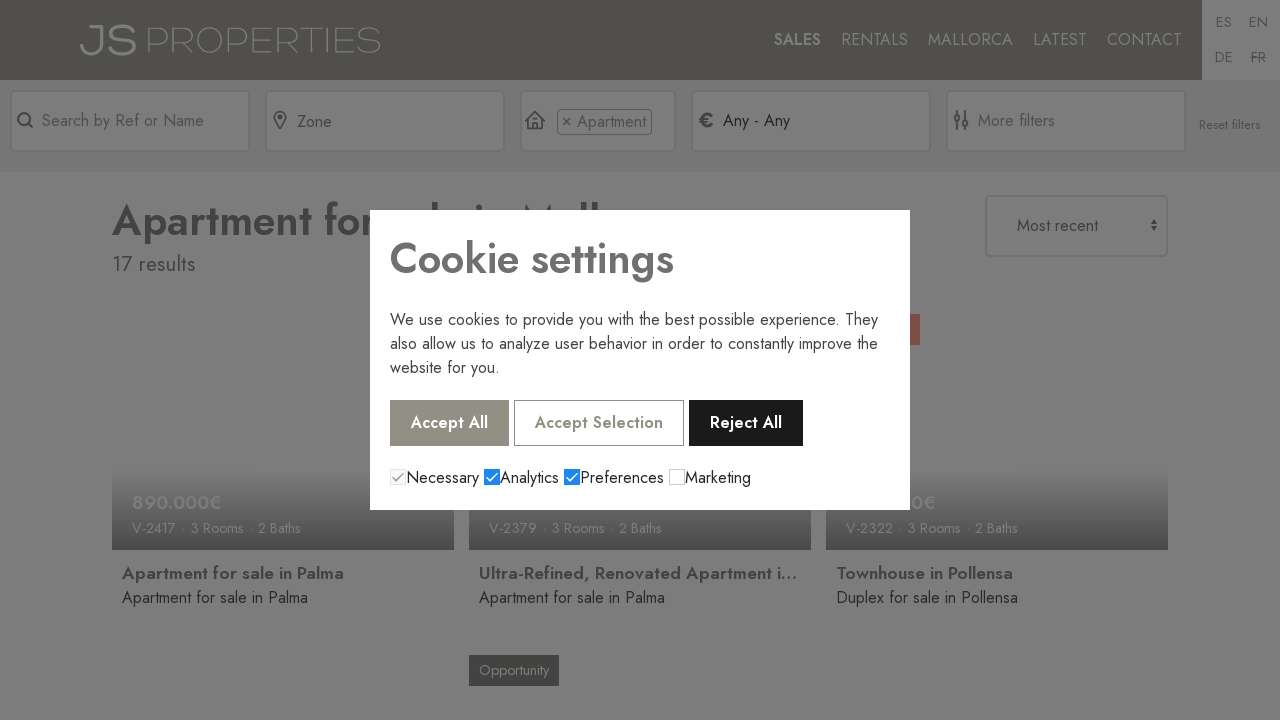

--- FILE ---
content_type: text/html; charset=UTF-8
request_url: https://jsproperties.com/en/search/apartment-for-sale-in-mallorca/0/2/
body_size: 18228
content:
<!doctype html>
<html class="no-js" lang="en" dir="ltr">
<head>

    <!-- GTM moved to footer for better FCP -->

    <meta charset="utf-8">
    <meta http-equiv="x-ua-compatible" content="ie=edge">
    <meta name="viewport" content="width=device-width, initial-scale=1.0">

    <!-- SEO Meta Tags -->
    <meta name="robots" content="index, follow, max-snippet:-1, max-image-preview:large, max-video-preview:-1"/>
     <link rel="canonical" href="https://jsproperties.com/en/search/apartment-for-sale-in-mallorca/0/2/" />

    <!-- Open Graph / Facebook -->
    <meta property="og:type" content="website" />
    <meta property="og:locale" content="en" />
    <meta property="og:url" content="https://jsproperties.com/en/search/apartment-for-sale-in-mallorca/0/2/" />

    <!-- Twitter Card -->
    <meta name="twitter:card" content="summary_large_image">
    <meta name="twitter:url" content="https://jsproperties.com/en/search/apartment-for-sale-in-mallorca/0/2/">

    <!-- Favicon and Theme -->
    <link rel="shortcut icon" href="/public/img/favicon.png"/>
    <link rel="apple-touch-icon" href="/public/img/favicon.png"/>
    <meta name="theme-color" content="#929084">
    <meta name="msapplication-TileColor" content="#929084">

    <!-- Performance optimizations -->
    <link rel="preconnect" href="https://fonts.googleapis.com">
    <link rel="preconnect" href="https://fonts.gstatic.com" crossorigin>
    <link rel="preconnect" href="https://admin.jsproperties.com">
    <link rel="dns-prefetch" href="https://www.googletagmanager.com">
    <link rel="dns-prefetch" href="https://www.google-analytics.com">
    <link rel="dns-prefetch" href="https://www.facebook.com">
    <link rel="dns-prefetch" href="https://www.instagram.com">

    <!-- Preload hero image for LCP optimization (only on homepage) -->
    
    <!-- Critical CSS - Inline critical styles first, defer non-critical -->
    <style>
    /* Critical inline CSS for FCP */
    html,body{margin:0;padding:0;font-family:'Jost',sans-serif;color:#26272E}
    .preloader{position:fixed;z-index:999;width:100vw;height:100vh;background:#929084;top:0;left:0}
    .header-container{background-color:#929084;padding-left:80px;padding-top:80px;margin-top:-80px;width:100%}
    .header{background-position:center;background-repeat:no-repeat;background-size:cover;position:relative}
    img{max-width:100%;height:auto;display:block}
    </style>
    <link rel="preload" href="/dev/_framework/css/uikit.min.css" as="style" onload="this.onload=null;this.rel='stylesheet'">
    <noscript><link rel="stylesheet" href="/dev/_framework/css/uikit.min.css"></noscript>
    <link href="https://fonts.googleapis.com/css2?family=Jost:wght@400;600&display=swap" rel="stylesheet" media="print" onload="this.media='all'">
    <noscript><link href="https://fonts.googleapis.com/css2?family=Jost:wght@400;600&display=swap" rel="stylesheet"></noscript>
    <link rel="stylesheet" href="/dev/css/staycreative.css?v=2.34" />
    <link rel="stylesheet" href="/dev/css/sweetalert2.min.css" media="print" onload="this.media='all'" />
    <noscript><link rel="stylesheet" href="/dev/css/sweetalert2.min.css" /></noscript>



    <meta name="keywords" content="Apartments for sale in Mallorca" />
    <meta name="description" content="Find  apartments for sale in Mallorca with JS Properties experts.Whatever you are looking for, at JS Properties we have the apartments for sale in Mallorca that you are looking for. Take a look at our large selection of villas and apartments for sale in Mallorca"/>
    <meta property="og:url" content="https://jsproperties.com/en/search/apartment-for-sale-in-mallorca/0/2/" />
    <meta property="og:site_name" content="Apartments for sale in Mallorca | JS Properties" />
    <meta property="og:title" content="Apartments for sale in Mallorca | JS Properties"/>
    <meta property="og:description" content="Find  apartments for sale in Mallorca with JS Properties experts.Whatever you are looking for, at JS Properties we have the apartments for sale in Mallorca that you are looking for. Take a look at our large selection of villas and apartments for sale in Mallorca" />
    <link href="/img/mini-fb.jpg" rel="image_src" />
    <meta property="og:image" content="/img/mini-fb.jpg" />
    <title>Apartments for sale in Mallorca | Real Estate JS Properties</title>

    <link rel="stylesheet" href="/dev/css/select2.min.css" />
</head>

<body class="property_search">
  <!-- Google Tag Manager (noscript) -->
<noscript><iframe src="https://www.googletagmanager.com/ns.html?id=GTM-MVLGD7W"
height="0" width="0" style="display:none;visibility:hidden"></iframe></noscript>
<!-- End Google Tag Manager (noscript) -->

<div class="preloader"><img src="/public/img/preloader.svg" alt="preloader logo" role="status" aria-label="Cargando"></div>
<a class="header-logo" href="/en/" aria-label="Sales"></a>
<nav class="uk-navbar-container" uk-navbar uk-sticky="top: 200; animation: uk-animation-slide-top;">
  <div class="uk-navbar-left">
    <ul class="uk-navbar-nav">
      <li class="bm-waves"><a href="/en/"><span></span>Sales</a></li>
    </ul>
  </div> <!-- /uk-navbar-left -->
  <div class="uk-navbar-right">
    <a class="uk-navbar-toggle uk-hidden@m" uk-toggle="target: #main-menu; cls: visible-flex"><span uk-navbar-toggle-icon></span> MENU</a>
    <ul class="uk-navbar-nav" id="main-menu">     
    
      <li  class="uk-active" ><a href="/en/search/properties-for-sale-in-mallorca/">Sales</a></li>
            <li><a href="https://jsvillas.com" target="_blank" rel="noopener noreferrer">Rentals</a></li>
      <li ><a href="/en/buy-a-property-in-mallorca/">Mallorca</a></li>
      <li ><a href="/en/latest/">Latest</a></li>             <li ><a href="/en/contact/">Contact</a></li>

      <li class="uk-visible@m lang">
        <ul class="uk-nav uk-navbar-dropdown-nav languages-menu">
          <li><a href="/es/">es</a></li>
          <li><a href="/en/">en</a></li>
          <li><a href="/de/">de</a></li>
                    <li><a uk-tooltip="Soon" style="text-decoration:line-through;">fr</a></li>
        </ul>
      </li>
      
      <li class="uk-hidden@m">
        <ul class="uk-nav-default uk-nav-parent-icon" uk-nav>
          <li class="uk-parent">
            <a>English</a>
            <ul class="uk-nav-sub">
              <li><a href="/es/">Español</a></li>
              <li><a href="/de/">Deutsch</a></li>
              <li><a href="/fr/">Français</a></li>
            </ul>
          </li>
        </ul>
      </li>  
    </ul>
  </div> <!-- /uk-navbar-right -->
</nav> <!-- /uk-navbar-container -->
<div class="clear"></div>   <div class="bg-menu"></div>

  <form class="property-search-form form" id="ps-form" action="/property-search.php">
    <span class="uk-width-1-1 uk-text-center uk-button uk-link mobile-search-show uk-hidden@s">Search</span>
    <input type="hidden" name="operation" value="sale">
    <input type="hidden" name="nameorref">
    <input type="hidden" name="order_by" class="psf-order-by" value="5">
    <div uk-grid class="uk-grid-collapse property-search-container">
        <div class="uk-width-expand@m uk-width-1-1">
            <div uk-grid class="uk-grid-small">
                <div class="uk-width-auto@m uk-width-1-1 uk-position-relative psf-container">
                    <span class="icon psfi-name"></span>
                    <input class="uk-input psf-name typeahead" type="text" name="nameorref_show" placeholder="Search by Ref or Name" value="">
                </div>
                <div class="uk-width-auto@m uk-width-1-2@s uk-position-relative psf-container">
                    <span class="icon psfi-area"></span>
                    <select class="uk-input psf-area" type="text" name="zona[]" multiple="multiple">
                                                    <option  value="63">Alcanada</option>
                                                    <option  value="5">Alcúdia</option>
                                                    <option  value="7">Andratx</option>
                                                    <option  value="62">Bonaire</option>
                                                    <option  value="18">Búger</option>
                                                    <option  value="165">Cabaneta (sa)</option>
                                                    <option  value="157">Cala Anguila-cala Mendia</option>
                                                    <option  value="4">Cala Sant Vicenç</option>
                                                    <option  value="20">Calvià</option>
                                                    <option  value="80">Camp De Mar</option>
                                                    <option  value="23">Campanet</option>
                                                    <option  value="254">Can Picafort</option>
                                                    <option  value="97">Cas Català - Ses Illetes</option>
                                                    <option  value="99">Costa De La Calma</option>
                                                    <option  value="26">Costitx</option>
                                                    <option  value="253">Crestatx</option>
                                                    <option  value="28">Escorca</option>
                                                    <option  value="31">Felanitx</option>
                                                    <option  value="3">Formentor</option>
                                                    <option  value="251">Ibiza</option>
                                                    <option  value="32">Inca</option>
                                                    <option  value="64">Mal Pas</option>
                                                    <option  value="40">Marratxí</option>
                                                    <option  value="43">Muro</option>
                                                    <option  value="44">Palma</option>
                                                    <option  value="67">Playa de Muro</option>
                                                    <option  value="2">Pollensa</option>
                                                    <option  value="106">Portals Nous</option>
                                                    <option  value="168">Portol</option>
                                                    <option  value="6">Puerto de Alcúdia</option>
                                                    <option  value="8">Puerto de Andratx</option>
                                                    <option  value="1">Puerto Pollensa</option>
                                                    <option  value="47">Sa Pobla</option>
                                                    <option  value="117">Sa Ràpita</option>
                                                    <option  value="54">Santa Margalida</option>
                                                    <option  value="55">Santa Maria</option>
                                                    <option  value="109">Santa Ponça</option>
                                                    <option  value="22">Santa Ponsa</option>
                                                    <option  value="10">Selva</option>
                                                    <option  value="49">Ses Salines</option>
                                                    <option  value="110">Sol De Mallorca</option>
                                                    <option  value="217">Son Serra De Marina</option>
                                                    <option  value="198">Son Vida</option>
                                            </select>
                </div>
                <div class="uk-width-auto@m uk-width-1-2@s uk-position-relative psf-container">
                    <span class="icon psfi-type"></span>
                    <select class="uk-input psf-type" name="tipo[]" multiple="multiple">
                                                    <option  value="1">Town House</option>
                                                    <option  selected  value="2">Apartment</option>
                                                    <option  value="3">Villa</option>
                                                    <option  value="4">Plot / Land</option>
                                                    <option  value="5">Duplex</option>
                                                    <option  value="6">Penthouse</option>
                                                    <option  value="8">Garage</option>
                                                    <option  value="9">Commercial</option>
                                                    <option  value="10">Hotel</option>
                                                    <option  value="11">Groundfloor</option>
                                                    <option  value="12">Semi-detached</option>
                                                    <option  value="13">Building</option>
                                            </select>
                </div>
                <div class="uk-width-auto@m uk-width-1-2@s uk-position-relative psf-container">
                    <span class="icon psfi-price"></span>
                    <input class="uk-input psf-price typeahead" type="text" placeholder="Price" readonly>
                    <div class="psf-selector" uk-dropdown="mode: click">
                        <span class="psfs-title">Price</span>
                        <div uk-grid class="uk-grid-small uk-child-width-1-1">
                            <div>
                                <label class="uk-form-label">From</label>
                                <div class="uk-form-controls">
                                    <select class="uk-input" name="minPrice" id="minPrice">
                                        <option value>Any</option>
                                        <option  value="200000">200.000€</option>
                                        <option value="350000">350.000€</option>
                                        <option value="500000">500.000€</option>
                                        <option value="750000">750.000€</option>
                                        <option value="1000000">1,000.000€</option>
                                        <option value="2500000">2,500.000€</option>
                                    </select>
                                </div>
                            </div>
                            <div>
                                <label class="uk-form-label">To</label>
                                <div class="uk-form-controls">
                                    <select class="uk-input" name="maxPrice" id="maxPrice">
                                        <option value>Any</option>
                                        <option  value="200000">200.000€</option>
                                        <option  value="350000">350.000€</option>
                                        <option  value="500000">500.000€</option>
                                        <option  value="750000">750.000€</option>
                                        <option  value="1000000">1,000.000€</option>
                                        <option  value="2500000">2,500.000€</option>
                                        <option value="100000000">5,000.000€ +</option>
                                    </select>
                                </div>
                            </div>
                        </div>
                        <span class="uk-dropdown-close transition submit-form">Done</span>
                    </div>
                </div>
                <div class="uk-width-auto@m uk-width-1-2@s uk-position-relative psf-container">
                    <span class="icon psfi-filters"></span>
                    <input class="uk-input psf-filters typeahead" type="text" placeholder="More filters" readonly>
                    <div class="psf-selector psfs-filters" uk-dropdown="mode: click">
                        <span class="psfs-title">More filters</span>
                        <div class="psfs-section">
                            <span class="psfs-subtitle">Rooms</span>
                            <div uk-grid class="uk-grid-small uk-child-width-1-2@m">
                                <div>
                                    <label class="uk-form-label">From</label>
                                    <div class="uk-form-controls">
                                        <select class="uk-input" name="minRoom" id="minRoom">
                                            <option value>Any</option>
                                            <option  value="1">1</option>
                                            <option  value="2">2</option>
                                            <option  value="3">3</option>
                                            <option  value="4">4</option>
                                        </select>
                                    </div>
                                </div>
                                <div>
                                    <label class="uk-form-label">To</label>
                                    <div class="uk-form-controls">
                                        <select class="uk-input" name="maxRoom" id="maxRoom">
                                            <option value>Any</option>
                                            <option  value="2">2</option>
                                            <option  value="3">3</option>
                                            <option  value="4">4</option>
                                            <option  value="5">5 or more</option>
                                        </select>
                                    </div>
                                </div>
                            </div>
                        </div>
                        <div class="psfs-section">
                            <span class="psfs-subtitle">Baths</span>
                            <div uk-grid class="uk-grid-small uk-child-width-1-2@m">
                                <div>
                                    <label class="uk-form-label">From</label>
                                    <div class="uk-form-controls">
                                        <select class="uk-input" name="minBath" id="minBath">
                                            <option value>Any</option>
                                            <option  value="1">1</option>
                                            <option  value="2">2</option>
                                            <option  value="3">3</option>
                                            <option  value="4">4</option>
                                        </select>
                                    </div>
                                </div>
                                <div>
                                    <label class="uk-form-label">To</label>
                                    <div class="uk-form-controls">
                                        <select class="uk-input" name="maxBath" id="maxBath">
                                            <option value>Any</option>
                                            <option  value="2">2</option>
                                            <option  value="3">3</option>
                                            <option  value="4">4</option>
                                            <option  value="5">5 or more</option>
                                        </select>
                                    </div>
                                </div>
                            </div>
                        </div>

                        <div class="psfs-section">
                            <span class="psfs-subtitle">Extras</span>
                            <div class="filters uk-child-width-1-2@s uk-grid uk-grid-stack">
                                <label><input class="uk-checkbox" type="checkbox" name="comodidades[]"  value="7"  id="0comod_7"> Air conditioning</label><label><input class="uk-checkbox" type="checkbox" name="comodidades[]"  value="20"  id="0comod_20"> Balcony</label><label><input class="uk-checkbox" type="checkbox" name="comodidades[]"  value="13"  id="0comod_13"> Barbecue</label><label><input class="uk-checkbox" type="checkbox" name="comodidades[]"  value="32"  id="0comod_32"> Central heating</label><label><input class="uk-checkbox" type="checkbox" name="comodidades[]"  value="52"  id="0comod_52"> Central location</label><label><input class="uk-checkbox" type="checkbox" name="comodidades[]"  value="40"  id="0comod_40"> Chimney</label><label><input class="uk-checkbox" type="checkbox" name="comodidades[]"  value="54"  id="0comod_54"> Close to all the amenties</label><label><input class="uk-checkbox" type="checkbox" name="comodidades[]"  value="53"  id="0comod_53"> Close to town</label><label><input class="uk-checkbox" type="checkbox" name="comodidades[]"  value="21"  id="0comod_21"> Communal green area</label><label><input class="uk-checkbox" type="checkbox" name="comodidades[]"  value="23"  id="0comod_23"> Communal pool</label><label><input class="uk-checkbox" type="checkbox" name="comodidades[]"  value="28"  id="0comod_28"> Covered parking</label><label><input class="uk-checkbox" type="checkbox" name="comodidades[]"  value="9"  id="0comod_9"> Dishwasher</label><label><input class="uk-checkbox" type="checkbox" name="comodidades[]"  value="35"  id="0comod_35"> Double glazing</label><label><input class="uk-checkbox" type="checkbox" name="comodidades[]"  value="33"  id="0comod_33"> Electric heating</label><label><input class="uk-checkbox" type="checkbox" name="comodidades[]"  value="36"  id="0comod_36"> Electric shutters</label><label><input class="uk-checkbox" type="checkbox" name="comodidades[]"  value="58"  id="0comod_58"> Elevated position</label><label><input class="uk-checkbox" type="checkbox" name="comodidades[]"  value="59"  id="0comod_59"> Family friendly</label><label><input class="uk-checkbox" type="checkbox" name="comodidades[]"  value="43"  id="0comod_43"> Fitted wardrobes</label><label><input class="uk-checkbox" type="checkbox" name="comodidades[]"  value="30"  id="0comod_30"> Fully equipped kitchen</label><label><input class="uk-checkbox" type="checkbox" name="comodidades[]"  value="47"  id="0comod_47"> Fully furnished</label><label><input class="uk-checkbox" type="checkbox" name="comodidades[]"  value="25"  id="0comod_25"> Garage</label><label><input class="uk-checkbox" type="checkbox" name="comodidades[]"  value="2"  id="0comod_2"> Garden</label><label><input class="uk-checkbox" type="checkbox" name="comodidades[]"  value="55"  id="0comod_55"> Good access</label><label><input class="uk-checkbox" type="checkbox" name="comodidades[]"  value="62"  id="0comod_62"> Great rental potential</label><label><input class="uk-checkbox" type="checkbox" name="comodidades[]"  value="44"  id="0comod_44"> Gym</label><label><input class="uk-checkbox" type="checkbox" name="comodidades[]"  value="16"  id="0comod_16"> Heated pool</label><label><input class="uk-checkbox" type="checkbox" name="comodidades[]"  value="8"  id="0comod_8"> Heating</label><label><input class="uk-checkbox" type="checkbox" name="comodidades[]"  value="42"  id="0comod_42"> High cellings</label><label><input class="uk-checkbox" type="checkbox" name="comodidades[]"  value="46"  id="0comod_46"> High standard finishing</label><label><input class="uk-checkbox" type="checkbox" name="comodidades[]"  value="45"  id="0comod_45"> Indoor pool</label><label><input class="uk-checkbox" type="checkbox" name="comodidades[]"  value="15"  id="0comod_15"> Jacuzzi</label><label><input class="uk-checkbox" type="checkbox" name="comodidades[]"  value="49"  id="0comod_49"> Lift</label><label><input class="uk-checkbox" type="checkbox" name="comodidades[]"  value="60"  id="0comod_60"> Modern</label><label><input class="uk-checkbox" type="checkbox" name="comodidades[]"  value="57"  id="0comod_57"> Mountain views</label><label><input class="uk-checkbox" type="checkbox" name="comodidades[]"  value="18"  id="0comod_18"> Near to Golf </label><label><input class="uk-checkbox" type="checkbox" name="comodidades[]"  value="63"  id="0comod_63"> Needs reform</label><label><input class="uk-checkbox" type="checkbox" name="comodidades[]"  value="31"  id="0comod_31"> Open plan kitchen</label><label><input class="uk-checkbox" type="checkbox" name="comodidades[]"  value="3"  id="0comod_3"> Parking</label><label><input class="uk-checkbox" type="checkbox" name="comodidades[]"  value="48"  id="0comod_48"> Partly furnished</label><label><input class="uk-checkbox" type="checkbox" name="comodidades[]"  value="17"  id="0comod_17"> Pet friendly</label><label><input class="uk-checkbox" type="checkbox" name="comodidades[]"  value="41"  id="0comod_41"> Pre installation cool/heat</label><label><input class="uk-checkbox" type="checkbox" name="comodidades[]"  value="26"  id="0comod_26"> Private parking</label><label><input class="uk-checkbox" type="checkbox" name="comodidades[]"  value="22"  id="0comod_22"> Private swimming pool</label><label><input class="uk-checkbox" type="checkbox" name="comodidades[]"  value="64"  id="0comod_64"> Reformed</label><label><input class="uk-checkbox" type="checkbox" name="comodidades[]"  value="61"  id="0comod_61"> Rustic style</label><label><input class="uk-checkbox" type="checkbox" name="comodidades[]"  value="5"  id="0comod_5"> Satellite TV</label><label><input class="uk-checkbox" type="checkbox" name="comodidades[]"  value="14"  id="0comod_14"> Sauna</label><label><input class="uk-checkbox" type="checkbox" name="comodidades[]"  value="50"  id="0comod_50"> Sea front</label><label><input class="uk-checkbox" type="checkbox" name="comodidades[]"  value="56"  id="0comod_56"> Sea views</label><label><input class="uk-checkbox" type="checkbox" name="comodidades[]"  value="29"  id="0comod_29"> Storage</label><label><input class="uk-checkbox" type="checkbox" name="comodidades[]"  value="1"  id="0comod_1"> Swimming pool</label><label><input class="uk-checkbox" type="checkbox" name="comodidades[]"  value="24"  id="0comod_24"> Tennis court</label><label><input class="uk-checkbox" type="checkbox" name="comodidades[]"  value="19"  id="0comod_19"> Terrace</label><label><input class="uk-checkbox" type="checkbox" name="comodidades[]"  value="38"  id="0comod_38"> Terracotta tiles</label><label><input class="uk-checkbox" type="checkbox" name="comodidades[]"  value="34"  id="0comod_34"> Underfloor heating</label><label><input class="uk-checkbox" type="checkbox" name="comodidades[]"  value="27"  id="0comod_27"> Underground parking</label><label><input class="uk-checkbox" type="checkbox" name="comodidades[]"  value="51"  id="0comod_51"> Walking distance to the beach</label><label><input class="uk-checkbox" type="checkbox" name="comodidades[]"  value="11"  id="0comod_11"> Washing machine</label><label><input class="uk-checkbox" type="checkbox" name="comodidades[]"  value="6"  id="0comod_6"> Wheelchair access</label><label><input class="uk-checkbox" type="checkbox" name="comodidades[]"  value="4"  id="0comod_4"> Wifi</label><label><input class="uk-checkbox" type="checkbox" name="comodidades[]"  value="39"  id="0comod_39"> Wooden beams</label><label><input class="uk-checkbox" type="checkbox" name="comodidades[]"  value="37"  id="0comod_37"> Wooden floor</label>                            </div>
                        </div>
                        <span class="uk-dropdown-close transition submit-form">Done</span>
                    </div>
                </div>
            </div>
        </div>
        <div class="uk-width-auto">
            <span class="reset-filters transition">Reset filters</span>
        </div>
    </div>
</form>
  <div class="uk-position-relative section-large pf-container pt-0" uk-scrollspy="cls: uk-animation-slide-left-medium; repeat: true">
    <div class="uk-container uk-container-large">
      <div uk-grid>
        <div class="uk-width-1-1">
          <div uk-grid>
            <div class="uk-width-2-3@m">
              <h3>Apartment for sale in Mallorca<span>17 results</span></h3>
            </div>
            <div class="uk-width-1-3@m uk-flex uk-flex-middle uk-flex-right">
              <select class="uk-select order-by" name="order_by" id="order_by">
                <option disabled selected>Select order</option>
                <option value="1" >Price descending</option>
                <option value="2" >Price ascending</option>
                <option value="5" selected>Most recent</option>
              </select>
            </div>
          </div>
          <div uk-grid class="property-items-container uk-grid-small">
                            <div class="uk-width-1-3@m">
                  <a href="/en/sale/2417/apartment-for-sale-in-palma/" class="property-item transition">
                    <div class="pi-img" data-src="https://admin.jsproperties.com/uploads/thumb/thumb_main_img_sale_ref_2917_1763476727.jpg" uk-img>
                      <img src="/public/img/square-thumb.png" alt="Apartment for sale in Palma">
                      <div class="pi-overlay transition"></div>
                      <ul class="pi-featured-container transition">
                                                                      </ul>
                    </div>
                    <div class="pi-text">
                      <div class="pit-price">890.000€</div>
                      <div class="pit-info">
                        <ul class="pit-info-ul">
                          <li>V-2417</li>
                          <li>3 Rooms</li>                          <li>2 Baths</li>                                                  </ul>
                      </div>
                    </div>
                    <div class="pit-title">
                      <div class="pitt-1" title="Apartment for sale in Palma">
                        Apartment for sale in Palma                      </div>
                      <div class="pitt-2">Apartment for sale in Palma</div>
                    </div>
                  </a>
                </div>
                              <div class="uk-width-1-3@m">
                  <a href="/en/sale/2379/ultra-refined-renovated-apartment-i/" class="property-item transition">
                    <div class="pi-img" data-src="https://admin.jsproperties.com/uploads/thumb/thumb_main_img_sale_ref_2379_1757407566.jpg" uk-img>
                      <img src="/public/img/square-thumb.png" alt="Ultra-Refined, Renovated Apartment in the Heart of Palma">
                      <div class="pi-overlay transition"></div>
                      <ul class="pi-featured-container transition">
                        <li>Opportunity</li>                                               </ul>
                    </div>
                    <div class="pi-text">
                      <div class="pit-price">1.360.000€</div>
                      <div class="pit-info">
                        <ul class="pit-info-ul">
                          <li>V-2379</li>
                          <li>3 Rooms</li>                          <li>2 Baths</li>                                                  </ul>
                      </div>
                    </div>
                    <div class="pit-title">
                      <div class="pitt-1" title="Ultra-Refined, Renovated Apartment in the Heart of Palma">
                        Ultra-Refined, Renovated Apartment in the Heart of Palma                      </div>
                      <div class="pitt-2">Apartment for sale in Palma</div>
                    </div>
                  </a>
                </div>
                              <div class="uk-width-1-3@m">
                  <a href="/en/sale/2322/townhouse-in-pollensa/" class="property-item transition">
                    <div class="pi-img" data-src="https://admin.jsproperties.com/uploads/thumb/thumb_main_img_sale_ref_2322_1746179692.jpg" uk-img>
                      <img src="/public/img/square-thumb.png" alt="Townhouse in Pollensa">
                      <div class="pi-overlay transition"></div>
                      <ul class="pi-featured-container transition">
                                                <li class="pif-high">Sole agency</li>                       </ul>
                    </div>
                    <div class="pi-text">
                      <div class="pit-price">420.000€</div>
                      <div class="pit-info">
                        <ul class="pit-info-ul">
                          <li>V-2322</li>
                          <li>3 Rooms</li>                          <li>2 Baths</li>                                                  </ul>
                      </div>
                    </div>
                    <div class="pit-title">
                      <div class="pitt-1" title="Townhouse in Pollensa">
                        Townhouse in Pollensa                      </div>
                      <div class="pitt-2">Duplex for sale in Pollensa</div>
                    </div>
                  </a>
                </div>
                              <div class="uk-width-1-3@m">
                  <a href="/en/sale/2230/outstanding-brand-new-apartment-in-/" class="property-item transition">
                    <div class="pi-img" data-src="https://admin.jsproperties.com/uploads/thumb/thumb_main_img_sale_ref_2230_1727281578.jpg" uk-img>
                      <img src="/public/img/square-thumb.png" alt="OUTSTANDING BRAND NEW APARTMENT IN IBIZA">
                      <div class="pi-overlay transition"></div>
                      <ul class="pi-featured-container transition">
                                                                      </ul>
                    </div>
                    <div class="pi-text">
                      <div class="pit-price">2.300.000€</div>
                      <div class="pit-info">
                        <ul class="pit-info-ul">
                          <li>V-2230</li>
                          <li>2 Rooms</li>                          <li>2 Baths</li>                                                      <li>≈ Private pool</li>
                                                  </ul>
                      </div>
                    </div>
                    <div class="pit-title">
                      <div class="pitt-1" title="OUTSTANDING BRAND NEW APARTMENT IN IBIZA">
                        OUTSTANDING BRAND NEW APARTMENT IN IBIZA                      </div>
                      <div class="pitt-2">Apartment for sale in Ibiza</div>
                    </div>
                  </a>
                </div>
                              <div class="uk-width-1-3@m">
                  <a href="/en/sale/2149/luxury-penthouse-in-santa-ponca/" class="property-item transition">
                    <div class="pi-img" data-src="https://admin.jsproperties.com/uploads/thumb/thumb_main_img_sale_ref_2149_1710924460.jpg" uk-img>
                      <img src="/public/img/square-thumb.png" alt="Luxury penthouse in Santa Ponca">
                      <div class="pi-overlay transition"></div>
                      <ul class="pi-featured-container transition">
                        <li>Opportunity</li>                                               </ul>
                    </div>
                    <div class="pi-text">
                      <div class="pit-price">2.620.000€</div>
                      <div class="pit-info">
                        <ul class="pit-info-ul">
                          <li>V-2149</li>
                          <li>4 Rooms</li>                          <li>3 Baths</li>                                                      <li>≈ Private pool</li>
                                                  </ul>
                      </div>
                    </div>
                    <div class="pit-title">
                      <div class="pitt-1" title="Luxury penthouse in Santa Ponca">
                        Luxury penthouse in Santa Ponca                      </div>
                      <div class="pitt-2">Penthouse for sale in Santa Ponsa</div>
                    </div>
                  </a>
                </div>
                              <div class="uk-width-1-3@m">
                  <a href="/en/sale/2148/luxury-apartment-in-santa-ponca/" class="property-item transition">
                    <div class="pi-img" data-src="https://admin.jsproperties.com/uploads/thumb/thumb_main_img_sale_ref_2148_1710870494.jpg" uk-img>
                      <img src="/public/img/square-thumb.png" alt="Luxury Apartment in Santa Ponca">
                      <div class="pi-overlay transition"></div>
                      <ul class="pi-featured-container transition">
                                                                      </ul>
                    </div>
                    <div class="pi-text">
                      <div class="pit-price">1.549.000€</div>
                      <div class="pit-info">
                        <ul class="pit-info-ul">
                          <li>V-2148</li>
                          <li>4 Rooms</li>                          <li>3 Baths</li>                                                      <li>≈ Pool</li>
                                                  </ul>
                      </div>
                    </div>
                    <div class="pit-title">
                      <div class="pitt-1" title="Luxury Apartment in Santa Ponca">
                        Luxury Apartment in Santa Ponca                      </div>
                      <div class="pitt-2">Apartment for sale in Santa Ponsa</div>
                    </div>
                  </a>
                </div>
                              <div class="uk-width-1-3@m">
                  <a href="/en/sale/2055/brand-new-penthouse-in-a-residentia/" class="property-item transition">
                    <div class="pi-img" data-src="https://admin.jsproperties.com/uploads/thumb/thumb_main_img_sale_ref_2055_1692957589.jpg" uk-img>
                      <img src="/public/img/square-thumb.png" alt="BRAND NEW PENTHOUSE IN A RESIDENTIAL PROMOTION WITH POOL, GYM, CINEMA AND SPA">
                      <div class="pi-overlay transition"></div>
                      <ul class="pi-featured-container transition">
                                                                      </ul>
                    </div>
                    <div class="pi-text">
                      <div class="pit-price">3.200.000€</div>
                      <div class="pit-info">
                        <ul class="pit-info-ul">
                          <li>V-2055</li>
                          <li>4 Rooms</li>                          <li>4 Baths</li>                                                      <li>≈ Pool</li>
                                                  </ul>
                      </div>
                    </div>
                    <div class="pit-title">
                      <div class="pitt-1" title="BRAND NEW PENTHOUSE IN A RESIDENTIAL PROMOTION WITH POOL, GYM, CINEMA AND SPA">
                        BRAND NEW PENTHOUSE IN A RESIDENTIAL PROMOTION WITH POOL, GYM, CINEMA AND SPA                      </div>
                      <div class="pitt-2">Penthouse for sale in Palma</div>
                    </div>
                  </a>
                </div>
                              <div class="uk-width-1-3@m">
                  <a href="/en/sale/2044/brand-new-residential-promotion-pen/" class="property-item transition">
                    <div class="pi-img" data-src="https://admin.jsproperties.com/uploads/thumb/thumb_main_img_sale_ref_2044_1692691492.jpeg" uk-img>
                      <img src="/public/img/square-thumb.png" alt="BRAND NEW RESIDENTIAL PROMOTION PENTHOUSES WITH POOL, GYM, CINEMA AND SPA">
                      <div class="pi-overlay transition"></div>
                      <ul class="pi-featured-container transition">
                                                                      </ul>
                    </div>
                    <div class="pi-text">
                      <div class="pit-price">2.900.000€</div>
                      <div class="pit-info">
                        <ul class="pit-info-ul">
                          <li>V-2044</li>
                          <li>3 Rooms</li>                          <li>3 Baths</li>                                                      <li>≈ Pool</li>
                                                  </ul>
                      </div>
                    </div>
                    <div class="pit-title">
                      <div class="pitt-1" title="BRAND NEW RESIDENTIAL PROMOTION PENTHOUSES WITH POOL, GYM, CINEMA AND SPA">
                        BRAND NEW RESIDENTIAL PROMOTION PENTHOUSES WITH POOL, GYM, CINEMA AND SPA                      </div>
                      <div class="pitt-2">Penthouse for sale in Palma</div>
                    </div>
                  </a>
                </div>
                              <div class="uk-width-1-3@m">
                  <a href="/en/sale/2042/brand-new-residential-promotion-wit/" class="property-item transition">
                    <div class="pi-img" data-src="https://admin.jsproperties.com/uploads/thumb/thumb_main_img_sale_ref_2042_1692628481.jpg" uk-img>
                      <img src="/public/img/square-thumb.png" alt="BRAND NEW RESIDENTIAL PROMOTION WITH POOL, GYM, CINEMA AND SPA">
                      <div class="pi-overlay transition"></div>
                      <ul class="pi-featured-container transition">
                                                                      </ul>
                    </div>
                    <div class="pi-text">
                      <div class="pit-price">1.140.000€</div>
                      <div class="pit-info">
                        <ul class="pit-info-ul">
                          <li>V-2042</li>
                          <li>3 Rooms</li>                          <li>3 Baths</li>                                                      <li>≈ Pool</li>
                                                  </ul>
                      </div>
                    </div>
                    <div class="pit-title">
                      <div class="pitt-1" title="BRAND NEW RESIDENTIAL PROMOTION WITH POOL, GYM, CINEMA AND SPA">
                        BRAND NEW RESIDENTIAL PROMOTION WITH POOL, GYM, CINEMA AND SPA                      </div>
                      <div class="pitt-2">Apartment for sale in Palma</div>
                    </div>
                  </a>
                </div>
                              <div class="uk-width-1-3@m">
                  <a href="/en/sale/2038/brand-new-residential-promotion-wit/" class="property-item transition">
                    <div class="pi-img" data-src="https://admin.jsproperties.com/uploads/thumb/thumb_main_img_sale_ref_2038_1692196436.jpg" uk-img>
                      <img src="/public/img/square-thumb.png" alt="BRAND NEW RESIDENTIAL PROMOTION WITH POOL, GYM, CINEMA AND SPA">
                      <div class="pi-overlay transition"></div>
                      <ul class="pi-featured-container transition">
                        <li>Opportunity</li>                                               </ul>
                    </div>
                    <div class="pi-text">
                      <div class="pit-price">690.000€</div>
                      <div class="pit-info">
                        <ul class="pit-info-ul">
                          <li>V-2038</li>
                          <li>2 Rooms</li>                          <li>2 Baths</li>                                                      <li>≈ Pool</li>
                                                  </ul>
                      </div>
                    </div>
                    <div class="pit-title">
                      <div class="pitt-1" title="BRAND NEW RESIDENTIAL PROMOTION WITH POOL, GYM, CINEMA AND SPA">
                        BRAND NEW RESIDENTIAL PROMOTION WITH POOL, GYM, CINEMA AND SPA                      </div>
                      <div class="pitt-2">Apartment for sale in Palma</div>
                    </div>
                  </a>
                </div>
                              <div class="uk-width-1-3@m">
                  <a href="/en/sale/2036/brand-new-residential-promotion-wit/" class="property-item transition">
                    <div class="pi-img" data-src="https://admin.jsproperties.com/uploads/thumb/thumb_main_img_sale_ref_2036_1691765854.jpg" uk-img>
                      <img src="/public/img/square-thumb.png" alt="BRAND NEW RESIDENTIAL PROMOTION WITH POOL, GYM, CINEMA AND SPA">
                      <div class="pi-overlay transition"></div>
                      <ul class="pi-featured-container transition">
                                                                      </ul>
                    </div>
                    <div class="pi-text">
                      <div class="pit-price">580.000€</div>
                      <div class="pit-info">
                        <ul class="pit-info-ul">
                          <li>V-2036</li>
                          <li>1 Rooms</li>                          <li>1 Baths</li>                                                      <li>≈ Pool</li>
                                                  </ul>
                      </div>
                    </div>
                    <div class="pit-title">
                      <div class="pitt-1" title="BRAND NEW RESIDENTIAL PROMOTION WITH POOL, GYM, CINEMA AND SPA">
                        BRAND NEW RESIDENTIAL PROMOTION WITH POOL, GYM, CINEMA AND SPA                      </div>
                      <div class="pitt-2">Apartment for sale in Palma</div>
                    </div>
                  </a>
                </div>
                              <div class="uk-width-1-3@m">
                  <a href="/en/sale/2034/luxury-newly-built-apartment-for-sa/" class="property-item transition">
                    <div class="pi-img" data-src="https://admin.jsproperties.com/uploads/thumb/thumb_main_img_sale_ref_2034_1691575756.jpg" uk-img>
                      <img src="/public/img/square-thumb.png" alt="LUXURY NEWLY BUILT APARTMENT FOR SALE IN PALMA">
                      <div class="pi-overlay transition"></div>
                      <ul class="pi-featured-container transition">
                        <li>Opportunity</li>                                               </ul>
                    </div>
                    <div class="pi-text">
                      <div class="pit-price">1.690.000€</div>
                      <div class="pit-info">
                        <ul class="pit-info-ul">
                          <li>V-2034</li>
                          <li>2 Rooms</li>                          <li>2 Baths</li>                                                      <li>≈ Pool</li>
                                                  </ul>
                      </div>
                    </div>
                    <div class="pit-title">
                      <div class="pitt-1" title="LUXURY NEWLY BUILT APARTMENT FOR SALE IN PALMA">
                        LUXURY NEWLY BUILT APARTMENT FOR SALE IN PALMA                      </div>
                      <div class="pitt-2">Apartment for sale in Palma</div>
                    </div>
                  </a>
                </div>
                              <div class="uk-width-1-3@m">
                  <a href="/en/sale/2033/brand-new-modern-apartment-for-sale/" class="property-item transition">
                    <div class="pi-img" data-src="https://admin.jsproperties.com/uploads/thumb/thumb_main_img_sale_ref_2033_1691571477.jpg" uk-img>
                      <img src="/public/img/square-thumb.png" alt="BRAND NEW MODERN APARTMENT FOR SALE IN PALMA">
                      <div class="pi-overlay transition"></div>
                      <ul class="pi-featured-container transition">
                        <li>Opportunity</li>                                               </ul>
                    </div>
                    <div class="pi-text">
                      <div class="pit-price">1.670.000€</div>
                      <div class="pit-info">
                        <ul class="pit-info-ul">
                          <li>V-2033</li>
                          <li>4 Rooms</li>                          <li>4 Baths</li>                                                      <li>≈ Pool</li>
                                                  </ul>
                      </div>
                    </div>
                    <div class="pit-title">
                      <div class="pitt-1" title="BRAND NEW MODERN APARTMENT FOR SALE IN PALMA">
                        BRAND NEW MODERN APARTMENT FOR SALE IN PALMA                      </div>
                      <div class="pitt-2">Apartment for sale in Palma</div>
                    </div>
                  </a>
                </div>
                              <div class="uk-width-1-3@m">
                  <a href="/en/sale/2032/brand-new-modern-penthouses-for-sal/" class="property-item transition">
                    <div class="pi-img" data-src="https://admin.jsproperties.com/uploads/thumb/thumb_main_img_sale_ref_2032_1691419423.jpg" uk-img>
                      <img src="/public/img/square-thumb.png" alt="BRAND NEW MODERN PENTHOUSES FOR SALE IN PALMA">
                      <div class="pi-overlay transition"></div>
                      <ul class="pi-featured-container transition">
                                                                      </ul>
                    </div>
                    <div class="pi-text">
                      <div class="pit-price">2.450.000€</div>
                      <div class="pit-info">
                        <ul class="pit-info-ul">
                          <li>V-2032</li>
                          <li>2 Rooms</li>                          <li>2 Baths</li>                                                      <li>≈ Pool</li>
                                                  </ul>
                      </div>
                    </div>
                    <div class="pit-title">
                      <div class="pitt-1" title="BRAND NEW MODERN PENTHOUSES FOR SALE IN PALMA">
                        BRAND NEW MODERN PENTHOUSES FOR SALE IN PALMA                      </div>
                      <div class="pitt-2">Penthouse for sale in Palma</div>
                    </div>
                  </a>
                </div>
                              <div class="uk-width-1-3@m">
                  <a href="/en/sale/2027/brand-new-penthouse-with-private-la/" class="property-item transition">
                    <div class="pi-img" data-src="https://admin.jsproperties.com/uploads/thumb/thumb_main_img_sale_ref_2027_1690882918.jpg" uk-img>
                      <img src="/public/img/square-thumb.png" alt="BRAND NEW PENTHOUSE WITH PRIVATE LARGE ROOF TERRACE AND POOL">
                      <div class="pi-overlay transition"></div>
                      <ul class="pi-featured-container transition">
                        <li>Opportunity</li>                                               </ul>
                    </div>
                    <div class="pi-text">
                      <div class="pit-price">2.850.000€</div>
                      <div class="pit-info">
                        <ul class="pit-info-ul">
                          <li>V-2027</li>
                          <li>3 Rooms</li>                          <li>3 Baths</li>                                                      <li>≈ Private pool</li>
                                                  </ul>
                      </div>
                    </div>
                    <div class="pit-title">
                      <div class="pitt-1" title="BRAND NEW PENTHOUSE WITH PRIVATE LARGE ROOF TERRACE AND POOL">
                        BRAND NEW PENTHOUSE WITH PRIVATE LARGE ROOF TERRACE AND POOL                      </div>
                      <div class="pitt-2">Penthouse for sale in Palma</div>
                    </div>
                  </a>
                </div>
                              <div class="uk-width-1-3@m">
                  <a href="/en/sale/2025/brand-new-modern-apartment-for-sale/" class="property-item transition">
                    <div class="pi-img" data-src="https://admin.jsproperties.com/uploads/thumb/thumb_main_img_sale_ref_2025_1690555206.jpg" uk-img>
                      <img src="/public/img/square-thumb.png" alt="BRAND NEW MODERN APARTMENT FOR SALE IN PALMA ">
                      <div class="pi-overlay transition"></div>
                      <ul class="pi-featured-container transition">
                        <li>Opportunity</li>                                               </ul>
                    </div>
                    <div class="pi-text">
                      <div class="pit-price">935.000€</div>
                      <div class="pit-info">
                        <ul class="pit-info-ul">
                          <li>V-2025</li>
                          <li>2 Rooms</li>                          <li>2 Baths</li>                                                      <li>≈ Pool</li>
                                                  </ul>
                      </div>
                    </div>
                    <div class="pit-title">
                      <div class="pitt-1" title="BRAND NEW MODERN APARTMENT FOR SALE IN PALMA ">
                        BRAND NEW MODERN APARTMENT FOR SALE IN PALMA                       </div>
                      <div class="pitt-2">Apartment for sale in Palma</div>
                    </div>
                  </a>
                </div>
                              <div class="uk-width-1-3@m">
                  <a href="/en/sale/2022/brand-new-modern-apartment-for-sale/" class="property-item transition">
                    <div class="pi-img" data-src="https://admin.jsproperties.com/uploads/thumb/thumb_main_img_sale_ref_2022_1690446861.jpg" uk-img>
                      <img src="/public/img/square-thumb.png" alt="BRAND NEW MODERN APARTMENT FOR SALE IN PALMA ">
                      <div class="pi-overlay transition"></div>
                      <ul class="pi-featured-container transition">
                                                                      </ul>
                    </div>
                    <div class="pi-text">
                      <div class="pit-price">745.000€</div>
                      <div class="pit-info">
                        <ul class="pit-info-ul">
                          <li>V-2022</li>
                          <li>1 Rooms</li>                          <li>1 Baths</li>                                                      <li>≈ Pool</li>
                                                  </ul>
                      </div>
                    </div>
                    <div class="pit-title">
                      <div class="pitt-1" title="BRAND NEW MODERN APARTMENT FOR SALE IN PALMA ">
                        BRAND NEW MODERN APARTMENT FOR SALE IN PALMA                       </div>
                      <div class="pitt-2">Apartment for sale in Palma</div>
                    </div>
                  </a>
                </div>
              
            
          </div>
                  </div>
      </div>
    </div>
  </div>

  <div class="section-large home-links pt-0" uk-scrollspy="cls: uk-animation-fade; repeat: true">
    <div class="uk-container uk-container-large">
      <div class="home-section-title mt-50">

        <h1>Apartment for sale in Mallorca</h1>
        <p class="ps_zona">
                      Find  apartments for sale in Mallorca with JS Properties experts.<br><br>Whatever you are looking for, at <b>JS Properties we have the apartments for sale in Mallorca </b>that you are looking for. Take a look at our <b>large selection of villas and apartments for sale</b> in Mallorca. We have <b> apartments for sale in all over the island</b>, you will surely love more than one. Puerto Pollensa, Alcudia, Andratx… Mallorca is full of <b>privileged places</b>, full of possibilities and life, with incredible landscapes that will take your breath away. Choose the place where you want your property, and we will be there to offer you <b>the best apartments for sale in Mallorca</b>.<br><br>At JS Properties, we have <b>many years of experience</b> selling apartments. Our <b>extensive portfolio of  apartments for sale in Mallorca and our long list of satisfied clients</b> guarantee us as great professionals, and we have a long history in the real estate field. Villas, apartments, houses... with <b>JS Properties</b> you will surely find the <b>properties for sale in Mallorca</b> that you are looking for.<br><br>JS Properties gives you all the facilities to <b>find apartments for sale in Mallorca</b>, we have the best <b>properties at your fingertips</b>. Our website shows you all the properties we have at your disposal with the consequent filters to make your search more comfortable, whether they are <b>villas, houses, flats and fincas</b>. We have a wide variety of <b> apartments for sale in Mallorca</b>.<br><br>Real estate experts in Mallorca, JS Properties Real Estate will give you the best facilities to <b>find the property in Mallorca</b> that you are looking for. <b>Promotions and News</b> where you can get the <b>best apartments in Mallorca</b>.<br><br>Are you looking for a <b>holiday rental villa in Mallorca</b>? In addition to having <b> apartments for sale in Mallorca</b>, we also offer accommodation for you to spend a few luxurious days on our island. You just have to see our <b>wide catalog of villas and apartments</b> and select the one you like the most to experience Mallorca to the fullest. And, of course, if you have any questions, <b>contact us</b>, and we will help you as much as possible.          

        </p>
      </div>
      <div class="home-section-title">
        <h3>Quick search</h3>
        <h4>Find some quick links to the query</h4>
      </div>
      <div uk-grid class="uk-grid-medium uk-child-width-1-4@m">
        <ul>
          <li class="uk-lead">Popular search</li>
                      <li><a href="/en/search/apartment-for-sale-in-puerto-pollensa/1/2/">Apartment for sale in Puerto Pollensa</a></li>
                      <li><a href="/en/search/villa-for-sale-in-pollensa/2/3/">Villa for sale in Pollensa</a></li>
                      <li><a href="/en/search/villa-for-sale-in-puerto-pollensa/1/3/">Villa for sale in Puerto Pollensa</a></li>
                      <li><a href="/en/search/plot-land-for-sale-in-son-vida/198/4/">Plot / Land for sale in Son Vida</a></li>
                  </ul>
        <ul>
          <li class="uk-lead">By location</li>
                      <li><a href="/en/search/properties-for-sale-in-bonaire/62/0/">Properties for sale in Bonaire</a></li>
                      <li><a href="/en/search/properties-for-sale-in-puerto-de-alcudia/6/0/">Properties for sale in Puerto de Alcúdia</a></li>
                      <li><a href="/en/search/properties-for-sale-in-formentor/3/0/">Properties for sale in Formentor</a></li>
                      <li><a href="/en/search/properties-for-sale-in-playa-de-muro/67/0/">Properties for sale in Playa de Muro</a></li>
                  </ul>
        <ul>
          <li class="uk-lead">By type</li>
                      <li><a href="/en/search/groundfloor-for-sale-in-mallorca/0/11/">Groundfloor for sale in Mallorca</a></li>
                      <li><a href="/en/search/penthouse-for-sale-in-mallorca/0/6/">Penthouse for sale in Mallorca</a></li>
                      <li><a href="/en/search/town-house-for-sale-in-mallorca/0/1/">Town House for sale in Mallorca</a></li>
                      <li><a href="/en/search/semi-detached-for-sale-in-mallorca/0/12/">Semi-detached for sale in Mallorca</a></li>
                  </ul>
        <ul>
          <li class="uk-lead">Interesting posts</li>
                      <li><a href="/en/post/what-to-do-in-easter-in-mallorca/" title="Holiday rental in Mallorca: what to do during Easter week">Holiday rental in Mallorca: what to do during Easter week</a></li>
                      <li><a href="/en/post/how-is-the-winter-in-mallorca/" title="How is the winter in Mallorca?">How is the winter in Mallorca?</a></li>
                      <li><a href="/en/post/costs-to-bear-in-mind-when-buying-a-property-in-mallorca/" title="Costs to bear in mind when buying a Property In Mallorca">Costs to bear in mind when buying a Property In Mallorca</a></li>
                      <li><a href="/en/post/mallorca-the-island-of-calm/" title="Mallorca, the island of calm">Mallorca, the island of calm</a></li>
                  </ul>
      </div>
    </div>
  </div> 
  
  
<footer>
  <div class="uk-container uk-container-large">
    <div uk-grid class="uk-grid-large">
      <div class="uk-width-auto footer-logo">
        <img src="/public/img/logo-footer.svg" alt="JS Properties">
        <p>Follow us on <br><a href="https://www.facebook.com/jspropertiesmallorca" target="_blank">Facebook</a> & <a href="https://www.instagram.com/js.properties/" target="_blank">Instagram</a></p>
      </div>
      <div class="uk-width-expand@m">
        <div uk-grid>
          <div class="uk-width-1-3@m">
            <ul>
              <li class="uk-lead">Sales</li>
              <li><a href="/en/search/properties-for-sale-in-mallorca/">Properties for sale</a></li>
              <li><a href="/en/buy-a-property-in-mallorca/">Mallorca</a></li>
              <li><a href="/en/latest/">Latest</a></li>              <li><a href="/en/list-your-property/">Sell your property</a></li>
            </ul>
          </div>
          <div class="uk-width-1-3@m">
            <ul>
              <li class="uk-lead">Rentals</li>
                            <li><a href="https://jsvillas.com" target="_blank" rel="noopener noreferrer">Rent a villa</a></li>
              <li><a href="/en/book-a-transfer/">Book a transfer</a></li>
              <li><a href="/en/rent-your-property/">Rent your property</a></li>
            </ul>
          </div>
          <div class="uk-width-1-3@m">
            <ul>
              <li class="uk-lead">Js Properties</li>
                            <li><a href="/en/contact/">Contact</a></li>
              <li><a href="/en/legal-advice/">Legal advice</a></li>
              <li><a href="/en/cookies-policy/">Cookies policy</a></li>
            </ul>
          </div>
        </div>
      </div>
      <div class="uk-width-1-1">
        <p class="copyright">© JS Properties 2026. All rights reserved.</p>
        <p class="autor"><a href='https://staycreative.es/' target='_blank'>Design, Development and Marketing Online</a> by <b>Stay Creative Digital Agency</b></p>
      </div>
    </div>
  </div>
</footer>


<div id="cookieMessageWrapper" role="dialog" aria-modal="true" aria-labelledby="cookie-title">
  <div id="cookieMessage">
    <h3 id="cookie-title">Cookie settings</h3>
    <p class="uk-margin">We use cookies to provide you with the best possible experience. They also allow us to analyze user behavior in order to constantly improve the website for you.</p>
    <div class="uk-margin">
      <button id="btn-accept-all" class="cookie-consent-button btn-success uk-button uk-button-accept" aria-label="Accept All">Accept All</button>
      <button id="btn-accept-some" class="cookie-consent-button btn-outline uk-button uk-button-decline" aria-label="Accept Selection">Accept Selection</button>
      <button id="btn-reject-all" class="cookie-consent-button btn-grayscale uk-button uk-button-decline-all" aria-label="Reject All">Reject All</button>
    </div>

    <div class="cookie-consent-options">
      <label><input class="uk-checkbox" id="consent-necessary" type="checkbox" value="Necessary" checked disabled aria-label="Necessary">Necessary</label>
      <label><input class="uk-checkbox" id="consent-analytics" type="checkbox" value="Analytics" checked aria-label="Analytics">Analytics</label>
      <label><input class="uk-checkbox" id="consent-preferences" type="checkbox" value="Preferences" checked aria-label="Preferences">Preferences</label>
      <label><input class="uk-checkbox" id="consent-marketing" type="checkbox" value="Marketing" aria-label="Marketing">Marketing</label>
    </div>
  </div>
</div>

<!-- Google Tag Manager & Consent (moved from head for FCP optimization) -->
<script>
    if(localStorage.getItem('consentMode') === null){
        window.dataLayer = window.dataLayer || [];
        function gtag() { dataLayer.push(arguments); }
        gtag('consent', 'default', {
            'ad_user_data': 'denied',
            'ad_personalization': 'denied',
            'ad_storage': 'denied',
            'analytics_storage': 'denied',
            'wait_for_update': 500,
        });
        dataLayer.push({'gtm.start': new Date().getTime(), 'event': 'gtm.js'});
    } else {
        var json_cookie = JSON.parse(localStorage.getItem('consentMode'));
        window.dataLayer = window.dataLayer || [];
        function gtag() { dataLayer.push(arguments); }
        gtag('consent', 'default', {
            'ad_user_data': json_cookie.ad_user_data,
            'ad_personalization': json_cookie.ad_personalization,
            'ad_storage': json_cookie.ad_storage,
            'analytics_storage': json_cookie.analytics_storage,
            'wait_for_update': 500,
        });
        dataLayer.push({'gtm.start': new Date().getTime(), 'event': 'gtm.js'});
    }
</script>
<script>(function(w,d,s,l,i){w[l]=w[l]||[];w[l].push({'gtm.start':
new Date().getTime(),event:'gtm.js'});var f=d.getElementsByTagName(s)[0],
j=d.createElement(s),dl=l!='dataLayer'?'&l='+l:'';j.async=true;j.src=
'https://www.googletagmanager.com/gtm.js?id='+i+dl;f.parentNode.insertBefore(j,f);
})(window,document,'script','dataLayer','GTM-MVLGD7W');</script>
<!-- End Google Tag Manager -->

<script src="/dev/js/jquery.min.js" defer></script>
<script src="/dev/_framework/js/uikit.min.js" defer></script>
<script src="/dev/js/sweetalert2.all.min.js" async></script>
<script src="/dev/js/jquery.number.min.js" defer></script>
<script src="/dev/js/stay-creative.js?v=1.2" defer></script>

<script type="application/ld+json">
{
  "@context": "https://schema.org",
  "@type": "RealEstateAgent",
  "name": "JS Properties Real Estate Agents",
  "description": "JS Real Estate Pollensa (Mallorca) dedicated to luxury sales and holiday rentals: ✅find the most exclusive and luxurious properties on the entire island.",
  "image": "https://jsproperties.com/img/mini-fb.jpg",
  "logo": {
    "@type": "ImageObject",
    "url": "https://jsproperties.com/public/img/logo-footer.svg"
  },
  "telephone": "+34971866235",
  "email": "info@jsproperties.com",
  "address": {
    "@type": "PostalAddress",
    "streetAddress": "Carrer Joan XXIII, 1",
    "addressLocality": "Port de Pollença",
    "addressRegion": "Illes Balears",
    "addressCountry": "ES",
    "postalCode": "07470"
  },
  "geo": {
    "@type": "GeoCoordinates",
    "latitude": "39.9065",
    "longitude": "3.0873"
  },
  "url": "https://jsproperties.com/",
  "sameAs": [
    "https://www.facebook.com/jspropertiesmallorca",
    "https://www.instagram.com/js.properties/"
  ],
  "priceRange": "€€€",
  "openingHoursSpecification": {
    "@type": "OpeningHoursSpecification",
    "dayOfWeek": [
      "Monday",
      "Tuesday",
      "Wednesday",
      "Thursday",
      "Friday"
    ],
    "opens": "09:00",
    "closes": "18:00"
  },
  "aggregateRating": {
    "@type": "AggregateRating",
    "ratingValue": "5",
    "bestRating": "5",
    "worstRating": "1",
    "ratingCount": "25"
  }
}
</script>

  <script src="/dev/js/select2.min.js" defer></script>
  <script src="/dev/js/typeahead.bundle.js" defer></script>
  <script src="/dev/js/datedropper-javascript.js" defer></script>
  <script src="/dev/js/datedropper-javascript-lang-ES.js" defer></script>
  <script src="/dev/js/datedropper-javascript-lang-DE.js" defer></script>
  <script src="/dev/js/datedropper-javascript-lang-FR.js" defer></script>

  <script>
    // Wait for jQuery to be loaded
    function initPropertySearch() {
      dataLayer.push({'event': 'page-sale'});

      //search
      $('.mobile-search-show').on('click', function(){
      $(this).hide();
      $('.property-search-container').show();
    });

    //reset 
    $('.reset-filters').on('click', function(){ window.location.href= "/property-search.php?operation=sale"; });

    //submit
    $('.submit-form').on('click', function(){ formSubmit(); });

    // Wait a bit for select2 and typeahead libraries to load
    setTimeout(function() {
      // autocomplete typeahead NAME OR REF
      if (typeof Bloodhound !== 'undefined') {
        var names = new Bloodhound({
          datumTokenizer: Bloodhound.tokenizers.obj.whitespace('nombre'),
          queryTokenizer: Bloodhound.tokenizers.whitespace,
          local: [
                           { "nombre": "(Ref: V - 0456) VILLA MARTORELL ", "id": "351" },
                           { "nombre": "(Ref: V - 0461) CAN LLUC", "id": "356" },
                           { "nombre": "(Ref: V - 0639) Stunning Villa Surrounded by nature offering a walking distance to Pollensa Old Town", "id": "547" },
                           { "nombre": "(Ref: V - 1057) RUSTIC FINCA IN PUERTO POLLENSA", "id": "1099" },
                           { "nombre": "(Ref: V - 1065) INDUSTRIAL UNIT", "id": "1107" },
                           { "nombre": "(Ref: V - 1127) LOCAL FOR SALE IN PUERTO POLLENSA", "id": "1169" },
                           { "nombre": "(Ref: V - 1137) SPECTACULAR VILLA WITH LARGE TERRAIN", "id": "1179" },
                           { "nombre": "(Ref: V - 1157) POSSESSION IN ESCORCA", "id": "1199" },
                           { "nombre": "(Ref: V - 1166) Traditional restaurant with sea views", "id": "1208" },
                           { "nombre": "(Ref: V - 1198) SPECTACULAR FINCA IN PUERTO ALCUDIA", "id": "1239" },
                           { "nombre": "(Ref: V - 1243) LUXURY BRAND NEW VILLA IN SANTA PONSA WITH SEA VIEWS", "id": "1284" },
                           { "nombre": "(Ref: V - 1319) TRADITIONAL MALLORCAN POSSESSION WITH INCREDIBLE VIEWS", "id": "1359" },
                           { "nombre": "(Ref: V - 1337) INCREDIBLE PENTHOUSE IN SAN AGUSTIN", "id": "1373" },
                           { "nombre": "(Ref: V - 1460) LUXURY VILLA WITH PANORAMIC VIEWS OF THE BAY OF PUERTO POLLENSA", "id": "1500" },
                           { "nombre": "(Ref: V - 1503) BEAUTIFUL PROPERTY DIVIDED INTO TWO INDEPENDENT VILLAS WITH ETV LICENSE", "id": "1543" },
                           { "nombre": "(Ref: V - 1545) PLOT WITH BUILDING LICENSE AND PROJECT FOR SALE IN AUCANADA ", "id": "1585" },
                           { "nombre": "(Ref: V - 1558) BEAUTIFUL VILLA WITH PALM TREE GARDEN AND SWIMMING POOL", "id": "1597" },
                           { "nombre": "(Ref: V - 1560) BEAUTIFUL VILLA IN THE COUNTRYSIDE OF POLLENSA FOR SALE ", "id": "1600" },
                           { "nombre": "(Ref: V - 1569) TRADITIONAL MALLORCAN HOUSE FOR SALE ON A PLOT OF 7700M2 WITH GREAT POTENTIAL ", "id": "1609" },
                           { "nombre": "(Ref: V - 1619) UNIQUE, PRESTIGIOUS COUNTRY ESTATE FOR SALE CLOSE TO PTO POLLENSA", "id": "1660" },
                           { "nombre": "(Ref: V - 1648) Beautiful country Villa near the golf course on the outskirts of Pollensa", "id": "1689" },
                           { "nombre": "(Ref: V - 1655) BEAUTIFUL COUNTRY VILLA IN IDEAL LOCATION CLOSE TO POLLENSA", "id": "1696" },
                           { "nombre": "(Ref: V - 1674) SPECTACULAR HIGH TECH MODERN VILLA WITH INCREDIBLE VIEWS FOR SALE IN COSTITX", "id": "1715" },
                           { "nombre": "(Ref: V - 1675) MODERN LUXURY VILLA CLOSE TO THE BEACHES OF PUERTO POLLENSA ", "id": "1716" },
                           { "nombre": "(Ref: V - 1803) PROJECT OF A SPECTACULAR , SEAFRONT, MODERN VILLA IN MANRESA ", "id": "1717" },
                           { "nombre": "(Ref: V - 1680)  EXCLUSIVE BUILDING PLOT IN SON VIDA", "id": "1721" },
                           { "nombre": "(Ref: V - 1681) LUXURY BUILDING PLOT IN SON VIDA", "id": "1722" },
                           { "nombre": "(Ref: V - 1682) FANTASTIC BUILDING PLOT IN SON VIDA", "id": "1723" },
                           { "nombre": "(Ref: V - 1683) EXCELLENT BUILDING PLOT IN SON VIDA", "id": "1724" },
                           { "nombre": "(Ref: V - 1687) FANTASTIC BUILDING PLOT IN SON VIDA", "id": "1728" },
                           { "nombre": "(Ref: V - 1708) Perfect luxury villa with sea view in best location in Costa d\'en Blanes", "id": "1749" },
                           { "nombre": "(Ref: V - 1713) LUXURY PROMOTION OF A FRONT LINE PROPERTY FOR SALE IN PUERTO POLLENSA", "id": "1754" },
                           { "nombre": "(Ref: V - 1722) TRADITIONAL MALLORCAN TOWNHOUSE WITH A MODERN TOUCH FOR SALE IN POLLENSA ", "id": "1763" },
                           { "nombre": "(Ref: V - 1729) TRADITIONAL VILLAGE HOUSE FOR SALE IN POLLENSA ", "id": "1770" },
                           { "nombre": "(Ref: V - 1740) Construction project of a stunning villa in Son Vida", "id": "1781" },
                           { "nombre": "(Ref: V - 1749) UNIQUE, MODERN PROJECT OF A HIGH END VILLA FOR SALE IN SOL DE MALLORCA", "id": "1790" },
                           { "nombre": "(Ref: V - 1753) SPECTACULAR, LUXURY PROJECT OF VILLA WITH SEA VIEWS IN SOL DE MALLORCA", "id": "1794" },
                           { "nombre": "(Ref: V - 1754) LUXURY, UNIQUE VILLA PROJECT WITH SEA VIEWS FOR SALE IN COSTA DE LA CALMA ", "id": "1795" },
                           { "nombre": "(Ref: V - 1773) HOUSE IN THE HEART OF PUERTO POLLENSA FOR SALE WITH GARDEN AND ROOF TERRACE ", "id": "1814" },
                           { "nombre": "(Ref: V - 1778) FRONTLINE DUPLEX WITH UNOBSTRUCTED VIEWS OF THE SEA AND MOUNTAINS ", "id": "1819" },
                           { "nombre": "(Ref: V - 1786) House villa in the area of Son Serra De Marina 50 meters from the beach ", "id": "1827" },
                           { "nombre": "(Ref: V - 1791) SPECTACULAR VILLA LOCATED IN FORMENTOR WITH AMAZING SEA VIEWS ", "id": "1832" },
                           { "nombre": "(Ref: V - 1792) BREATHTAKING, MODERN VILLA WITH RENTAL LICENSE FOR SALE ", "id": "1833" },
                           { "nombre": "(Ref: V - 1797) TOTALLY REFORMED FRONT LINE VILLA FOR SALE IN ALCANADA", "id": "1838" },
                           { "nombre": "(Ref: V - 1800) FANTASTIC HOUSE IN A QUIET LOCATION IN CAN PICAFORT", "id": "1841" },
                           { "nombre": "(Ref: V - 1813) SPECTACULAR VILLA LOCATED NEAR POLLENSA WITH RENTAL LICENSE", "id": "1853" },
                           { "nombre": "(Ref: V - 1819) MODERN VILLA IN SES SALINES FOR SALE ", "id": "1859" },
                           { "nombre": "(Ref: V - 1860) Magnificent newly built villa in Costa den Blanes", "id": "1900" },
                           { "nombre": "(Ref: V - 1882) PENTHOUSE APARTMENT IN A NEW PROMOTION  WITH PRIVATE ROOF TERRACE, GARDENS AND POOL", "id": "1922" },
                           { "nombre": "(Ref: V - 1884) PENTHOUSE APARTMENT IN A NEW PROMOTION  WITH PRIVATE ROOF TERRACE, GARDENS AND POOL", "id": "1924" },
                           { "nombre": "(Ref: V - 1932) VILLA FOR SALE IN THE RESIDENTIAL AREA OF BONAIRE ", "id": "1972" },
                           { "nombre": "(Ref: V - 1949) PROJECT FOR SALE IN PUERTO POLLENSA ", "id": "1989" },
                           { "nombre": "(Ref: V - 1952) SPECTACULAR MODERN COUNTRY VILLA WITH PRIVATE VINEYARD IN ALCUDIA ", "id": "1992" },
                           { "nombre": "(Ref: V - 1955) WONDERFUL VILLA FOR SALE IN MURO", "id": "1995" },
                           { "nombre": "(Ref: V - 1961) NICE TOWNHOUSE FOR SALE IN POLLENSA ", "id": "2001" },
                           { "nombre": "(Ref: V - 1968) SEMI-DETACHED HOUSE FOR SALE IN PUERTO POLLENSA", "id": "2008" },
                           { "nombre": "(Ref: V - 1976) LARGE POSSESSION WITH RESTAURANT FOR SALE", "id": "2016" },
                           { "nombre": "(Ref: V - 1978) BEAUTIFUL VILLA WITH HOLIDAY RENTAL LICENSE FOR SALE IN POLLENSA", "id": "2018" },
                           { "nombre": "(Ref: V - 1984) TRADITIONAL TOWNHOUSE FOR SALE IN THE CENTER OF POLLENSA ", "id": "2024" },
                           { "nombre": "(Ref: V - 1988) AMAZING VILLA FOR SALE WITH SEA VIEWS IN BONAIRE ", "id": "2028" },
                           { "nombre": "(Ref: V - 1989) BRAND NEW TOWNHOUSES FOR SALE IN ALCUDIA ", "id": "2029" },
                           { "nombre": "(Ref: V - 1990) Townhouse in Campanet", "id": "2030" },
                           { "nombre": "(Ref: V - 1991) BRAND NEW TOWNHOUSES FOR SALE IN ALCUDIA ", "id": "2031" },
                           { "nombre": "(Ref: V - 1996) NEWLY BUILT LUXURY VILLA FOR SALE IN ALCANADA WITH SEA VIEWS", "id": "2037" },
                           { "nombre": "(Ref: V - 1999) NEWLY BUILT LUXURY VILLA FOR SALE IN ALCANADA WITH SEA VIEWS", "id": "2040" },
                           { "nombre": "(Ref: V - 2000) NEW SEMI-DETACHED HOUSES FOR SALE IN CALA MENDIA", "id": "2049" },
                           { "nombre": "(Ref: V - 2018) NEW VILLA FOR SALE IN CALA  ROMANTICA", "id": "2065" },
                           { "nombre": "(Ref: V - 2022) BRAND NEW MODERN APARTMENT FOR SALE IN PALMA ", "id": "2068" },
                           { "nombre": "(Ref: V - 2025) BRAND NEW MODERN APARTMENT FOR SALE IN PALMA ", "id": "2071" },
                           { "nombre": "(Ref: V - 2027) BRAND NEW PENTHOUSE WITH PRIVATE LARGE ROOF TERRACE AND POOL", "id": "2073" },
                           { "nombre": "(Ref: V - 2032) BRAND NEW MODERN PENTHOUSES FOR SALE IN PALMA", "id": "2078" },
                           { "nombre": "(Ref: V - 2033) BRAND NEW MODERN APARTMENT FOR SALE IN PALMA", "id": "2079" },
                           { "nombre": "(Ref: V - 2034) LUXURY NEWLY BUILT APARTMENT FOR SALE IN PALMA", "id": "2080" },
                           { "nombre": "(Ref: V - 2036) BRAND NEW RESIDENTIAL PROMOTION WITH POOL, GYM, CINEMA AND SPA", "id": "2082" },
                           { "nombre": "(Ref: V - 2038) BRAND NEW RESIDENTIAL PROMOTION WITH POOL, GYM, CINEMA AND SPA", "id": "2084" },
                           { "nombre": "(Ref: V - 2039) Ultra modern new build villa in Cala Llamp", "id": "2085" },
                           { "nombre": "(Ref: V - 2040) COMMERCIAL PREMISSES FOR SALE IN THE CENTER OF PUERTO POLLENSA", "id": "2086" },
                           { "nombre": "(Ref: V - 2042) BRAND NEW RESIDENTIAL PROMOTION WITH POOL, GYM, CINEMA AND SPA", "id": "2088" },
                           { "nombre": "(Ref: V - 2044) BRAND NEW RESIDENTIAL PROMOTION PENTHOUSES WITH POOL, GYM, CINEMA AND SPA", "id": "2090" },
                           { "nombre": "(Ref: V - 2047) TWO COMMERCIAL PREMISSES FOR SALE IN PUERTO POLLENSA", "id": "2093" },
                           { "nombre": "(Ref: V - 2050) INCREDIBLE NEW DEVELOPMENT PROJECT IN NOVA SANTA PONSA", "id": "2096" },
                           { "nombre": "(Ref: V - 2054) VILLA FOR SALE IN THE COUNTRYSIDE ", "id": "2100" },
                           { "nombre": "(Ref: V - 2055) BRAND NEW PENTHOUSE IN A RESIDENTIAL PROMOTION WITH POOL, GYM, CINEMA AND SPA", "id": "2101" },
                           { "nombre": "(Ref: V - 2057) LUXURY AND UNIQUE FRONTLINE VILLA FOR SALE IN SON BAULO", "id": "2103" },
                           { "nombre": "(Ref: V - 2062) ELEGANT AND UNIQUE VILLA FOR SALE IN PUERTO ANDRATX ", "id": "2108" },
                           { "nombre": "(Ref: V - 2073) MODERN TOWNHOUSE FOR SALE IN MURO", "id": "2119" },
                           { "nombre": "(Ref: V - 2088) MODERN VILLA FOR SALE CLOSE TO THE HARBOUR IN PUERTO ANDRATX ", "id": "2134" },
                           { "nombre": "(Ref: V - 2091) BEAUTIFUL, MODERN PROJECT FOR A VILLA IN MARRATXI FOR SALE ", "id": "2137" },
                           { "nombre": "(Ref: V - 2095) GROUNDFLOOR OF NEW CONSTRUCTION FOR SALE IN PORT DE POLLENCA", "id": "2141" },
                           { "nombre": "(Ref: V - 2108) VILLA FOR SALE IN PUERTO PUERTO POLLENSA", "id": "2154" },
                           { "nombre": "(Ref: V - 2112) APARTMENT FOR SALE IN PUERTO POLLENSA ", "id": "2158" },
                           { "nombre": "(Ref: V - 2121) APARTMENT FOR SALE IN PUERTO POLLENSA ", "id": "2167" },
                           { "nombre": "(Ref: V - 2124) VILLA IN CRESTATX", "id": "2170" },
                           { "nombre": "(Ref: V - 2125) LAND WITH PERMITS AND WORK LICENSE IN CAMPANET", "id": "2171" },
                           { "nombre": "(Ref: V - 2128) NICE VILLA IN PUERTO DE ALCUDIA", "id": "2174" },
                           { "nombre": "(Ref: V - 2148) Luxury Apartment in Santa Ponca", "id": "2194" },
                           { "nombre": "(Ref: V - 2149) Luxury penthouse in Santa Ponca", "id": "2195" },
                           { "nombre": "(Ref: V - 2151) Villa for sale in Alcanada", "id": "2197" },
                           { "nombre": "(Ref: V - 2158) Luxury penthouse right on the harbour of Port de Pollenca with pool", "id": "2204" },
                           { "nombre": "(Ref: V - 2159) NEWLY BUILT TOWNHOUSE IN PLAYA D´ALCULDIA", "id": "2205" },
                           { "nombre": "(Ref: V - 2161) SPECTACULAR VILLA IN PUERTO POLLENSA", "id": "2207" },
                           { "nombre": "(Ref: V - 2167) TOWNHOUSE IN PLAYA DE MURO WITH RENTAL LICENSE", "id": "2213" },
                           { "nombre": "(Ref: V - 2175) Rustic villa for sale ", "id": "2221" },
                           { "nombre": "(Ref: V - 2176) Villa with sea views & rental license ", "id": "2222" },
                           { "nombre": "(Ref: V - 2185) Plot for sale in Pollensa", "id": "2231" },
                           { "nombre": "(Ref: V - 2189) Beautiful new finca near Santa Maria", "id": "2235" },
                           { "nombre": "(Ref: V - 2194) LAND FOR SALE IN BARCARES", "id": "2240" },
                           { "nombre": "(Ref: V - 2198) Excellent investment opportunity in Port de Pollenca", "id": "2244" },
                           { "nombre": "(Ref: V - 2205) Apartment for sale in Puerto Pollensa", "id": "2251" },
                           { "nombre": "(Ref: V - 2209) Land with small house ", "id": "2255" },
                           { "nombre": "(Ref: V - 2213) Huge modern design villa in quiet residential area of ​​Port de Pollenca", "id": "2259" },
                           { "nombre": "(Ref: V - 2216) BEAUTIFUL FINCA IN SELVA", "id": "2262" },
                           { "nombre": "(Ref: V - 2218) Villa in Formentor", "id": "2264" },
                           { "nombre": "(Ref: V - 2220) Renovated ground floor apartment with private garden", "id": "2266" },
                           { "nombre": "(Ref: V - 2224) URBAN PLOT WITH PROJECT", "id": "2270" },
                           { "nombre": "(Ref: V - 2228) Fantastic house with perfect sea views and rental license in Alcanada", "id": "2274" },
                           { "nombre": "(Ref: V - 2230) OUTSTANDING BRAND NEW APARTMENT IN IBIZA", "id": "2276" },
                           { "nombre": "(Ref: V - 2240) Excellent Villa with spectacular sea views ", "id": "2286" },
                           { "nombre": "(Ref: V - 2253) BEAUTIFUL SEAFRONT PROPERTY FOR SALE IN MANRESA", "id": "2299" },
                           { "nombre": "(Ref: V - 2254) Plot for sale in Pollensa", "id": "2300" },
                           { "nombre": "(Ref: V - 2255) Luxury Villa in the Golf Pollensa", "id": "2301" },
                           { "nombre": "(Ref: V - 2256) Modern new townhouse in Felanitx", "id": "2302" },
                           { "nombre": "(Ref: V - 2259) TOWNHOUSE IN CAMPANET WITH UNIQUE VIEWS", "id": "2305" },
                           { "nombre": "(Ref: V - 2261) Villa for sale in Son Vida", "id": "2307" },
                           { "nombre": "(Ref: V - 2264) Building plot for sale in Port de Pollença ", "id": "2310" },
                           { "nombre": "(Ref: V - 2265) Building plot for sale in  Gotmar", "id": "2311" },
                           { "nombre": "(Ref: V - 2268) Villa in Puerto Pollensa", "id": "2314" },
                           { "nombre": "(Ref: V - 2270) Land with license to build", "id": "2316" },
                           { "nombre": "(Ref: V - 2275) Villa in Puerto Pollensa with Tourists license", "id": "2321" },
                           { "nombre": "(Ref: V - 2278) Unique finca-style house in the village of Andratx.", "id": "2324" },
                           { "nombre": "(Ref: V - 2279) TOWN HOUSE IN ALCUDIA", "id": "2325" },
                           { "nombre": "(Ref: V - 2280) GREAT VILLA WITHIN WALKING DISTANCE TO PUERTO POLLENSA", "id": "2326" },
                           { "nombre": "(Ref: V - 2281) Country House in Alcudia with Pool and sea view", "id": "2327" },
                           { "nombre": "(Ref: V - 2282) PASSIVHAUS, A SUSTAINABLE AND HEALTHY HOME IN POLLENSA", "id": "2328" },
                           { "nombre": "(Ref: V - 2283) FANTASTIC APARTMENT ON THE FRONT LINE OF THE PORT OF POLLENSA", "id": "2329" },
                           { "nombre": "(Ref: V - 2284) Excellent villa for sale in Alcudia with tourists license", "id": "2330" },
                           { "nombre": "(Ref: V - 2291) STUNNING FRONT LINE APARTMENT IN PORT DE POLLENSA", "id": "2337" },
                           { "nombre": "(Ref: V - 2293) COUNTRY HOUSE WITH LAND", "id": "2339" },
                           { "nombre": "(Ref: V - 2298) VILLA IN BONAIRE WITH BREATHTAKING VIEWS", "id": "2344" },
                           { "nombre": "(Ref: V - 2299) NEWLY BUILT MODERN VILLA IN UNIQUE LOCATION OF SELVA ", "id": "2345" },
                           { "nombre": "(Ref: V - 2304) NEWLY BUILT MODERN VILLA NEAR PALMA", "id": "2350" },
                           { "nombre": "(Ref: V - 2305) MODERN VILLA IN SA CABANETA", "id": "2351" },
                           { "nombre": "(Ref: V - 2306) Penthouse in Gotmar with 3 Bedrooms and Sea View", "id": "2352" },
                           { "nombre": "(Ref: V - 2307) BEAUTIFUL MODERN GROUND FLOOR APARTMENT WITH A LARGE GARDEN AND COMMUNITY POOL", "id": "2353" },
                           { "nombre": "(Ref: V - 2312) PLOT OF LAND WITH PROJECT IN SON BORDILS", "id": "2358" },
                           { "nombre": "(Ref: V - 2313) AMAZING VILLA WITH BREATHTAKING VIEWS ON POLLENSA BAY", "id": "2359" },
                           { "nombre": "(Ref: V - 2316) NEWLY MODERN BUILT VILLA IN SA CABANETA", "id": "2362" },
                           { "nombre": "(Ref: V - 2317) SINGLE-FAMILY HOME WITH ENORMOUS POTENTIAL", "id": "2363" },
                           { "nombre": "(Ref: V - 2319) UNREPEATABLE OPPORTUNITY: VILLA PROJECT IN ICONIC BONAIRE SPOT", "id": "2365" },
                           { "nombre": "(Ref: V - 2320) TOWNHOUSE TO REFORM WITH POTENTIAL", "id": "2366" },
                           { "nombre": "(Ref: V - 2322) Townhouse in Pollensa", "id": "2368" },
                           { "nombre": "(Ref: V - 2326) Modern Penthouse with Private Pool", "id": "2372" },
                           { "nombre": "(Ref: V - 2329) New-build finca near Port de Pollença – modern comfort meets Mediterranean charm", "id": "2375" },
                           { "nombre": "(Ref: V - 2330) Secret Listing – New-Build Villa in Bonaire with Sea View", "id": "2376" },
                           { "nombre": "(Ref: V - 2332) High-End Modern Villa Close to Pollensa, Crestatx Gem", "id": "2378" },
                           { "nombre": "(Ref: V - 2334) Apartment for sale in Puerto Pollensa ", "id": "2380" },
                           { "nombre": "(Ref: V - 2336) Beautiful new villa in Crestatx ideal for a family", "id": "2382" },
                           { "nombre": "(Ref: V - 2339) New Development on the Seafront in Llenaire", "id": "2385" },
                           { "nombre": "(Ref: V - 2340) New-Build Penthouse on the Seafront in Llenaire", "id": "2386" },
                           { "nombre": "(Ref: V - 2341) New-Build Ground Floor Apartment on the Seafront in Llenaire", "id": "2387" },
                           { "nombre": "(Ref: V - 2344) Great Villa in Port Andratx", "id": "2390" },
                           { "nombre": "(Ref: V - 2345) Exclusive Historical Estate in Felanitx with Sea Views and Great Potential", "id": "2391" },
                           { "nombre": "(Ref: V - 2347) Modern New-Build Villa with Sea View", "id": "2393" },
                           { "nombre": "(Ref: V - 2348) Urban Plot for Sale in Puerto de Pollença – Prime Investment Opportunity", "id": "2394" },
                           { "nombre": "(Ref: V - 2351) Townhouse Project in Prime Location of Pollença", "id": "2397" },
                           { "nombre": "(Ref: V - 2354) HOUSE IN COSTA D\'EN BLANES WITH UNIQUE VIEWS", "id": "2400" },
                           { "nombre": "(Ref: V - 2357) Apartment for sale in Puerto Pollensa ", "id": "2403" },
                           { "nombre": "(Ref: V - 2360) Apartment for sale in Puerto Pollensa ", "id": "2406" },
                           { "nombre": "(Ref: V - 2361) Outstanding Development Opportunity in North Mallorca", "id": "2407" },
                           { "nombre": "(Ref: V - 2362) Mediterranean Villa in Peaceful Setting – Campanet", "id": "2408" },
                           { "nombre": "(Ref: V - 2363) Apartment for sale in Puerto Pollensa ", "id": "2409" },
                           { "nombre": "(Ref: V - 2364) Villa in Bonaire ", "id": "2410" },
                           { "nombre": "(Ref: V - 2366) BLOCK OF APARTMENTS AND COMMERCIAL PREMISES IN PUERTO POLLENSA", "id": "2412" },
                           { "nombre": "(Ref: V - 2369) Charming Townhouse in Central Pollensa with Spacious Terraces", "id": "2415" },
                           { "nombre": "(Ref: V - 2371) BEATIFUL APARTMENT WITH UNOBSTRUCTED IN LLENAIRE", "id": "2417" },
                           { "nombre": "(Ref: V - 2374) Unique Villa with Privacy and Potential in a Prime Location of Camp de Mar", "id": "2420" },
                           { "nombre": "(Ref: V - 2375) Rustic Villa in walking distance to Port de Pollenca", "id": "2421" },
                           { "nombre": "(Ref: V - 2376) Modern Coastal Living in Playa de Muro – Steps from the Beach", "id": "2422" },
                           { "nombre": "(Ref: V - 2377) Elegant Semi-Detached Homes with Stunning Lake Views", "id": "2423" },
                           { "nombre": "(Ref: V - 2378) Secret Listing – Exclusive Apartment on the First Sea Line, Port de Pollença", "id": "2424" },
                           { "nombre": "(Ref: V - 2379) Ultra-Refined, Renovated Apartment in the Heart of Palma", "id": "2425" },
                           { "nombre": "(Ref: V - 2380) Townhouse in Pollensa", "id": "2426" },
                           { "nombre": "(Ref: V - 2383) Modern luxury home with pool in a prime location in Puerto Pollensa", "id": "2429" },
                           { "nombre": "(Ref: V - 2384) Apartment for sale in Puerto Pollensa ", "id": "2430" },
                           { "nombre": "(Ref: V - 2385) Apartment for sale in Puerto Pollensa ", "id": "2431" },
                           { "nombre": "(Ref: V - 2388) FOUR PLOTS FRONTLINE ", "id": "2434" },
                           { "nombre": "(Ref: V - 2390) Penthouse with Private Pool and Sea Views in Boquer", "id": "2436" },
                           { "nombre": "(Ref: V - 2391) Modern, light-filled finca near Pollença with large plot and pool", "id": "2437" },
                           { "nombre": "(Ref: V - 2393) Exceptional property in a prime location with unrivalled views over the golf course in northern Mallorca", "id": "2439" },
                           { "nombre": "(Ref: V - 2396) NICE APARTMENT WITH PARKING SPACE", "id": "2442" },
                           { "nombre": "(Ref: V - 2397) First line apartment in Puerto Pollensa ", "id": "2443" },
                           { "nombre": "(Ref: V - 2402) Villa for sale in Llenaire", "id": "2448" },
                           { "nombre": "(Ref: V - 2404) Apartment for sale in Puerto Pollensa", "id": "2449" },
                           { "nombre": "(Ref: V - 2403) Beautiful apartment in Alcanda with sea views, terrace, and close proximity to the golf course.", "id": "2450" },
                           { "nombre": "(Ref: V - 2406) Stunning topfloor apartment with breathtaking sea views directly on the Pinewalk", "id": "2452" },
                           { "nombre": "(Ref: V - 2408) Timeless Elegance in a Peaceful Setting – Modern Villa with Pool in Crestatx", "id": "2454" },
                           { "nombre": "(Ref: V - 2409) EXCEPTIONAL PENTHOUSE IN THE PORT OF POLLENSA", "id": "2455" },
                           { "nombre": "(Ref: V - 2412) Excellent opportunity: spacious plot with approved license to build a house with a swimming pool.", "id": "2458" },
                           { "nombre": "(Ref: V - 2413) Dream Finca with Panoramic Views near Santa Margalida", "id": "2459" },
                           { "nombre": "(Ref: V - 2414) Mallorcan authenticity in Pollença: house with two independent dwellings in a prime location", "id": "2460" },
                           { "nombre": "(Ref: V - 2415) Experience the Mallorcan essence in this charming house for sale in Pollença.", "id": "2461" },
                           { "nombre": "(Ref: V - 2417) Apartment for sale in Palma", "id": "2463" },
                           { "nombre": "(Ref: V - 2418) Renovated Ground-Floor Apartment with Private Garden & ETV License – Puerto Pollensa", "id": "2464" },
                           { "nombre": "(Ref: V - 2419) “Opportunity: Two plots of land for sale with the perfect size for your project.”", "id": "2465" },
                           { "nombre": "(Ref: V - 2420) Opportunity in Búger: large garage with the potential to be transformed into your ideal home", "id": "2466" },
                           { "nombre": "(Ref: V - 2421) Opportunity in Puerto de Pollença: cozy apartment for sale", "id": "2467" },
                           { "nombre": "(Ref: V - 2424) Apartment with Large Balcony in the Center of Port de Pollença", "id": "2470" },
                           { "nombre": "(Ref: V - 2425) “Great Opportunity: Charming Property Ideal for Renovation”", "id": "2471" },
                           { "nombre": "(Ref: V - 2426) Two Central Parking Spaces with Storage in Port de Pollença", "id": "2472" },
                           { "nombre": "(Ref: V - 2429) Studio for sale in Puerto Pollensa ", "id": "2475" },
                           { "nombre": "(Ref: V - 2430) Great opportunity in Alcudia: Estate of nearly 36,000 m² with building permit in process", "id": "2476" },
                           { "nombre": "(Ref: V - 2431) Unique opportunity to acquire a spectacular residence in the iconic town of Pollença.", "id": "2477" },
                           { "nombre": "(Ref: V - 2432) Central apartment for sale in Puerto de Pollensa, ready to move in", "id": "2478" },
                           { "nombre": "(Ref: V - 2433) Beautiful apartment in the heart of Port de Pollença", "id": "2479" },
                           { "nombre": "(Ref: V - 2434) Mallorcan charm in Moscari: stone house with open views of the Serra de Tramuntana", "id": "2480" },
                      ]
        });

        $('.psf-name').typeahead(
          { hint: true, highlight: true, minLength: 1},
          { name: 'names', display: 'nombre', source: names}
        );
        $('.psf-name').bind('typeahead:select', function(ev, suggestion) {
          $(document).find('input[name="nameorref"]').val(suggestion.id);
          formSubmit();
        });
      }

      // ZONES MULTI SELECT2
      if (typeof $.fn.select2 !== 'undefined') {
        $('.psf-area').select2({ placeholder: "Zone" });
        $('.psf-area').on('change', function (){ formSubmit(); });

        // TYPES MULTI SELECT2
        $('.psf-type').select2({ placeholder: "Type" });
        $('.psf-type').on('change', function (){ formSubmit(); });
      }
    }, 100);

    //order_by
    $('#order_by').change(function () {
      var order_val = $(this).find('option:selected').val();
      $('.psf-order-by').val(order_val);
      formSubmit();
    });

    // submit sales
    function formSubmit(){ $('#ps-form').submit(); }

    //PRICE
          // min price
      $('#minPrice').on('change', function () {
        if($(this).val() == '350000'){
          $('#maxPrice option').removeAttr('disabled');
          $('#maxPrice option:lt(2)').attr('disabled','disabled');
        } else if($(this).val() == '500000'){
          $('#maxPrice option').removeAttr('disabled');
          $('#maxPrice option:lt(3)').attr('disabled','disabled');
        } else if($(this).val() == '750000'){
          $('#maxPrice option').removeAttr('disabled');
          $('#maxPrice option:lt(4)').attr('disabled','disabled');
        } else if($(this).val() == '1000000'){
          $('#maxPrice option').removeAttr('disabled');
          $('#maxPrice option:lt(5)').attr('disabled','disabled');
        } else if($(this).val() == '2500000'){
          $('#maxPrice option').removeAttr('disabled');
          $('#maxPrice option:lt(6)').attr('disabled','disabled');
        } else if($(this).val() == ''){
          $('#maxPrice option').removeAttr('disabled');
        }
        $('.psf-price').val($(this).find('option:selected').text() + ' - ' + $('#maxPrice').find('option:selected').text());
      });

      // max price
      $('#maxPrice').on('change', function () {
        if($(this).val() == '2500000'){
          $('#minPrice option:lt(7)').attr('disabled','disabled');
          $('#minPrice option:lt(6)').removeAttr('disabled');
        } else if($(this).val() == '1000000'){
          $('#minPrice option:lt(7)').attr('disabled','disabled');
          $('#minPrice option:lt(5)').removeAttr('disabled');
        } else if($(this).val() == '750000'){
          $('#minPrice option:lt(7)').attr('disabled','disabled');
          $('#minPrice option:lt(4)').removeAttr('disabled');
        } else if($(this).val() == '500000'){
          $('#minPrice option:lt(7)').attr('disabled','disabled');
          $('#minPrice option:lt(3)').removeAttr('disabled');
        } else if($(this).val() == '350000'){
          $('#minPrice option:lt(7)').attr('disabled','disabled');
          $('#minPrice option:lt(2)').removeAttr('disabled');
        } else if($(this).val() == ''){
          $('#minPrice option').removeAttr('disabled');
        }
        $('.psf-price').val($('#minPrice').find('option:selected').text() + ' - ' + $(this).find('option:selected').text());
      });
    
    // min hab
    $('#minHab').on('change', function () {
      if($(this).val() == '1'){
        $('#maxHab option').removeAttr('disabled');
        $('#maxHab option:lt(1)').attr('disabled','disabled');
      } else if($(this).val() == '2'){
        $('#maxHab option').removeAttr('disabled');
        $('#maxHab option:lt(2)').attr('disabled','disabled');
      } else if($(this).val() == '3'){
        $('#maxHab option').removeAttr('disabled');
        $('#maxHab option:lt(3)').attr('disabled','disabled');
      } else if($(this).val() == '4'){
        $('#maxHab option').removeAttr('disabled');
        $('#maxHab option:lt(4)').attr('disabled','disabled');
      }
    });

    // max hab
    $('#maxHab').on('change', function () {
      if($(this).val() == '4'){
        $('#minHab option:lt(7)').attr('disabled','disabled');
        $('#minHab option:lt(4)').removeAttr('disabled');
      } else if($(this).val() == '3'){
        $('#minHab option:lt(7)').attr('disabled','disabled');
        $('#minHab option:lt(3)').removeAttr('disabled');
      } else if($(this).val() == '2'){
        $('#minHab option:lt(7)').attr('disabled','disabled');
        $('#minHab option:lt(2)').removeAttr('disabled');
      }
    });

    // min Banyo
    $('#minBanyo').on('change', function () {
      if($(this).val() == '1'){
        $('#maxBanyo option').removeAttr('disabled');
        $('#maxBanyo option:lt(1)').attr('disabled','disabled');
      } else if($(this).val() == '2'){
        $('#maxBanyo option').removeAttr('disabled');
        $('#maxBanyo option:lt(2)').attr('disabled','disabled');
      } else if($(this).val() == '3'){
        $('#maxBanyo option').removeAttr('disabled');
        $('#maxBanyo option:lt(3)').attr('disabled','disabled');
      } else if($(this).val() == '4'){
        $('#maxBanyo option').removeAttr('disabled');
        $('#maxBanyo option:lt(4)').attr('disabled','disabled');
      }
    });

    // max Banyo
    $('#maxBanyo').on('change', function () {
      if($(this).val() == '4'){
        $('#minBanyo option:lt(7)').attr('disabled','disabled');
        $('#minBanyo option:lt(4)').removeAttr('disabled');
      } else if($(this).val() == '3'){
        $('#minBanyo option:lt(7)').attr('disabled','disabled');
        $('#minBanyo option:lt(3)').removeAttr('disabled');
      } else if($(this).val() == '2'){
        $('#minBanyo option:lt(7)').attr('disabled','disabled');
        $('#minBanyo option:lt(2)').removeAttr('disabled');
      }
    });

    //on hide dropdown more options
    UIkit.util.on('.psfs-filters', 'beforehide', function() {
      formSubmit();
    });

    // more properties
    $(document).find('.view-more-properties').on('click', function(){
      var loop = $('.more-properties').attr('data-loop');
      var loop_count = loop.split(',');
      //console.log(loop);
      $.ajax({
          type: 'post',
          url: '/includes/api/front.functions.php',
          data: {
             zona: ["0"],              tipo: ["2"],                          maxPrice: '',              minPrice: '',              minBath: '',              maxBath: '',                                     cat: 'sales',
            limit:loop,
            lang: 'en',
            funcio:"loopPropertyAjax"
          },
          success: function (data) {
            //console.log(data);
              var resposta = JSON.parse(data);
              if (resposta.error == 0 ) {
                  var properties = resposta.str;
                  var array_properties = "";
                  $.each(properties, function( index, property ) {
                    var types_array = {"1":"Town House","2":"Apartment","3":"Villa","4":"Plot \/ Land","5":"Duplex","6":"Penthouse","8":"Garage","9":"Commercial","10":"Hotel","11":"Groundfloor","12":"Semi-detached"};
                                          var featured_array = {"1":"Sold","2":"Offer","3":"Reduced price","4":"Bank repossession","5":"Best price","6":"Opportunity","8":"Under offer","9":"Sea front","10":"Private pool","11":"Touristic License","12":"Reserved","13":"Sold by us","15":"Sole agency"};
                      if(featured_array[property.featured_text] != undefined){ var featured = '<li>'+featured_array[property.featured_text]+'</li>'; } else { var featured = ""; }
                      console.log(featured_array[property.featured]);
                      if(property.exclusive == 1){ var exclusive = '<li class="pif-high">Sole agency</li>'; } else { var exclusive = ""; }
                      if(property.bathrooms > 0){ var bathrooms = '<li>'+property.bathrooms+' Baths</li>'; } else { var bathrooms = ""; }
                      if(property.price == 900000000){ var price = 'POA'; } else { var price = $.number(property.price)+'€'; }
                                        
                    if(property.bedrooms > 0){ var bedrooms = '<li>'+property.bedrooms+' Rooms</li>'; } else { var bedrooms = ""; }
                    if(property.extras != null) { var extras = property.extras.split(','); } else { var extras = ""; }

                    //pool
                    /* var result = arrays.shift().filter(function(v) {
                      return arrays.every(function(a) {
                          var pool = '<li>≈ Private pool</li>';return a.indexOf(v) !== -1;
                      });
                    }); */

                    array_properties += '<div class="uk-width-1-3@m">'+
                                          '<a href="/en/sale/'+property.ref+'/'+property.name.toLowerCase().replace(/ /g,'-').replace(/[^\w-]+/g,'')+'/" class="property-item transition pi-ajax">'+
                                            '<div class="pi-img" style="background-image:url(https://admin.jsproperties.com/uploads/thumb/'+property.main_img_thumb+');">'+
                                              '<img src="/public/img/square-thumb.png" alt="'+property.name+'">'+
                                              '<div class="pi-overlay transition"></div>'+
                                              '<ul class="pi-featured-container transition">'+
                                                featured +
                                                exclusive +
                                              '</ul>'+
                                            '</div>'+
                                            '<div class="pi-text">'+
                                              '<div class="pit-price">'+price+'</div>'+
                                              '<div class="pit-info">'+
                                                '<ul class="pit-info-ul">'+
                                                  '<li>V-'+property.ref+'</li>'+
                                                  bedrooms+
                                                  bathrooms+
                                                  //pool+
                                                '</ul>'+
                                              '</div>'+
                                            '</div>'+
                                            '<div class="pit-title">'+
                                              '<div class="pitt-1" title="'+property.name+'>">'+
                                                property.name+
                                              '</div>'+
                                              '<div class="pitt-2">'+types_array[property.type_id]+' for sale in '+property.zona+'</div>'+
                                            '</div>'+
                                          '</a>'+
                                        '</div>';
                      loop_count[0]++;
                  });
                  var new_loop_count = loop_count[0]+','+loop_count[1];
                  //console.log(loop_count[0],17);
                  if(loop_count[0] == 17){
                    $('.view-more-properties').hide();
                  }
                  $('.more-properties').append(array_properties).attr('data-loop',new_loop_count);
              }else{ 
                  console.log(resposta.str); 
              }
          },
          error: function(data){
              console.log('error: ' + data);
          }
      });
    });

    // window load
    $(window).on('load', function () {
              $('.psf-price').val($('#minPrice').find('option:selected').text() + ' - ' + $('#maxPrice').find('option:selected').text());
      
      // if search is being used
              $('.mobile-search-show').hide();
        $('.property-search-container').show();
          });
    } // End of initPropertySearch

    // Check if jQuery is loaded, if not wait for it
    if (window.jQuery) {
      initPropertySearch();
    } else {
      document.addEventListener('DOMContentLoaded', function checkJQuery() {
        if (window.jQuery) {
          initPropertySearch();
        } else {
          setTimeout(checkJQuery, 50);
        }
      });
    }
  </script>
</body>
</html>


--- FILE ---
content_type: text/css
request_url: https://jsproperties.com/dev/css/staycreative.css?v=2.34
body_size: 11080
content:
/* Developed entirely by staycreative.es 2020 */

/* UX Optimizations */
html {scroll-behavior: smooth;}
* {-webkit-tap-highlight-color: rgba(146,144,132,0.2);}

/* Performance: Reduce paint on animations */
.transition {will-change: opacity, transform;}

/* CLS Optimization: Prevent layout shifts - SIMPLIFIED */
img {
  max-width: 100%;
  height: auto;
  display: block;
}

/* Ensure images have explicit dimensions to prevent CLS */
.pi-img img, .hzi-img img, .hb-item img, .hz-item img {
  width: 100%;
  height: auto;
  aspect-ratio: 1 / 1;
  object-fit: cover;
}

/* Font loading optimization to prevent FOUT/FOIT */
.header-text h2, .header-text h3 {
  font-display: swap;
}

/* Removed animations to prevent CLS - keep static */

/* reset ui kit */
.uk-link:hover, a:hover{text-decoration: none;}
/* .uk-card-default {background-color: transparent !important; box-shadow: none; } */
::selection {color: white; background-color: #929084;}
*+.uk-hr, *+hr {margin-top: 5px; margin-bottom: 15px;}


/* Generals */
html, body {font-family: 'Jost', sans-serif;font-weight: 400;text-rendering: optimizeLegibility;-webkit-font-smoothing: antialiased;-moz-font-smoothing: antialiased;-moz-osx-font-smoothing: grayscale;color: #26272E;font-size: 1rem;}
p{font-family: 'Jost', sans-serif;color: #26272E;font-weight: 400; font-size: 1rem;}
h1, h2, h3, h4, h5, h6 {font-family: 'Jost', sans-serif; color: #72706E;font-weight: 600; margin-bottom: 0; margin-top: 0px;}
h1 span,h2 span,h3 span,h4 span,h5 span,h6 span{font-style: normal;display: block;font-size: 70%;font-weight: 400;}
ul {padding-left: 0px;}
/* li {text-decoration:none; list-style-type: none; color: #323031;} */
.post ul li {text-decoration: initial !important;}
a {-webkit-transition: ease-in-out, .20s ease-in-out;transition: ease-in-out, .20s ease-in-out; word-wrap: break-word;color: #929084;}
a:hover{color: #72706E;}
a span {display: inline-block;}
small {font-weight: 400 !important;}
ul li {list-style-type: none; list-style: none; }
/*p b {font-size: 1rem; font-weight: 600;}*/
:focus {outline: none;}

/* Buttons */
.uk-button{ font-family: 'Jost', sans-serif; font-weight: 600; border:0;line-height: 1.5;text-transform: none;font-size: 1rem;-webkit-appearance: none !important;border-radius: 0;-webkit-transition: ease-in-out, .35s ease-in-out;transition: ease-in-out, .35s ease-in-out; padding: 1rem 2rem; text-align: left;}
   
    .uk-button-default{ background-color: #929084; color: #fff !important;border: 1px solid #929084;}
    .uk-button-default:before{content: "";position: relative;display: inline-block;width: 16px;height:16px;background-image: url('../../public/img/assets-sprite.svg'); background-size: 1000px 500px; background-position: -125px -60px; margin-right: 20px;vertical-align: middle;margin-top: -5px;-webkit-transition: ease-in-out, .35s ease-in-out;transition: ease-in-out, .35s ease-in-out;}
    .uk-button-default:hover{background-color: #636258; color: #fff !important;border: 1px solid #636258; }
    .uk-button-default:hover:before{background-position: -125px -60px;margin-right: 10px;margin-left: 10px;}

    .uk-button-primary{ background-color: white !important; color: #929084 !important;border: 1px solid #929084;}
    .uk-button-primary:before{content: "";position: relative;display: inline-block;width: 16px;height:16px;background-image: url('../../public/img/assets-sprite.svg'); background-size: 1000px 500px; background-position: -141px -60px; margin-right: 20px;vertical-align: middle;margin-top: -5px;-webkit-transition: ease-in-out, .35s ease-in-out;transition: ease-in-out, .35s ease-in-out;}
    .uk-button-primary:hover{background-color: #929084 !important; color: white !important;border: 1px solid #929084; }
    .uk-button-primary:hover:before{background-position: -125px -60px;margin-right: 10px;margin-left: 10px;}

    .uk-button-secondary{ background-color: white; color: #26272E !important;border: 1px solid white;}
    .uk-button-secondary:hover{background-color: #26272E !important; color: white !important;border: 1px solid #26272E; }

    .uk-button-light{ background-color: transparent; color: white !important;border: 1px solid white;}
    .uk-button-light:before{content: "";position: relative;display: inline-block;width: 16px;height:16px;background-image: url('../../public/img/assets-sprite.svg'); background-size: 1000px 500px; background-position: -125px -60px; margin-right: 20px;vertical-align: middle;margin-top: -5px;-webkit-transition: ease-in-out, .35s ease-in-out;transition: ease-in-out, .35s ease-in-out;}
    .uk-button-light:hover{background-color: #26272E !important; color: white !important;border: 1px solid #26272E; }
    .uk-button-light:hover:before{background-position: -125px -60px;margin-right: 10px;margin-left: 10px;}


/* uk notification */
.uk-notification-message{background-color: white;border: 1px solid #eee;}
.uk-notification-message{font-size: 1rem;}
.uk-notification{max-width: 400px;}
/*.uk-notification-top-center{margin-left: -200px;}*/

/* danger */
.uk-notification-message.uk-notification-message-danger{background-color: #f0506e;color: white;}
.uk-notification-message.uk-notification-message-danger .uk-close{color: white;}
.uk-notification-message.uk-notification-message-primary {background-color: #42d1b5; color: white;}
.uk-notification-message.uk-notification-message-primary .uk-close{color: white;}

/* breadcrumbs */
.uk-breadcrumb li a, .uk-breadcrumb li span{font-size: 0.7rem;text-transform: uppercase;}
.uk-breadcrumb>:nth-child(n+2):not(.uk-first-column)::before {margin: -1px 10px 0;vertical-align: middle;}

    /* form */
    .form {position: relative; z-index: 2;}
    .form input[type=text],.form input[type=email],.form input[type=number],.form select,.form textarea, .form input[type=search]{min-height: 50px; margin-top: 0px !important; padding: 5px 10px; border: 2px solid #E1E1E1; background-color: #fff; box-shadow: none; border-radius: 5px;  margin-bottom: 10px; color: #26272E !important; font-size: 1rem;height: auto;font-family: 'Jost', sans-serif;}
    .form .uk-select:not([multiple]):not([size]){background-color: #fff; background-image: none; color: white !important;}
    .uk-select:not([multiple]):not([size]) option {background-color: white !important; /* color: white !important; */}
    .bg-select-white:focus {background-color: white !important; color: white !important;}
    .form p {color: white;}
    .form input[type=text]::placeholder,.form input[type=email]::placeholder,.form input[type=number]::placeholder,.form select,.form textarea::placeholder, .form input[type=search]::placeholder{color: #72706E !important;}
    .form input[type=text]:focus,.form input[type=email]:focus,.form input[type=number]:focus,/*.form select:focus,*/.form textarea:focus, .form select:focus{ /* background-color: transparent !important; */ color: #72706E !important;}
    .form select{padding-right: 30px;}
    .form textarea{margin-bottom: 10px;padding: 10px; color: white;}
    .form input::-webkit-input-placeholder, .form input:-moz-placeholder, .form input::-moz-placeholder, .form input:-ms-input-placeholder, .form textarea::-webkit-input-placeholder, .form textarea:-moz-placeholder, .form textarea::-moz-placeholder, .form textarea:-ms-input-placeholder 
    {color: #929084 !important;font-size: 0.8rem;}
    .form small{color: #929084;}
    .form .uk-checkbox {border-color: #929084;}
    .form .uk-checkbox:focus, .form .uk-radio:focus {border-color: #929084 !important;}
    .form .uk-checkbox:checked, .form .uk-checkbox:checked:focus {background-color: #929084;}
    .form .uk-radio-label{font-size: 0.8rem;cursor: pointer;}
    .form .uk-radio:checked, .form .uk-radio:checked:focus {background-color: #929084;}    
    /* .form input:-webkit-autofill,
    .form input:-webkit-autofill:hover, 
    .form input:-webkit-autofill:focus
    .form textarea:-webkit-autofill,
    .form textarea:-webkit-autofill:hover
    .form textarea:-webkit-autofill:focus,
    .form select:-webkit-autofill,
    .form select:-webkit-autofill:hover,
    .form select:-webkit-autofill:focus { border-bottom: 1.5px solid #171919; -webkit-text-fill-color: #171919; -webkit-box-shadow: 0 0 0px 1000px #040f0c inset; transition: background-color 5000s ease-in-out 0s;} */
    .form input[type=text]::placeholder,.form input[type=email]::placeholder,.form input[type=number]::placeholder,.form select,.form textarea::placeholder{color: #929084 !important; font-size: 1rem;}
    form, input:focus::placeholder { color: #929084;}
    .uk-form-danger, .uk-form-danger:focus {color: #f0506e !important;border-color: #f0506e !important;}


/* Icons */
.icon{background-image: url('../../public/img/assets-sprite.svg');display: inline-block; background-size: 1000px 500px;}

.icon.facebook {width: 30px;height: 30px;background-position: -125px -0px;}
.icon.instagram {width: 30px;height: 30px;background-position: -155px -0px;}
.icon.tripadvisor {width: 30px;height: 30px;background-position: -125px -30px;}

.icon.psfi-name{width: 20px;height: 20px; background-position: -185px -0px;}
.icon.psfi-area{width: 20px;height: 20px; background-position: -205px -0px;}
.icon.psfi-type{width: 20px;height: 20px; background-position: -225px -0px;}
.icon.psfi-price{width: 20px;height: 20px; background-position: -245px -0px;}
.icon.psfi-date{width: 20px;height: 20px; background-position: -285px -0px;}
.icon.psfi-filters{width: 20px;height: 20px; background-position: -265px -0px;}

  /* menu */
  .uk-navbar-container:not(.uk-navbar-transparent){height: 80px;z-index:5;background-color: #929084 !important;padding-left: 80px;padding-right: 0px;width: 100%;box-sizing: border-box;}
  .uk-navbar-container.uk-navbar .uk-navbar-left{opacity: 1;}
  .uk-navbar-left {float: left; }
  .uk-navbar-right {background-color: transparent; float: right; height: 80px;}
  .uk-navbar-nav>li>a, .uk-navbar-nav>li ul.uk-nav-sub li a{font-weight: 400; color:white; padding: 0px 10px; font-size: 1rem; font-family: 'Jost', sans-serif;text-transform: uppercase;}
  .uk-navbar-nav>li ul li a{font-weight: 400;padding: 0px 10px; font-size: 0.9rem; font-family: 'Jost', sans-serif;}
  .uk-navbar-nav .uk-active {color:#72706E;   }
  .uk-navbar-nav#main-menu {width: 100%;}
  .uk-navbar-nav#main-menu .lang{background-color: #fff;margin-left: 10px;}
  .uk-navbar-nav#main-menu .lang .languages-menu{padding: 5px;float: left;width: 100%;box-sizing: border-box;}
  .uk-navbar-nav#main-menu .lang .languages-menu li{width: 50%;display: inline-block;text-align: center;float: left;font-size: 0.9rem;padding: 7px 0px;}
  .uk-navbar-nav#main-menu .lang .languages-menu li a{padding: 0;color: #929084;text-transform: uppercase;}
  .uk-navbar-nav#main-menu .lang .languages-menu li a:hover{color: #72706E;}
  .uk-navbar-nav>li>a:hover{color: #171919 !important;}
  .uk-navbar-nav>li.uk-active>a{color: #fff !important;font-weight: 600;}
  .uk-navbar-dropdown-nav>li>a{ color: #72706E; height: auto;}
  .uk-navbar-dropdown-nav>li>a:hover, .uk-navbar-nav>li>a.uk-open{color: #72706E;}
  .uk-navbar-dropdown{position: absolute; }
  .uk-navbar-dropdown.uk-navbar-dropdown-bottom-left {z-index: 100000;left: 0px; top: -5px;}
  .uk-navbar-dropdown.uk-open{background-color: rgba(255, 255, 255, 1);}
  .uk-navbar-toggle {color: white !important; }
  /* .uk-navbar.uk-active .uk-navbar-toggle {color: #72706E !important;z-index: 5; } */
  .has-dropdown{position: relative; }
  .has-dropdown {padding-right: 0;}
  .uk-navbar-dropdown {width: 160px; } 
  .has-dropdown:after{content: ""; display: inline-block; width: 7px; height: 4px; background-image: url(../../public/img/assets-sprite.svg); background-position: -55px -8px; position: absolute; top: 39px; right: -2px; background-size: 1000px 500px;} 
  .has-dropdown:hover:after, .uk-navbar.uk-active .has-dropdown:after{content: ""; display: inline-block; width: 7px; height: 4px; background-image: url(../../public/img/assets-sprite.svg); background-position: -55px -4px; position: absolute; top: 39px; right: -2px; background-size: 1000px 500px;}
  .lang.has-dropdown:after{content: ""; display: inline-block; width: 10px; height: 5px; background-image: url(../../public/img/assets-sprite.svg); background-position: -55px -7px; position: absolute; top: 40px; right: -5px; background-size: 1000px 500px;}
  .uk-navbar.uk-active .lang.has-dropdown:after{content: ""; display: inline-block; width: 10px; height: 5px; background-image: url(../../public/img/assets-sprite.svg); background-position: -55px -8px; position: absolute; top: 40px; right: -15px; background-size: 1000px 500px;}
  .bm-waves a{padding: 0 !important;font-size: 0 !important;}
  .bm-waves a:hover,.bm-waves a:focus, .bm-waves a:visited{font-size: 0;}
  .bm-waves span{display: block; z-index: 4;  position: relative; width: 300px; height: 60px;background-image: url(../../public/img/logo-header.svg); background-size: contain; background-repeat: no-repeat; position: relative;}
  .uk-navbar-container.uk-active{background-color: #929084 !important;width: 100vw !important; height: 80px;  z-index: 5;padding: 0 0 0 30px;}
  .uk-navbar-container.uk-active .uk-navbar-right {background-color: transparent; height: 80px; /* margin-top: 5px; */ padding-left: 20px; box-shadow: none; }
  .uk-navbar-nav>li>a:active{color: #999; }
  .uk-navbar-container.uk-active .uk-navbar-nav>li.uk-active>a {color: #fff !important;font-weight: 600;}
  .uk-navbar-container.uk-active .uk-navbar-nav>li>a{color: #fff;}
  .uk-navbar-container.uk-active .uk-navbar-nav>li>a:hover{color: #72706E !important;} 
  .uk-navbar-container.uk-active .uk-navbar-nav>li>a.uk-active {font-weight: 600;} 
  .uk-navbar-container.uk-navbar.uk-active .uk-navbar-left{opacity: 1;z-index: 5;}
/*   .uk-navbar-container.uk-active .bm-waves span{width: 200px; height: 70px; top: 3px; background-image: url('../../public/img/logo-header.svg');} */
  .uk-navbar-container.uk-active .uk-button-menu {color: #999 !important;}
  .uk-form-div{position: relative;padding: 0 !important;}
  /* .uk-notification-message{font-size: 1rem;}
  .uk-notification{width: 400px;}
  .uk-notification-top-center{margin-left: -200px;}     */
  .uk-nav.uk-navbar-dropdown-nav {position: relative; z-index: 5;}
  .uk-button-menu svg:not(:root) {width: 50px; height: 50px;}
  .uk-button-menu svg:not(:root) rect {height: 1px !important;}
  .menu .uk-icon:not(.uk-preserve) [stroke*='#']:not(.uk-preserve),  #book .uk-icon:not(.uk-preserve) [stroke*='#']:not(.uk-preserve) {display: none;}
  .sales-dropdown{position: relative;}
  .sales-dropdown .sd-container{margin-top: 0;padding: 30px 20px 20px;}
  .sales-dropdown .sd-container li .sd-menu-item{opacity: 0.6;}
  .sales-dropdown .sd-container li:hover .sd-menu-item{opacity: 1;}
  .sales-dropdown .sd-container a{text-align: center;font-weight: 600;}
  .sd-menu-item{background-position: center;background-size: cover;background-repeat: no-repeat;margin-bottom: 10px;}

  /* datedropper */
  div.datedropper.jsproperties-theme {--dd-color1: #929084 !important;--dd-color2: #FFF !important;--dd-color3: #26272E !important;--dd-color4: #FFF !important;--dd-radius: 16px !important;--dd-width: 160px !important;--dd-shadow: 0 0 20px 0px rgba(0, 0, 0, 0.3) !important;}

  /* datedropper new */
  .jsproperties-theme { --dd-overlay:rgba(0, 0, 0, .75); --dd-background:#FFFFFF;--dd-text1:#26272E;--dd-text2:#FFFFFF;--dd-primary:#929084;--dd-gradient:linear-gradient(45deg, #929084 0%, #929084 100%);--dd-radius:16px;--dd-shadow:0 0 2.5em rgba(0, 0, 0, 0.1);--dd-range:rgba(0, 0, 0, 0.05);--dd-monthBackground:var(--dd-gradient);--dd-monthText:var(--dd-text2);--dd-monthBorder:transparent;--dd-confirmButtonBackground:var(--dd-gradient);--dd-confirmButtonText:var(--dd-text2);--dd-selectedBackground:var(--dd-gradient);--dd-selectedText:var(--dd-text2);}

/* HACKS */
.clear{clear: both;}
.overlay{background-color: rgba(146,144,132,0.6);position: absolute;top: 0;left:0;width: 100%;height: 100%;z-index: 0;-webkit-transition: ease-in-out, .35s ease-in-out;transition: ease-in-out, .35s ease-in-out; }
.overlay-light{background-color: rgba(255,255,255,0.3);position: absolute;top: 0;left:0;width: 100%;height: 100%;z-index: 0;-webkit-transition: ease-in-out, .35s ease-in-out;transition: ease-in-out, .35s ease-in-out; }

.section{padding: 5vh;}
.section-large{padding: 10vh;}
.section-small{padding: 3vw;}

.transition {-webkit-transition: ease-in-out, .35s ease-in-out;transition: ease-in-out, .35s ease-in-out;}
.bg-white {background-color: #fff;}
.bg-light {background-color: #fff5db;}
.bg-dark {background-color: #040f0c;}
.bg-primary{background-color: #929084;}
.bg-secondary{background-color: #FFD3BC;}
.bg-img {background-position: center; background-repeat: no-repeat; background-size: cover; }

.shadow {box-shadow: 0 0px 10px rgba(0,0,0,0.3);}

.b-bottom {border-bottom: 1px solid #040f0c;}
.b-top {border-top: 1px solid #040f0c;}
.sans {font-family: 'Jost', sans-serif; font-size: 1.1rem;}
.bold {font-family: 'Jost', sans-serif !important;}

.container-border{border-top: 1.5px solid #040f0c; border-bottom: 1.5px solid #040f0c;}
.container-text {max-width: 700px; margin: 0 auto;}
.container-feed {width: calc(100% - 10%); padding-left: 10%;}

.mt-0{margin-top: 0 !important;}
.mt-10{margin-top: 10px !important;}
.mt-25 {margin-top: 25px !important;}
.mt-35 {margin-top: 35px !important;}
.mt-50 {margin-top: 50px !important;}

.mb-0{margin-bottom: 0 !important;}
.mb-10{margin-bottom: 10px !important;}
.mb-25 {margin-bottom: 25px !important;}
.mb-35 {margin-bottom: 35px !important;}
.mb-50 {margin-bottom: 50px !important;}

.pt-0{padding-top: 0 !important;}
.pr-0{padding-right: 0 !important;}
.pl-0{padding-left: 0 !important;}
.pb-0{padding-bottom: 0 !important;}


/* PRELOADER - Optimized for CLS */
.preloader{position: fixed;z-index: 999;width: 100vw;height:100vh; opacity: 1; background: #929084; top: 0;left: 0; contain: layout style paint;}
.preloader img{-webkit-animation: heartbeat 1.5s ease-out infinite normal;animation: heartbeat 1.5s ease-out infinite normal;width: 100px;height: 100px;position: absolute;top: 50%;left: 50%;transform: translateX(-50%) translateY(-50%); will-change: transform, opacity;}

@keyframes heartbeat{
  0%{transform: scale( .95 ) translate(-50%,-50%);opacity:0.6;}
  15%{transform: scale( 1 ) translate(-50%,-50%);opacity:1;}
  30%{transform: scale( .95 ) translate(-50%,-50%);opacity:0.6;}
  45%{transform: scale( 1 ) translate(-50%,-50%);opacity:1;}
  80%{transform: scale( .95 ) translate(-50%,-50%);opacity:0.6;}
  100%{transform: scale( .95 ) translate(-50%,-50%);opacity:0.6;}
}



/* GENERALS */
h1{font-size: 3rem;}
h3{font-size: 2.6rem;}
h3 span{font-family: 'Jost';font-size: 50%;}
h4{font-family: 'Jost';}
.uk-lead{font-size: 120%;}
.header-container{background-color: #929084;padding-left: 80px;padding-top: 80px;margin-top: -80px;position: relative;width: 100%;box-sizing: border-box;}
.header{background-position: center;background-repeat: no-repeat;background-size: cover;position: relative;}
.page .header{min-height: 60vh;}
.bg-menu{height: 80px;margin-top: -80px;background-color: #929084;width: 100%;}
.uk-link{color: #929084;text-decoration: underline;font-weight: 700;}
.uk-link:hover{color: #929084;text-decoration: none;}

/* HOME */
.home .header{/* background-image: url('../../public/img/bg-home.jpg'); */text-align: right;padding-top: calc(50vh - 80px); width: 100%;}
.home .header .uk-slider{position: absolute;top: 0; left: 0;height: 100%;}
.home .header .uk-slider ul{height: 100%;}
.home .header .uk-slider ul li{height: 100%;}
/* .home .header .uk-slider li{height: 60vh;} */
.home .header .header-text{display: inline-block;padding:4vh 7vh 4vh 10vw;text-align: right;background-color: rgba(114,112,110, 0.5);position: relative;}
.home .header .header-text h2{color: white;text-align: right;font-size: 4.5rem;line-height: 1;}
.home .header .header-text h3{color: white;text-align: right;font-weight: 400;display: inline-block;font-family: 'Jost';max-width: 550px;font-size: 1.2rem;}
.scroll-to-home{position: absolute;bottom: 20px;left:14px;writing-mode: vertical-lr;color: white;}
.scroll-to-home:after{content: "";display: inline-block;width: 54px;height: 14px;background-image: url('../../public/img/assets-sprite.svg');background-size: 1000px 500px;background-position: -54px -84px;-webkit-transition: ease-in-out, .35s ease-in-out;transition: ease-in-out, .35s ease-in-out;transform: rotate(90deg);margin:30px 0;}
.scroll-to-home:hover:after{background-position: 0 -84px;}

.home-section-title{margin-bottom: 30px;}
.home-section-title h3{color: #72706E;}
.home-section-title h4{color: #72706E;font-weight: 400;}
.home-about-us .hau-text {position: relative;}
.home-about-us .hau-text:before{content: ""; display: block; position: absolute;left: -2.5vh; top: -2.5vh;width: 80%;height: calc(100% + 5vh);background-color: #929084;z-index: -1;}
.home-about-us h3{color: white;}
.home-about-us p{color: white;}
.home-about-us .hau-img{background-image: url('../../public/img/hau-img-1.jpg');background-position: center;background-size: cover;margin-left: -20vw;width: calc(100% + 20vw);height: 100%;}
.home-zones .hz-img-container{position: relative;height: 100%;}
.home-zones .hz-img{position: absolute;left: 50%;top: 50%; transform: translateY(-50%) translateX(-50%);max-width: 150px;}
.home-zones .uk-slider li a{overflow: hidden;display: block;}
.home-zones .hz-item{background-position: center;background-size: cover;position: relative;}
.hz-item .hzi-overlay{position: absolute;bottom: 0;left: 0;width: 100%;height: 80px; background-image: linear-gradient(to bottom, rgba(0,0,0,0), rgba(0,0,0,0.5));}
.hz-item .hzi-text{width: 100%;text-align: center;font-weight: 600;font-size: 1.5rem;color: white;position: absolute;bottom: 20px;left: 0;}
.hz-item .hzi-text span{display: block;font-weight: 400;font-size: 0.9rem;line-height: 1;}
.home-zones .uk-slider li a:hover .hzi-overlay{bottom: -80px;}
.home-zones .uk-slider .uk-slidenav{color: #929084;margin-top: 20px;}
.home-list-your-property{background-image: url('../../public/img/hlyp-img.jpg');background-size: cover;background-position: center;position: relative;}
.home-list-your-property>.uk-container{position: relative;}
.hlyp-text{text-align: center;}
.hlyp-text h3{color: white;}
.hlyp-text p{color: white;}
.home-rentals{background-size: cover;background-position: center;}
.hr-text:before{content: "";position: absolute;left: -30px;top: 30px;width: calc(100% - 30px);height: calc(100% - 30px);border-left: 30px solid #F0F0F0;border-bottom: 30px solid #F0F0F0;}
.hr-text{background-color: #929084;position: relative;}
.hr-text h3{color: white;z-index: 1;position: relative;}
.hr-text p{color: white;z-index: 1;position: relative;}
.hr-text a{z-index: 1;position: relative;}
.home-links li.uk-lead {color: #72706E;font-weight: 600;}
.home-links li a{display: block; text-overflow: ellipsis;overflow: hidden;white-space: nowrap;}

/* blog item */
.hb-item{background-position: center;background-size: cover;position: relative;}
.hb-item .hbi-overlay{position: absolute;bottom: 0;left: 0;width: 100%;height: 80px; background-image: linear-gradient(to bottom, rgba(0,0,0,0), rgba(0,0,0,0.5));}
.hb-item .hbi-text{width: calc(100% - 40px);text-align: center;font-weight: 600;font-size: 1.5rem;color: white;position: absolute;bottom: 10px;left: 20px;text-overflow: ellipsis;overflow: hidden;white-space: nowrap;}
.blog-item{display: block;overflow: hidden;}
.blog-item:hover .hbi-overlay{bottom: -80px;}

/* Property search */

    /* SEARCH ENGINE */
    .pf-container h3{margin: 20px 0;}
    .property-search-form{background-color: #F0F0F0;padding: 10px;}
    .property-search-form .select2-container{width: auto !important;}
    .property-search-form .select2-selection{border: 2px solid #E1E1E1 !important;border-radius: 5px !important;padding: 4px 10px 4px 30px !important;}
    .property-search-form .select2-container--default .select2-search--inline .select2-search__field{margin: 0;}
    .twitter-typeahead{min-width: 210px;}
    .typeahead{padding: 17px 10px 17px 30px !important;cursor: pointer;}
    .tt-query { -webkit-box-shadow: inset 0 1px 1px rgba(0, 0, 0, 0.075); -moz-box-shadow: inset 0 1px 1px rgba(0, 0, 0, 0.075); box-shadow: inset 0 1px 1px rgba(0, 0, 0, 0.075); }
    .tt-hint { color: #999 }
    .tt-menu {width: auto;min-width: 100%; margin: 0; padding: 5px 0; background-color: #fff; border-radius: 4px; -webkit-box-shadow: 0px 0px 50px 0px rgba(82, 63, 105, 0.15); -moz-box-shadow: 0px 0px 50px 0px rgba(82, 63, 105, 0.15); box-shadow: 0px 0px 50px 0px rgba(82, 63, 105, 0.15);}
    .tt-suggestion { padding: 6px 20px; font-size: 0.9rem;color: #26272E;}
    .tt-suggestion:hover { cursor: pointer; color: #fff; background-color: #797B87;}
    .tt-suggestion.tt-cursor { color: #fff; background-color: #797B87; }
    .seh-selector{min-width: 200%;max-width: 100vw;}
    .sehs-subtitle{text-transform: uppercase;margin-top: 10px;display: block;font-size: 0.9rem;}
    .sehs-section .filters>label{margin-top: 3px;cursor: pointer;}
    .reset-filters{padding: 25px 10px;cursor: pointer;display: block;font-size: 0.8rem;}
    .reset-filters:hover{color: #72706E;}
    .sehs-label{position: absolute;z-index: 1;top: 5px;left: 10px;font-size: 0.7rem;color: #26272E;text-transform: uppercase;font-weight: 600;}
    .seh-search{padding: 22px 50px;margin-right: -36px;}
    .sehs-filters{margin-top: 0;border-radius: 4px;}
    .sehs-filters .uk-dropdown-close{background-color: #929084;padding: 20px 40px;float: right;cursor: pointer;color: #fff;border-radius: 100px;}
    .sehs-filters .uk-dropdown-close:hover{background-color: #269D7F;}

    .psf-container .icon{position: absolute;z-index: 1;top: 20px;left: 20px;}
    .psfs-filters{min-width: 500px;}

    .property-search-form .select2-container--default .select2-selection--multiple .select2-selection__choice{background-color: transparent !important;}
    .property-search-form .select2-container--default .select2-selection--multiple .select2-selection__choice__remove{border-right: 0 !important;}

    .psfs-filters label{font-size: 0.8rem;margin-bottom: 5px;cursor: pointer;}
    .psfs-filters label .uk-checkbox{margin-right: 5px;}
    .psfs-title{text-transform: uppercase;font-weight: 600;}
    .psfs-title::after{content: "";width: 100%;height: 1px;background-color: #929084;}
    .psfs-subtitle{text-transform: uppercase;font-size: 0.8rem;}
    .submit-form{background-color: #929084;padding: 10px 20px;display: block;text-align: center;margin-top: 15px;cursor: pointer;color: white;}
    .submit-form:hover{background-color: #636258;}

    .view-more-properties, .view-more-blog{margin-top: 50px;}
    #order_by{border: 2px solid #E1E1E1 !important;border-radius: 5px !important;padding: 0px 30px !important;width: auto;height: 62px;}


    /* Property feed item */
    .property-items-container{position: relative;}
    .property-item{position: relative;overflow: hidden ;}
    .property-item .pi-img{position: relative; background-position: center;background-size: cover;overflow: hidden;background-repeat: no-repeat;}
    .property-item .pi-img .pi-overlay{position: absolute;bottom: 0;left: 0;width: 100%;height: 80px; background-image: linear-gradient(to bottom, rgba(0,0,0,0), rgba(0,0,0,0.5));}
    .pi-featured-container{position: absolute;margin: 0;top: 20px;left:0;}
    .pi-featured-container li{background-color: #72706E;color: white;font-size: 0.9rem;padding: 5px 10px;margin-bottom: 5px;}
    .pi-featured-container li.pif-high{background-color: #FF8B6E;}
    .property-item .pi-text{margin-top: -72px;z-index: 1;position: relative;padding: 10px 20px;}
    .property-item .pit-price{display: block;font-weight: 600;color: white;font-size: 1.2rem;}
    .property-item .pit-info-ul{margin-bottom: 0 !important;height: 24px;overflow: hidden;}
    .property-item .pit-info-ul li{color: white;display: inline-block;font-size: 0.9rem;}
    .property-item .pit-info-ul li:after{content: "·";margin-left: 5px;}
    .property-item .pit-info-ul li:last-child:after{display: none;}
    .property-item .pit-title{padding:10px;}
    .property-item .pit-title .pitt-1{font-weight: 600; color: #72706E;font-size: 1.1rem; width: 100%;text-overflow: ellipsis;overflow: hidden;white-space: nowrap;}
    .property-item .pit-title .pitt-2{color: #3D322E; width: 100%;text-overflow: ellipsis;overflow: hidden;white-space: nowrap;}
    .property-item.pi-ajax .pit-info-ul li:after{content: "·";margin: 0 5px;}

    .property-item:hover .pi-overlay{bottom: -80px;}
    .property-item:hover .pi-featured-container{left: -100%;}

      /* property item development */
      .property-item.pi-development .pi-text{margin-top:0;}
      .property-item.pi-development .pi-text .pi-text-container{background-color: #929084;margin-top:5vh;margin-left: -5vh;}
      .property-item.pi-development:hover .pi-featured-container{left: 0;}
      .property-item.pi-development .pit-title{padding: 0;margin-bottom:50px;}
      .property-item.pi-development .pit-title .pitt-1{color: white;font-size: 1.5rem;text-overflow: initial;white-space: initial;overflow: initial;}
      .property-item.pi-development .pit-title .pitt-2{color: white;font-size: 1.2rem;}
      .property-item.pi-development .pit-price{font-size: 1.5rem;}
      .property-item.pi-development .pit-info-ul{height: auto;overflow:auto;}
      .property-item.pi-development .pit-info-ul li{display: block;}
      .property-item.pi-development .pit-info-ul li:after{display: none;}

      /* property item exlusive */
      .home-exclusive-listings{overflow: hidden;}
      .home-exclusive-listings .property-items-container{position: relative;}
      .home-exclusive-listings .property-items-container:before{content: "";position: absolute;width: 110vw;background-color: #F0F0F0;height: 100%;top: 10%;left: -10vw;}
      .property-item.pi-exclusive .pi-text{margin-top: -80px;}
      .property-item.pi-exclusive .pit-title .pitt-1{font-size: 1.5rem;}
      .property-item.pi-exclusive .pit-title .pitt-2{font-size: 1.2rem;}
      .property-item.pi-exclusive .pit-price{font-size: 1.5rem;}

      .property-item.pi-exclusive-large .piel-text{background-color: #929084;margin-top: 0;padding: 30px;position: relative;}
      .property-item.pi-exclusive-large .piel-info{position: absolute;bottom: 20px;left: 20px;width: calc(100% - 40px);}
      .property-item.pi-exclusive-large .piel-text .pit-title{padding: 0;}
      .property-item.pi-exclusive-large .piel-text .pitt-1{color: white;font-size: 1.2rem;text-overflow: initial;white-space: initial;overflow: initial;}
      .property-item.pi-exclusive-large .piel-text .pitt-2{color: white;}

/* property view */
.property_view .header{position: relative;cursor: pointer;}
.property_view .header img{width: 100%;max-height: calc(80vh - 80px);}
.property_view .header .pv-overlay{position: absolute;bottom: 0;left: 0;width: 100%;height: 80px; background-image: linear-gradient(to bottom, rgba(0,0,0,0), rgba(0,0,0,0.5));}
.property_view .header .header-text{position: relative;padding: 2vh 5vh;}
.property_view .header .header-text h4{color: white;font-size: 2.2rem;}
.property_view .header .header-text h6{font-weight: 400;color: white;font-size: 1.2rem;}
.property_view .header .pi-featured-container li{font-size: 1.5rem;}
.property_view .intro h1{color: #72706E;font-size: 2.2rem;}
.property_view .intro h3{color: #72706E;font-weight: 400;font-size: 1.2rem;}
.property_view .intro .pv-desc{margin: 15px 0 0;overflow: hidden;}
.property_view .pv-section-title{color: #72706E;margin: 20px 0;}
.property_view .pv-gallery>div a{background-position: center;background-size: cover;}
.property_view .pv-extras li{margin: 0 0 10px !important;}
.property_view .pv-map{width: 100%;height: 400px;}
.property_view .pv-sidebar-title{color: #72706E;text-transform: uppercase;margin: 22px 0;}
.property_view .pv-hl-property-item-container{border: 1px solid #929084;}
.property_view .pv-hl-property-item-container .pit-title{padding: 20px;}
.property_view .pv-hl-property-item-container .pit-title .pitt-1{font-size: 1.2rem;text-overflow: initial;overflow: initial;white-space: initial;}
.property_view .pv-bl-blog-item .blog-item{margin-bottom: 20px;}
.property_view .pv-bl-blog-item .blog-item .hbi-text{font-size: 1.3rem;}
.property_view .cta-form{background-color:#F8F8F8;}
.property_view .cta-form .uk-subnav{margin: 0;}
.property_view .cta-form .uk-subnav li{background-color:#E1E1E1;padding: 0;}
.property_view .cta-form .uk-subnav li a{padding: 20px 10px;text-align: center;color: #72706E;}
.property_view .cta-form .uk-subnav li.uk-active a{background-color:#F8F8F8;}
.property_view .cta-form .uk-subnav-pill>*>a:focus, .property_view .cta-form .uk-subnav-pill>*>a:hover{background-color: #e8e8e8;}
.property_view .cta-form .uk-switcher{padding: 20px;margin: 0;}
.property_view .cta-form .cta-form-radio-title{margin: 0 20px;font-weight: 600;}
.property_view .cta-form .cta-form-radio{margin-bottom: 10px;}
.property_view .cta-form .cta-form-radio label{border: 2px solid #E1E1E1;padding: 10px;text-align: center;border-radius: 5px;margin: 5px;position: relative;cursor: pointer;}
.property_view .cta-form .cta-form-radio .uk-radio{width: calc(100% + 4px);height: calc(100% + 4px);position: absolute;left: -2px;top: 2px;border-radius: 5px;background-image: none;z-index: -1;display: block;background-color: transparent;}
.property_view .cta-form .cta-form-radio .uk-radio:hover{background-color: #e8e8e8;}
.property_view .cta-form .cta-form-radio .uk-radio:checked{background-color: #e1e1e1;}
.property_view .cta-form small{position: relative;margin-left:20px;display: block;}
.property_view .cta-form small .uk-checkbox{margin-left:-20px;}
.property_view .cta-form .uk-button{width: calc(100% + 40px);margin: 20px -20px 0;}
.property_view .uk-link{display: block;margin-bottom: 20px;}
.property_view .fixed-cta-form{position: fixed;bottom: 0;background-color: #929084;color: #fff;z-index: 1;width: calc(100% - 20px);padding: 10px;text-align: center;font-weight: 700;}
.property_view .pv_highlights{margin: 10px 0 0;font-size: 1.2rem;}
        
        /* calendar */
        .cal_mesos{display: inline-block;margin: 10px;}
        .cal_mesos.ocultar, .cal_mesos.ocultar_todo { display: none; }

        .property_view #calendar{margin-bottom: 40px;}
        .property_view #calendar .busy-date{position: relative;display: block;text-align: right;margin-right: 10px;font-size: 0.8rem;}
        .property_view #calendar .busy-date:before{display: inline-block;content: ""; width: 10px;height: 10px;background-color: #ff0000;}
        .property_view #calendar .uk-button{margin-right: 10px;}

        .property_view .calendari table{border:0;width:100%;margin-left: auto; margin-right: auto; margin-bottom: 0;}
        .property_view .calendari table tbody{border: 0;}
        .property_view .calendari table tbody tr:nth-child(even){background-color: transparent;}
        .property_view .cal_mesos{width: calc(25% - 20px);margin:10px;float:left;font-size:12px;font-family: "Jost", Arial, Helvetica, sans-serif;min-height: 305px;}
        .property_view .cal_mes{width:100%;padding:8px 0;text-align:center;color:#fff;font-weight: 600;text-transform: uppercase;background-color: #929084;}
        .property_view .cal_dies{border-spacing: 0;}
        .property_view .cal_setmana{background-color: #e6e6e6;margin-bottom: 1px;}
        .property_view .cal_td{ height:auto;width:14.2857%;text-align:center;font-family:"Jost"; font-weight: 600;padding: 8px 0;border-bottom: 1px solid white;}
        .property_view .cal_td_num{width:14.2857%;height:18px;text-align:center;padding:8px 0;position: relative;border: 1px solid white;border-left: 0;border-right: 0;z-index: 1;}
        .property_view .cal_td_num.busy{color: #333; font-weight: 600;}
        .property_view .cal_td_num.busy.incoming{color: #333; font-weight: 600;}
        .property_view .cal_td_num.outcoming{color: #333; font-weight: 600;}
        .property_view .cal_td_num.outcoming.incoming{color:#333; font-weight: 600;}

        .property_view .cal_td_num.busy:after{content: "";display:block; position: absolute;top: 0;left: 0;height: 100%;width: 100%; background-image: url('../../public/img/calendar-icon-1.png');background-size: 100%; z-index: -1;}
        .property_view .cal_td_num.busy.incoming:after{content: "";display:block; position: absolute;top: 0;left: 0;height: 100%;width: 100%;background-image: url('../../public/img/calendar-icon-2.png');background-size: 100% 100%; z-index: -1;}
        .property_view .cal_td_num.outcoming:after{content: "";display:block; position: absolute;top: 0;left: 0;height: 100%;width: 100%;background-image: url('../../public/img/calendar-icon-3.png');background-size: 100% 100%; z-index: -1;}
        .property_view .cal_td_num.outcoming.incoming:after{content: "";display:block; position: absolute;top: 0;left: 0;height: 100%;width: 100%;background-image: url('../../public/img/calendar-icon-4.png');background-size: 100% 100%; z-index: -1;}

        /* seasonal prices */
        .property_view .precios {margin-bottom: 5vh;}
        .property_view .rango-preus {border-bottom: 1px solid #929084; padding-top: 20px; }
        .property_view .rango-preus:first-child {padding-top: 0px; }
        .property_view .precios h3 {color: #4d4d4d; border-bottom: 3px solid #929084; padding-bottom: 20px; margin-bottom: 0px;}
        .property_view .precios h3 span {color: #929084; font-weight: 400 !important;}
        .property_view .precios p {color: #4d4d4d; margin-bottom: 0;font-size: 0.8rem;}
        .property_view .precios h5 {color: #4d4d4d; margin-top: 0;margin-bottom: 5px;}

        /* share button */
        .share-dialog svg {width: 20px;height: 20px;margin-right: 7px;}
        .share-dialog button, .share-dialog .button {display: inline-flex;align-items: center;justify-content: center;height: auto;padding-top: 8px;padding-bottom: 8px;color: #777;text-align: center;font-size: 14px;font-weight: 500;line-height: 1.1;letter-spacing: 2px;text-decoration: none;white-space: nowrap;border-radius: 4px;border: 1px solid #ddd;cursor: pointer;}
        .share-dialog .button:hover {border-color: #cdd;}
        .share-button, .copy-link {padding-left: 30px;padding-right: 30px;}
        .share-dialog {position: fixed;top: 50%;left: 50%;transform: translate(-50%,-50%);display: none;width: 95%;max-width: 500px;box-shadow: 0 8px 16px rgba(0,0,0,.15);z-index: -1;border: 1px solid #ddd;padding: 20px;border-radius: 4px;background-color: #fff;}
        .share-dialog.is-open {display: block;z-index: 2;}
        header {display: flex;justify-content: space-between;margin-bottom: 20px;}
        .targets {display: grid;grid-template-rows: 1fr 1fr;grid-template-columns: 1fr 1fr;grid-gap: 20px;margin-bottom: 20px;}
        .close-button {background-color: transparent;border: none;padding: 0;}
        .close-button svg {margin-right: 0;}
        .link {display: flex;justify-content: center;align-items: center;padding: 10px;border-radius: 4px;background-color: #eee;}
        .pen-url {margin-right: 15px;overflow: hidden;text-overflow: ellipsis;white-space: nowrap;}

            /* Property print test */
            .property-print .pvo-container {height: 120px;}
            .property-print .pv-others.mt-0 {border-top: 1px solid #cccccc !important;}
            .property-print{padding: 0 40px;width: 1760px;margin-top: 30px; }
            .property-print .uk-width-1-2{width: 550px;float: left;padding: 0 !important;}
            .property-print .uk-width-2-3{width: 680px;float: left;padding: 0 !important;margin-right: 40px;}
            .property-print .uk-width-1-3{width: 340px;float: left;display: inline-block;}
            .property-print .pv-others{width: 330px;float: left;margin-top: 0 !important;padding: 30px 20px !important;font-weight: 700;
              border-left: 0; height: 120px;text-align: center;font-size: 1.5rem;}
            .property-print .pv-others:nth-child(2n+0) {border-left: 0 !important; border-right: 0 !important;}
            .property-print .pv-others:nth-child(4) {border-right: 1px solid #ccc !important;}
            .property-print .pv-price small, .property-print .pv-others small{font-weight: 400;display: block;font-size: 0.8rem;}
            .property-print footer, .property-print #cookieMessageWrapper{display: none !important;}
            .property-print .property-gallery{list-style-type: none;margin: 0;padding: 0;}
            .property-print .property-gallery li{width: calc(50% - 5px); margin-right: 0px; display: inline-block; overflow: hidden; height: 290px;}
            .property-print .property-gallery li:nth-child(2){  margin-right:20px;  width: calc(50% - 20px); margin-top: 15px;}
            .property-print .property-gallery li:nth-child(4){margin-top: 15px; width: calc(50% - 20px); margin-right: 20px;}
            .property-print .property-gallery li:last-child{margin-right: 0; margin-top: 15px; width: calc(50% - 5px);}
            .property-print .property-gallery li:nth-child(1){margin-right: 0; margin-top: 15px; width: 100%; height: 940px;}
            .property-print .property-gallery li img {background-position: bottom;max-width: none;width: 100%;}

            .property-print .pv-intro{background-color: transparent !important; -webkit-print-color-adjust: exact;/* margin-top: 20px;*/}
            .property-print .pv-intro h3{margin-left: 0;margin-top: 0;font-size: 1.5rem;}
            .property-print .pv-price{background-color: white !important;-webkit-print-color-adjust: exact;border: 1px solid #ccc !important; font-size: 2rem; height: 120px; margin-top:0px; padding: 20px;text-align: center;}
            .property-print .pv-price b{font-weight: 700;}
            .property-print .pg-container{margin: 0;position: relative;}
            .pv-others {border: 1px solid #ccc !important;}
            .pv-others:nth-child(2n+0) {border-left: 0 !important;}
            .pv-others.mt-0 {border-top: 0 !important;}
            .property-print .pv-title{-webkit-print-color-adjust: exact; margin: 10px 0 20px 10px !important;font-size: 2rem;width: calc(74% - 20px);display: inline-block;}
            .property-print .pv-ref{width: 25%;display: inline-block;text-align: right;margin-right: 10px;}
            .property-print .pv-title-span{display: block;font-size: 120%;color: #4d4d4d;font-family: 'Arapey', serif;font-weight: 400;font-style: italic;margin-left: 20px;}
            .property-print .pv-title-span b{font-weight: 700;}
            .property-print .destacada_prop{background-color: rgba(255,0,0,0.6) !important;color: white !important;-webkit-print-color-adjust: exact;width: 1750px !important;top: 45px !important;font-weight: 700;font-size: 2rem;position: absolute;text-align: center;padding: 5px;}
            .property-print .pv-desc{padding: 20px;height: 422px;overflow: hidden;font-size: 1.2rem;}
            .property-print .pv-desc p{font-size: 1.2rem;}
            .property-print .footer-print{background-color: transparent !important;-webkit-print-color-adjust: exact;padding: 20px;margin-top: 0;}
            .property-print .footer-print img{width: 300px;display: inline-block;vertical-align: middle;}
            .property-print .footer-print p{width: 1410px;display: inline-block;color: #929084 !important;text-align: right;margin: 0;font-size: 0.8rem;vertical-align: middle;-webkit-print-color-adjust: exact;}
            .property-print .footer-print p b{color: #929084 !important;-webkit-print-color-adjust: exact;}

                /* property print abajo */
                .property-print.abajo .property-gallery li{width: calc(25% - 19px); margin-right: 0px; display: inline-block; overflow: hidden; height: 230px;margin-right:20px;}
                .property-print.abajo .property-gallery li:nth-child(1){margin-right: 0; margin-top: 15px; width: 100%; height: 700px;}
                .property-print.abajo .property-gallery li:nth-child(1) img{margin-top: -10%;}
                .property-print.abajo .property-gallery li:nth-child(5){ margin-top: 15px;margin-right: 0;}
                
                /* property print lateral */
                .property-print.lateral .property-gallery li div{width: calc(100% - 19px); margin-right: 0px; display: inline-block; overflow: hidden; height: 220px;margin-left:20px;margin-bottom: 15px;}
                .property-print.lateral .property-gallery li:nth-child(1){margin-right: 0; margin-top: 15px; width: 1350px; height: 940px;}
                .property-print.lateral .property-gallery li:nth-child(1) img{height: 100%;width: auto;min-width: 100%;}
                .property-print.lateral .property-gallery li:nth-child(2){width: 400px;height: 940px;}
                .property-print.lateral .property-gallery li div:nth-child(5){ margin-bottom: 0;}

            /* property print extensive */
            .property-print.extensive{padding: 0 40px;width: 1060px;margin-top: 30px; }
            .property-print.extensive .destacada_prop{width: 1050px !important;}
            .property-print.extensive .pv-title{width: 100%;display: block;padding: 10px 20px 0px;margin: 0 !important;}
            .property-print.extensive .pv-intro h3{margin-left: 20px;margin-bottom: 30px;text-align: left;}
            .property-print.extensive .pv-desc{height:auto;padding: 20px 0;}
            /* .property-print.extensive .property-gallery li:nth-child(1){margin-right: 0; margin-top: 15px; width: 100%; height: 575px;} */
            .property-print.extensive .property-gallery.extensive{margin-bottom: 60px;}
            .property-print.extensive .property-gallery.extensive li{width: calc(33% - 20px);margin-bottom: 10px;margin-top: 10px;}
            .property-print.extensive .property-gallery.extensive li:first-child{width: calc(33% - 20px);height: 200px;}
            .property-print.extensive .pv-section-title{margin-top: 20px; margin-bottom: 20px;}

            .property-print.extensive .info-extensive{list-style-type: none; }
            .property-print.extensive .info-extensive li{margin-top: 10px !important;}
            .property-print.extensive .pv-amenities{padding: 30px;}
            .property-print.extensive .pv-amenities ul{float: left;margin-bottom: 60px;}
            .property-print.extensive .pv-amenities li{width: 30%;}
            .property-print.extensive .pv-others{width: 198px;}
            /* now */
            /* .property-print.extensive .pv-others{width: 170px;float: left;margin-top: 0 !important;padding: 20px !important;font-weight: 700; border-top: 0 !important;}
            .property-print.extensive .pv-others small{font-weight: 400;}
            .property-print.extensive .pv-others:nth-child(2n+0) {border-right: 1px solid #ccc !important;}
            .property-print.extensive .pv-others.mt-0 {border-top: 0  !important;} */
            .property-print.extensive .footer-print{margin-top: 30px;}
            .property-print.extensive .footer-print p{width: 710px;}
            .property-print.extensive footer, .property-print.extensive #cookieMessageWrapper{display: none;}
            .property-print.extensive .property-gallery{list-style-type: none;margin: 0;padding: 0;}
            .property-print.extensive .property-gallery li:first-child{width: 100%;margin-bottom: 10px;height: 600px;overflow: hidden;}
            .property-print.extensive .property-gallery li{width: calc(33.3333% - 13.3333px);margin-right:20px;display: inline-block;overflow: hidden;height: 200px;}
            .property-print.extensive .property-gallery li:last-child{margin-right: 0;}

            /* Property print A3 */
            .property-print-a3{padding: 0 40px;width: 1540px;margin-top: 30px; }
            .property-print-a3 .uk-width-1-2{width: 770px;float: left;padding: 0 !important;}
            .property-print-a3 .uk-width-2-3{width: 1000px;float: left;padding: 0 !important;margin-right: 40px;}
            .property-print-a3 .uk-width-1-3{width: 500px;float: left;}

            .property-print-a3 .pv-others{width: 12.5%; padding: 20px !important;font-weight: 700; float: left; }
            .property-print-a3 .pv-others small{font-weight: 400;}
            .property-print-a3 .uk-width-1-2 .pv-others {width: 25%;border-top: 1px solid #ccc !important;}
            .property-print-a3 .uk-width-1-2 .pv-others:nth-child(3){border-left: 0 !important;}
            .property-print-a3 footer, .property-print-a3 #cookieMessageWrapper{display: none;}
            .property-print-a3 .property-gallery {list-style-type: none; margin: 0;padding: 0; width: 100% !important;}
            .property-print-a3 .property-gallery li img{max-width: none;width: 100%;}
            .property-print-a3 .property-gallery li:first-child{width: 100% !important; margin-bottom: 15px;height: 570px;overflow: hidden; background-size: cover; background-position: center;  }
            .property-print-a3 .property-gallery li:first-child img{ margin-top: -15%;}
            .property-print-a3 .property-gallery li{width: calc(24.8% - 16px);margin-right:20px;display: inline-block;overflow: hidden;height: 200px;}
            .property-print-a3 .property-gallery li:last-child{margin-right: 0;}
            .property-print-a3 .pv-intro{background-color: transparent !important;-webkit-print-color-adjust: exact;margin-top: 20px; width: 100% !important;}
            .property-print-a3 .pv-intro h3{margin-left: 20px;margin-top: 0;}
            .property-print-a3 .pv-price{background-color: white !important;-webkit-print-color-adjust: exact;border: 1px solid #ccc !important;font-size: 2.5rem;width: 25%;float: left;line-height: 1;padding: 15.5px 4vh;border-right:0 !important; margin-top: -0px; position: relative;}
            .property-print-a3 .pv-price b{font-weight: 700;font-size: 1.8rem;}
            .property-print-a3 .pvo-container{width: calc(75% - 100px);float: left;}

            
            .property-print-a3 .pg-container{margin: 0;position: relative;}
            .pv-others {border: 1px solid #ccc !important;}
            .pv-others:nth-child(2n+0) {border-left: 0 !important;}
            .pv-others.mt-0 {border-top: 0 !important;}
            .property-print-a3 .pv-title{-webkit-print-color-adjust: exact;padding: 20px;margin: 0 !important;}
            .property-print-a3 .pv-title-span{display: block;font-size: 120%;color: #4d4d4d;font-family: 'Arapey', serif;font-weight: 400;font-style: italic;margin-left: 20px;}
            .property-print-a3 .pv-title-span b{font-weight: 700;}
            .property-print-a3 .destacada_prop{background-color: rgba(255,0,0,0.6) !important;color: white !important;-webkit-print-color-adjust: exact;width: 100% !important; top: 30px !important;font-weight: 700;font-size: 2rem;}
            .property-print-a3 .pv-desc{padding: 20px;height: 422px;overflow: hidden;font-size: 1.2rem; display: none;}
            .property-print-a3 .pv-desc p{font-size: 1.2rem;}

            .property-print-a3 .footer-print{background-color: transparent !important;-webkit-print-color-adjust: exact;padding: 20px;margin-top: 30px; width: calc(100% - 38px);}
            .property-print-a3 .footer-print img {width: 300px;display: inline-block;}
            .property-print-a3 .footer-print p{float:right;display: inline-block;color: #929084 !important;text-align: right;margin: 0;font-size: 0.8rem;vertical-align: middle;-webkit-print-color-adjust: exact; }
            .property-print-a3 .footer-print p b{color: #929084 !important;-webkit-print-color-adjust: exact;}

/* destination feed - mallorca */
.destination-feed .home-zones li{margin-top: 15px;}

/* destination */
.destination h2{font-size: 3rem;}
.idest-container{margin-top: -10vh;padding-bottom: 20vh;}
.idest-container h1{color: #FD9362;}
.idest-container ul li{font-size: 0.9rem;}
.idest-container ul li span{font-family: 'Jost';color: #FD9362;display: block;font-size: 3rem;line-height: 1;}
.bullets-destination{margin-top: -10vh;}
.slider-destination{position: relative;}
.slider-destination .uk-panel{background-position: center;background-size: cover;}
.sdest-deco{position: absolute;top: -10%;left: 0;width: 80%;z-index: -1;height: 100%;}

/* blog */
.uk-subnav-pill>.uk-active>a{background-color: #929084;}

/* our approach */
.oat-item .oati-img{background-size: cover;background-position:center;border-radius: 200px;}
.oat-item h4{margin-top: 10px;}
.oat-item p{margin-top: 0;}
.oa-data h3 {font-size: 3.8rem;}
.oa-data h3 span{font-size: inherit;display: initial;font-weight: inherit;}
.oa-text h3{margin-bottom: -25px !important;z-index: 1;position: relative;font-size: 3.5rem;margin-left: 20px;}


/* Cookies */
#cookieMessageWrapper{width: 100%;position: fixed;left:0;top: 0;z-index: 997;height:100%;background: rgba(38,38,38,0.6);}
#cookieMessage{margin: 0 auto;position: absolute;padding: 20px;width: 80%;left: 50%;top: 50%;max-width: 500px;transform: translateX(-50%) translateY(-50%);background-color: white;}
#cookieMessage p{margin-bottom: 0;color: #444;}
#cookieMessage .uk-link{margin-top: 20px;color: #1A1A1A;display: inline-block;padding: 10px;vertical-align: middle;}
#cookieMessage:after{content: "."; display: block; height: 0; clear: both; visibility: hidden;}
#cookieClose{display: inline-block;margin-top: 20px;cursor: pointer;margin-right: 5px;}
#cookieClose:hover{color: #fff;}
#cookieNone{margin-top: 20px;}
#modal-cookies h4.uk-modal-title{font-size: 1rem;}
#modal-cookies .uk-link{color: #1A1A1A;display: inline-block;padding: 20px;vertical-align: middle;}
#modal-cookies .uk-checkbox{border-color: #1A1A1A !important;}
#modal-cookies .uk-checkbox:checked{background-color: #1A1A1A;}
#modal-cookies .uk-checkbox:disabled:checked{background-color: #f5e9c9;border-color: #f5e9c9 !important;}
.uk-button-accept{ background-color: #929084; color: white !important; border: 1px solid #929084; padding: 10px 20px !important;}
.uk-button-accept:hover{background-color: white; color: #1A1A1A !important; }
.uk-button-decline{ background-color: white; color: #929084 !important; border: 1px solid #929084; padding: 10px 20px !important;}
.uk-button-decline:hover{ background-color: #1A1A1A; color: white !important; border: 1px solid #1A1A1A; }
.uk-button-decline-all{ background-color: #1A1A1A; color: white !important; border: 1px solid #1A1A1A; padding: 10px 20px !important;}
.uk-button-decline-all:hover{background-color: white; color: #929084 !important; }



  /* cookies i aviso legal */
  .cookies .header {background-position: center; position: relative; background-image: url('../../public/img/bg-cookies.jpg');background-size: cover; background-repeat: no-repeat; }
  .legal .header {background-position: center; position: relative; background-image: url('../../public/img/bg-legal.jpg');background-size: cover; background-repeat: no-repeat; }
  .conditions .header {background-position: center; position: relative; background-image: url('../../public/img/bg-legal.jpg');background-size: cover; background-repeat: no-repeat; }


  /* footer */
  footer {background-color: #F0F0F0;padding: 10vh 10vh 5vh!important;}
  footer li a, footer li {color: #72706E; list-style: none !important; font-size: 0.9rem;text-transform: uppercase;}
  footer li.uk-lead{font-weight: 600;font-size: 0.9rem;}
  footer li a:hover {opacity: 0.8;}
  footer small {font-size: 0.7rem;}

  .footer-logo {display: inline-block;}
  .footer-logo img{width: 100%;max-width: 300px;}
  .footer-logo p{text-transform: uppercase;color: #72706E;}
  .footer-logo p a{font-weight: 600;color: #72706E;}
  .footer-logo p a:hover{text-decoration: underline;}

  .copyright{font-size: 0.9rem; color: #72706E;padding-top: 30px;text-transform: uppercase;}
  .autor{margin-top: 20px !important; font-size: 0.8rem; color: #72706E;margin-bottom: 0;opacity: 0.6;}
  .autor a{color: #72706E;font-weight: 400;margin-top: 10px !important; }
  .autor b {font-weight: 600;}



@media only screen and (max-width: 1199px){ /* large */
  .section-text {padding: 5vh;}
  .text.section-text {padding: 3vh !important;}


}

@media (max-width: 1024px){ /* ipad */
  .section, .section-large{padding: 5%;}

}


@media (max-width: 959px){ /* medium */
  .uk-navbar-nav#main-menu {display: none;position: absolute;top: 0;left: 0;padding: 20px 0vw 0 0vw;width: calc(100% - 10px);background-color: #929084;z-index: 3;padding-left: 10px;padding-top: 100px;}
  .uk-navbar-nav.visible-flex {display: block !important;overflow-y: auto;height: calc(100vh - 80px);}
  .uk-navbar-toggle {height: 80px;float: right;z-index: 4;position: relative;color: white !important;}
  .uk-navbar-toggle-icon {margin-right: 10px;}
  .uk-navbar-nav>li, .uk-navbar-nav>li ul li, .uk-navbar-nav>li ul.uk-nav-sub li{min-height: 40px;justify-content: left;}
  .uk-navbar-nav>li>a, .uk-navbar-nav>li ul li a, .uk-navbar-nav>li ul.uk-nav-sub li a{min-height: auto;justify-content: left;padding: 8px 10px;}

  .vertical {writing-mode: horizontal-tb;transform: rotate(0deg);}

  .section, .section-large{padding: 5%;}
  footer{padding: 5vh 5vh 2.5vh!important;;}

  /* JS PROPERTIES */
  .uk-navbar-container:not(.uk-navbar-transparent){padding-left: 20px;}
  .uk-navbar-container.uk-active .uk-navbar-nav>li a{color: #fff;}
  .bm-waves span {width: calc(100vw - 135px);height: 40px;}
  .psf-selector{min-width: auto;}
  .twitter-typeahead, .select2-container{width: 100% !important;}
  .reset-filters{padding: 10px 0 0;}
  .pf-container .uk-container{padding: 0;}

  .home .header .header-text h2{font-size:3rem;}
  .home .header .header-text h3{font-size: 1rem;}

  #order_by{margin: 0 20px;width: 100%;}

  .property_view #intro{padding-left:0;padding-right: 0;}
  .property_view .intro h1{color: #72706E;font-size:1.2rem;}
  .property_view .intro h3{color: #72706E;font-weight: 400;font-size: 1rem;}
  .pv-sidebar{order: 1;}
  .property_view .pv-gallery{margin-left: -15px;}
  .property_view .pv-gallery>div{padding-left: 15px;margin-top: 15px;}
  .cta-container{order: 1;}
  .property_view .precios h5{font-size: 14px;}

            
}
@media (max-width: 767px){ /* medium-small */
  .property_view .calendari{margin-left: -10px;}
  .property_view .cal_mesos{width: calc(50% - 10px);font-size: 10px;min-height: 210px;margin:10px 0 10px 10px;}
  .property_view .cal_td_num{padding:2px 0;}
  .property_view .header .header-text{padding: 2vh;}
  .property_view .header .header-text h4{font-size: 1.5rem;}
  .property_view .header .header-text h6{font-size: 1rem;}


}

@media only screen and (max-width: 639px){ /* small */
  
  /* JS PROPERTIES */
  .section, .section-large{padding: 5% 0;}
  h1{font-size: 2rem;}
  h3{font-size: 1.6rem;}
  h4{font-size: 1.2rem;}
  .header-container{padding-left: 0;}
  .scroll-to-home{display: none;}
  .home .header {background-position: center left;}
  .home .header .header-text{padding:4vh;}
  .home .header .header-text h2{font-size:1.6rem;}
  .home .header .header-text h3{font-size: 0.9rem;}
  .property-item.pi-development .pi-text{padding:0;}
  .property-item.pi-development .pi-text .pi-text-container{margin: 0; padding:20px;}
  .property-item.pi-development .pit-title{margin: 0;}
  .property-item.pi-development .pit-title .pitt-1{font-size: 1.1rem;}
  .property-item.pi-development .pit-title .pitt-2{font-size: 1rem;}
  .property-item.pi-development .pit-info-ul li{display: inline-block;}
  .property-item.pi-development .pit-info-ul li:after {content: "·";margin-left: 5px;display: initial;}
  .property-item.pi-development .pit-info-ul li:last-child:after{display: none;}
  .property-item.pi-development .pi-text .uk-button{display: none;}
  .home-exclusive-listings .property-items-container:before{left: 0;}
  .property-item.pi-exclusive .pit-title .pitt-1{font-size: 1.1rem;}
  .property-item.pi-exclusive .pit-title .pitt-2{font-size: 1rem;}
  .home-about-us{padding:0;}
  .home-about-us .uk-container{padding:0;}
  .home-about-us .hau-text:before{width: 100%;left: 0;top: 0;height: 100%;}
  .home-about-us .hau-text{order: 1;padding:5%;}
  .home-zones{margin-top: 20px;}
  .home-zones .hz-img {position: absolute;left: -10px;top: -30px;width: 90px;max-width: none;z-index: 1;transform:none;}
  .home-zones .uk-slider .uk-slidenav{display: none;}
  .home-rentals{padding-top: 20vh;}
  .home-rentals .hr-text{padding:5%;}
  .home-rentals .hr-text:before{display: none;}
  .home-links h1{font-size: 1.4rem;}
  footer{padding:5vh 0 2.5vh!important;}
  .copyright{padding:0 ;}
  .property-search-form .select2-container{width: 100% !important;}
  .property-search-form .psf-name, .property-search-form .psf-price{margin-bottom: 0 !important;}
  .reset-filters{padding: 0;}
  .pf-container h3{margin: 20px;}
  .property-search-container{display: none;}
  .uk-navbar-nav>li>a, .uk-navbar-nav>li ul.uk-nav-sub li a{font-size: 2rem;line-height: 1.2;}
  #main-menu li ul li a{color: white;text-transform: uppercase;font-size: 2rem;line-height: 1.2;}
  #main-menu li ul li a:after{background-image: url("data:image/svg+xml;charset=UTF-8,%3Csvg%20width%3D%2214%22%20height%3D%2214%22%20viewBox%3D%220%200%2014%2014%22%20xmlns%3D%22http%3A%2F%2Fwww.w3.org%2F2000%2Fsvg%22%3E%0A%20%20%20%20%3Cpolyline%20fill%3D%22none%22%20stroke%3D%22%23FFF%22%20stroke-width%3D%221.1%22%20points%3D%2210%201%204%207%2010%2013%22%20%2F%3E%0A%3C%2Fsvg%3E");}
  #form-contact input[type=text], #form-contact input[type=email], #form-contact input[type=number]{margin-bottom: 0;}
  .property_view .header .pi-featured-container li {font-size: 1rem;}
  .property_view .cta-form .cta-form-radio label{padding: 5px;font-size: 0.8rem;}
  .property_view .pv-extras-container .pv-section-title{margin-top: 0;}
  .property_view .pv-extras li {margin: 0 0 5px !important;font-size: 0.8rem;}
   

}
@media (max-width: 459px){ /* x-small */

    

      
}



--- FILE ---
content_type: text/javascript
request_url: https://jsproperties.com/dev/js/datedropper-javascript-lang-DE.js
body_size: -187
content:
dateDropperSetup.languages["de"] = {"name":"Deutsch","m":{"s":["Jan","Feb","M\u00e4r","Apr","Mai","Jun","Jul","Aug","Sep","Okt","Nov","Dez"],"f":["Januar","Februar","M\u00e4rz","April","Mai","Juni","Juli","August","September","Oktober","November","Dezember"]},"w":{"s":["S","M","D","M","D","F","S"],"f":["Sonntag","Montag","Dienstag","Mittwoch","Donnerstag","Freitag","Samstag"]}}

--- FILE ---
content_type: image/svg+xml
request_url: https://jsproperties.com/public/img/assets-sprite.svg
body_size: 5091
content:
<?xml version="1.0" encoding="UTF-8" standalone="no"?>
<!DOCTYPE svg PUBLIC "-//W3C//DTD SVG 1.1//EN" "http://www.w3.org/Graphics/SVG/1.1/DTD/svg11.dtd">
<svg width="100%" height="100%" viewBox="0 0 1000 500" version="1.1" xmlns="http://www.w3.org/2000/svg" xmlns:xlink="http://www.w3.org/1999/xlink" xml:space="preserve" xmlns:serif="http://www.serif.com/" style="fill-rule:evenodd;clip-rule:evenodd;stroke-linejoin:round;stroke-miterlimit:2;">
    <g>
        <path d="M58.1,7.4C57.9,7.4 57.7,7.3 57.6,7.2L55.1,4.7L55.8,4L58.2,6.4L60.6,4L61.2,4.6L58.7,7.1C58.5,7.3 58.3,7.4 58.1,7.4Z" style="fill:rgb(114,112,110);fill-rule:nonzero;"/>
    </g>
    <g>
        <path d="M58.1,11.4C57.9,11.4 57.7,11.3 57.6,11.2L55.1,8.7L55.8,8L58.2,10.4L60.6,8L61.2,8.6L58.7,11.1C58.5,11.3 58.3,11.4 58.1,11.4Z" style="fill:white;fill-rule:nonzero;"/>
    </g>
    <g>
        <path d="M58.1,3.4C57.9,3.4 57.7,3.3 57.5,3.2L55,0.7L55.7,0L58.1,2.4L60.5,0L61.2,0.6L58.7,3.1C58.5,3.3 58.3,3.4 58.1,3.4Z" style="fill:rgb(146,144,132);fill-rule:nonzero;"/>
    </g>
    <g>
        <path d="M70.5,13.6C70.1,13.6 69.8,13.4 69.6,13.2L65,8.6L66.3,7.3L70.7,11.7L75.1,7.3L76.2,8.4L71.6,13C71.3,13.4 70.9,13.6 70.5,13.6Z" style="fill:rgb(114,112,110);fill-rule:nonzero;"/>
    </g>
    <g>
        <path d="M70.6,21C70.2,21 69.9,20.8 69.7,20.6L65.1,16L66.4,14.7L70.8,19.1L75.2,14.7L76.3,15.8L71.7,20.4C71.4,20.8 71,21 70.6,21Z" style="fill:white;fill-rule:nonzero;"/>
    </g>
    <g>
        <path d="M70.6,6.3C70.2,6.3 69.9,6.1 69.5,5.9L64.9,1.3L66.2,0L70.6,4.4L75,0L76.3,1.1L71.7,5.7C71.4,6.1 71,6.3 70.6,6.3Z" style="fill:rgb(146,144,132);fill-rule:nonzero;"/>
    </g>
    <circle cx="58" cy="18" r="3" style="fill:rgb(39,36,37);"/>
    <circle cx="58" cy="25" r="3" style="fill:rgb(114,112,110);"/>
    <circle cx="58" cy="32" r="3" style="fill:white;"/>
    <g>
        <g>
            <path d="M0.5,7.9C0.4,7.9 0.4,8 0.3,8C0.2,8 0.2,8 0.1,7.9C0,7.8 0,7.6 0.1,7.5L3.6,4L0.1,0.5C0,0.4 0,0.2 0.1,0.1C0.2,0 0.4,0 0.5,0.1L4.2,3.8C4.3,3.9 4.3,4.1 4.2,4.2L0.5,7.9Z" style="fill:rgb(26,69,186);fill-rule:nonzero;"/>
        </g>
    </g>
    <g>
        <g>
            <g>
                <path d="M109.7,5.3C107.1,2.7 103.7,1.3 100,1.3C96.3,1.3 92.9,2.7 90.3,5.3C85.3,10.3 84.9,18.4 89.4,23.8C89,24.7 88.2,25.7 87.2,26.2C86.7,26.5 86.4,27 86.5,27.5C86.6,28.1 87,28.5 87.6,28.6C87.9,28.6 88.2,28.7 88.7,28.7C89.9,28.7 91.7,28.4 93.5,27.1C95.5,28.2 97.8,28.7 100,28.7C103.6,28.7 107.1,27.3 109.7,24.7C112.3,22.1 113.7,18.7 113.7,15C113.7,11.3 112.3,7.9 109.7,5.3ZM108.6,23.6C104.7,27.5 98.6,28.3 93.8,25.5C93.5,25.3 93.1,25.4 92.8,25.6L92.7,25.6C91.1,26.8 89.6,27.1 88.6,27.1C89.8,26.2 90.5,25 91,24C91.1,23.8 91.1,23.7 91,23.5C91,23.3 90.9,23.2 90.8,23.1C86.5,18.3 86.8,11 91.3,6.4C96.1,1.6 103.8,1.6 108.5,6.4C113.4,11.1 113.4,18.9 108.6,23.6Z" style="fill:rgb(127,127,127);fill-rule:nonzero;"/>
                <circle cx="100" cy="15" r="1" style="fill:rgb(127,127,127);"/>
                <circle cx="105" cy="15" r="1" style="fill:rgb(127,127,127);"/>
                <circle cx="95" cy="15" r="1" style="fill:rgb(127,127,127);"/>
            </g>
        </g>
    </g>
    <rect x="85" y="0" width="30" height="30" style="fill:none;"/>
    <rect x="0" y="10" width="20" height="30" style="fill:none;"/>
    <rect x="20" y="10" width="20" height="30" style="fill:none;"/>
    <g transform="matrix(2.7,0,0,0.466667,-54,79.3333)">
        <rect x="20" y="10" width="20" height="30" style="fill:none;"/>
    </g>
    <g transform="matrix(2.7,0,0,0.466667,0.0436215,79.3333)">
        <rect x="20" y="10" width="20" height="30" style="fill:none;"/>
    </g>
    <path d="M2.8,25.9L15.6,38.7C16,39.1 16.9,39.1 17.3,38.7C17.5,38.5 17.6,38.2 17.6,37.9C17.6,37.6 17.5,37.3 17.3,37.1L5.3,25.1L17.3,13.1C17.5,12.9 17.6,12.6 17.6,12.3C17.6,12 17.5,11.7 17.3,11.5C17,11.1 16.7,11 16.4,11C16.1,11 15.8,11.1 15.6,11.3L2.8,24.2C2.6,24.4 2.5,24.7 2.5,25C2.4,25.3 2.5,25.6 2.8,25.9Z" style="fill:rgb(146,144,132);fill-rule:nonzero;"/>
    <path d="M37.2,24.1L24.4,11.3C24,10.9 23.1,10.9 22.7,11.3C22.5,11.5 22.4,11.8 22.4,12.1C22.4,12.4 22.5,12.7 22.7,12.9L34.7,24.9L22.7,36.9C22.5,37.1 22.4,37.4 22.4,37.7C22.4,38 22.5,38.3 22.7,38.5C22.9,38.7 23.2,38.8 23.5,38.8C23.8,38.8 24.1,38.7 24.3,38.5L37.1,25.7C37.3,25.5 37.4,25.2 37.4,24.9C37.6,24.7 37.5,24.4 37.2,24.1Z" style="fill:rgb(146,144,132);fill-rule:nonzero;"/>
    <rect x="125" y="0" width="30" height="30" style="fill:none;"/>
    <rect x="155" y="0" width="30" height="30" style="fill:none;"/>
    <g>
        <path id="Facebook__x28_alt_x29__10_" d="M150.5,8C150.5,6.2 148.8,4.5 147,4.5L133,4.5C131.2,4.5 129.5,6.2 129.5,8L129.5,22C129.5,23.8 131.2,25.5 133,25.5L140,25.5L140,17.6L137.4,17.6L137.4,14.1L140,14.1L140,12.7C140,10.3 141.8,8.2 143.9,8.2L146.7,8.2L146.7,11.7L143.9,11.7C143.6,11.7 143.2,12.1 143.2,12.6L143.2,14L146.7,14L146.7,17.5L143.2,17.5L143.2,25.4L146.9,25.4C148.7,25.4 150.4,23.7 150.4,21.9L150.4,8L150.5,8Z" style="fill-rule:nonzero;"/>
    </g>
    <g>
        <path d="M174.7,4.5L165.3,4.5C162.1,4.5 159.5,7.1 159.5,10.3L159.5,19.7C159.5,22.9 162.1,25.5 165.3,25.5L174.7,25.5C177.9,25.5 180.5,22.9 180.5,19.7L180.5,10.3C180.5,7.1 177.9,4.5 174.7,4.5ZM178.7,19.7C178.7,21.9 176.9,23.6 174.8,23.6L165.4,23.6C163.2,23.6 161.5,21.8 161.5,19.7L161.5,10.3C161.5,8.1 163.3,6.4 165.4,6.4L174.8,6.4C177,6.4 178.7,8.2 178.7,10.3L178.7,19.7Z" style="fill-rule:nonzero;"/>
        <path d="M170,9.6C167,9.6 164.6,12 164.6,15C164.6,18 167,20.4 170,20.4C173,20.4 175.4,18 175.4,15C175.4,12 173,9.6 170,9.6ZM170,18.6C168,18.6 166.4,17 166.4,15C166.4,13 168,11.4 170,11.4C172,11.4 173.6,13 173.6,15C173.6,17 172,18.6 170,18.6Z" style="fill-rule:nonzero;"/>
        <path d="M175.7,8C175.3,8 175,8.1 174.7,8.4C174.4,8.7 174.3,9 174.3,9.4C174.3,9.8 174.4,10.1 174.7,10.4C175,10.7 175.3,10.8 175.7,10.8C176.1,10.8 176.4,10.7 176.7,10.4C177,10.1 177.1,9.8 177.1,9.4C177.1,9 177,8.7 176.7,8.4C176.4,8.1 176,8 175.7,8Z" style="fill-rule:nonzero;"/>
        <g transform="matrix(1,0,0,1,-92.7077,-6280.79)">
            <g>
                <g transform="matrix(1,0,0,1,238.909,6318.56)">
                    <path d="M0,13.438C-2.578,13.438 -4.687,11.329 -4.687,8.751C-4.687,6.172 -2.578,4.063 0,4.063C2.578,4.063 4.687,6.172 4.687,8.751C4.687,11.329 2.578,13.438 0,13.438M-12.5,13.438C-15.078,13.438 -17.187,11.329 -17.187,8.751C-17.187,6.172 -15.078,4.063 -12.5,4.063C-9.922,4.063 -7.812,6.172 -7.812,8.751C-7.812,11.329 -9.922,13.438 -12.5,13.438M6.25,2.5L1.844,2.5C-2.828,-1.562 -9.672,-1.562 -14.344,2.5L-18.75,2.5C-18.75,2.5 -17.75,3.719 -17.344,4.86C-18.219,5.922 -18.75,7.266 -18.75,8.751C-18.75,12.204 -15.953,15 -12.5,15C-10.453,15 -8.641,14 -7.5,12.469L-6.187,15L-4.984,12.485C-3.844,14 -2.047,15 0,15C3.453,15 6.25,12.204 6.25,8.751C6.25,7.266 5.719,5.922 4.844,4.86C5.25,3.719 6.25,2.5 6.25,2.5" style="fill-rule:nonzero;"/>
                </g>
                <g transform="matrix(1,0,0,1,226.409,6325.75)">
                    <path d="M0,3.125C-0.861,3.125 -1.562,2.423 -1.562,1.563C-1.562,0.702 -0.861,0 0,0C0.861,0 1.562,0.702 1.562,1.563C1.562,2.423 0.861,3.125 0,3.125M0,-1.562C-1.723,-1.562 -3.125,-0.161 -3.125,1.563C-3.125,3.286 -1.723,4.687 0,4.687C1.724,4.687 3.125,3.286 3.125,1.563C3.125,-0.161 1.724,-1.562 0,-1.562" style="fill-rule:nonzero;"/>
                </g>
                <g transform="matrix(1,0,0,1,238.909,6325.75)">
                    <path d="M0,3.125C-0.862,3.125 -1.562,2.423 -1.562,1.563C-1.562,0.702 -0.862,0 0,0C0.863,0 1.562,0.702 1.562,1.563C1.562,2.423 0.863,3.125 0,3.125M0,-1.562C-1.723,-1.562 -3.125,-0.161 -3.125,1.563C-3.125,3.286 -1.723,4.687 0,4.687C1.724,4.687 3.125,3.286 3.125,1.563C3.125,-0.161 1.724,-1.562 0,-1.562" style="fill-rule:nonzero;"/>
                </g>
                <g transform="matrix(-1,0,0,1,226.409,6328.09)">
                    <path d="M0,-1.562C-0.432,-1.562 -0.781,-1.212 -0.781,-0.781C-0.781,-0.35 -0.432,0 0,0C0.431,0 0.781,-0.35 0.781,-0.781C0.781,-1.212 0.431,-1.562 0,-1.562" style="fill-rule:nonzero;"/>
                </g>
                <g transform="matrix(-1,0,0,1,238.909,6328.09)">
                    <path d="M0,-1.562C-0.432,-1.562 -0.781,-1.212 -0.781,-0.781C-0.781,-0.35 -0.432,0 0,0C0.431,0 0.781,-0.35 0.781,-0.781C0.781,-1.212 0.431,-1.562 0,-1.562" style="fill-rule:nonzero;"/>
                </g>
            </g>
        </g>
    </g>
    <rect x="125" y="30" width="30" height="30" style="fill:none;"/>
    <rect x="155" y="30" width="30" height="30" style="fill:none;"/>
    <g transform="matrix(0.666667,0,0,0.666667,81.6667,-20)">
        <rect x="155" y="30" width="30" height="30" style="fill:none;"/>
    </g>
    <g transform="matrix(0.666667,0,0,0.666667,121.649,-20)">
        <rect x="155" y="30" width="30" height="30" style="fill:none;"/>
    </g>
    <g transform="matrix(0.666667,0,0,0.666667,101.667,-20)">
        <rect x="155" y="30" width="30" height="30" style="fill:none;"/>
        <g transform="matrix(1,0,0,1,120.048,-3.55271e-15)">
            <rect x="155" y="30" width="30" height="30" style="fill:none;"/>
        </g>
        <g transform="matrix(0.0585937,0,0,0.0585937,275.048,30)">
            <path d="M446,40L400,40L400,16C400,7.164 392.837,0 384,0C375.163,0 368,7.164 368,16L368,40L144,40L144,16C144,7.164 136.837,0 128,0C119.163,0 112,7.164 112,16L112,40L66,40C29.607,40 0,69.607 0,106L0,446C0,482.393 29.607,512 66,512L446,512C482.393,512 512,482.393 512,446L512,106C512,69.607 482.393,40 446,40ZM480,446C480,464.778 464.778,480 446,480L66,480C47.222,480 32,464.778 32,446L32,181C32,178.239 34.239,176 37,176L475,176C477.761,176 480,178.239 480,181L480,446Z" style="fill:rgb(114,112,110);fill-rule:nonzero;"/>
        </g>
    </g>
    <g transform="matrix(0.666667,0,0,0.666667,141.631,-20)">
        <rect x="155" y="30" width="30" height="30" style="fill:none;"/>
    </g>
    <g transform="matrix(0.666667,0,0,0.666667,161.662,-20)">
        <rect x="155" y="30" width="30" height="30" style="fill:none;"/>
    </g>
    <g transform="matrix(0.533333,0,0,0.533333,42.3313,44)">
        <rect x="155" y="30" width="30" height="30" style="fill:none;"/>
    </g>
    <g transform="matrix(0.533333,0,0,0.533333,58.3333,44)">
        <rect x="155" y="30" width="30" height="30" style="fill:none;"/>
    </g>
    <path d="M40.8,50.6L40,49.4L20.4,61.1L0.8,49.4L0,50.6L18.9,62L0,73.4L0.8,74.6L20.4,62.9L40,74.6L40.8,73.4L21.8,62L40.8,50.6Z" style="fill:rgb(18,16,11);fill-rule:nonzero;"/>
    <g transform="matrix(1,0,0,1,1.5,0)">
        <path d="M50.3,90.7L44.7,85.1C44.5,84.9 44.3,84.9 44.1,85.1C43.9,85.3 43.9,85.5 44.1,85.7L48.9,90.5L0,90.5C-0.3,90.5 -0.5,90.7 -0.5,91C-0.5,91.3 -0.3,91.5 0,91.5L48.9,91.5L44.1,96.3C43.9,96.5 43.9,96.7 44.1,96.9C44.3,97.1 44.5,97.1 44.7,96.9L50.3,91.3C50.4,91.2 50.4,91.1 50.4,91C50.5,90.9 50.4,90.8 50.3,90.7Z" style="fill:rgb(114,112,110);fill-rule:nonzero;"/>
    </g>
    <g transform="matrix(1,0,0,1,0.572911,2.84217e-14)">
        <path d="M105.8,90.7L100.2,85.1C100,84.9 99.8,84.9 99.6,85.1C99.4,85.3 99.4,85.5 99.6,85.7L104.4,90.5L55.5,90.5C55.2,90.5 55,90.7 55,91C55,91.3 55.2,91.5 55.5,91.5L104.4,91.5L99.6,96.3C99.4,96.5 99.4,96.7 99.6,96.9C99.8,97.1 100,97.1 100.2,96.9L105.8,91.3C105.9,91.2 105.9,91.1 105.9,91C106,90.9 105.9,90.8 105.8,90.7Z" style="fill:white;fill-rule:nonzero;"/>
    </g>
    <g>
        <path d="M25.7,110.3C25.3,110 24.8,110 24.4,110.3L13,121.4L1.6,110.3C1.2,110 0.7,110 0.3,110.3C-0.1,110.6 -0.1,111.2 0.3,111.6L12.4,123.4C12.6,123.6 12.8,123.7 13,123.7C13.2,123.7 13.5,123.6 13.6,123.4L25.7,111.6C26.1,111.2 26.1,110.6 25.7,110.3Z" style="fill:rgb(46,65,60);fill-rule:nonzero;"/>
        <g transform="matrix(0.496604,3.66129e-32,0,1.77243,107.044,-1100.91)">
            <path d="M36.153,659.905L36.153,659.085L62.728,659.085L51.907,656.054L53.997,655.468L68.371,659.495L53.997,663.523L51.907,662.937L62.728,659.905L36.153,659.905Z" style="fill:white;"/>
        </g>
        <g transform="matrix(0.496604,3.66129e-32,0,1.77243,123.047,-1100.91)">
            <path d="M36.153,659.905L36.153,659.085L62.728,659.085L51.907,656.054L53.997,655.468L68.371,659.495L53.997,663.523L51.907,662.937L62.728,659.905L36.153,659.905Z" style="fill:rgb(146,144,132);"/>
        </g>
        <g transform="matrix(1.23966,0,0,4.1204,-462.972,-175.334)">
            <g transform="matrix(0.0283595,0,0,0.00853224,539.641,42.8155)">
                <path d="M256.001,512C244.825,512 234.817,506.204 229.231,496.495C229.172,496.393 229.115,496.29 229.058,496.187L102.096,263.801C71.79,208.33 72.659,142.489 104.421,87.677C135.494,34.053 190.686,1.292 252.06,0.04C254.682,-0.014 257.318,-0.014 259.938,0.04C321.313,1.292 376.505,34.053 407.579,87.677C439.341,142.489 440.21,208.329 409.904,263.801L282.942,496.187C282.885,496.29 282.828,496.393 282.769,496.495C277.184,506.203 267.177,512 256.001,512ZM256,32C254.901,32 253.805,32.011 252.711,32.033C202.612,33.055 157.526,59.854 132.107,103.721C106,148.776 105.278,202.883 130.177,248.457L256,478.757L381.822,248.458C406.721,202.883 406,148.776 379.891,103.721C354.472,59.855 309.386,33.055 259.287,32.033C258.196,32.011 257.099,32 256,32Z" style="fill:rgb(114,112,110);fill-rule:nonzero;stroke:rgb(114,112,110);stroke-width:14.22px;"/>
            </g>
            <g transform="matrix(0.0283595,0,0,0.00853224,539.641,42.8724)">
                <path d="M256,232C216.299,232 184,199.701 184,160C184,120.299 216.299,88 256,88C295.701,88 328,120.299 328,160C328,199.701 295.702,232 256,232Z" style="fill:rgb(114,112,110);fill-rule:nonzero;"/>
            </g>
        </g>
        <g transform="matrix(0.926118,0,0,3.07824,-267.763,-127.794)">
            <g transform="matrix(0.0913872,0,0,0.0274947,519.457,35.7698)">
                <path d="M140.774,343.081C144.68,346.985 151.01,346.985 154.917,343.081L162.054,335.944L162.054,426.377C162.054,431.899 166.532,436.377 172.054,436.377L339.947,436.377C345.469,436.377 349.947,431.899 349.947,426.377L349.947,335.947L357.084,343.082C359.037,345.034 361.596,346.01 364.154,346.01C366.714,346.01 369.273,345.033 371.226,343.08C375.13,339.174 375.129,332.843 371.224,328.937L263.056,220.797C259.15,216.893 252.821,216.894 248.914,220.798L140.774,328.938C136.869,332.843 136.869,339.175 140.774,343.081ZM271.072,416.376L240.927,416.376L240.927,374.157L271.072,374.157L271.072,416.376ZM255.986,242.011L329.946,315.952L329.946,416.377L291.072,416.377L291.072,364.158C291.072,358.636 286.594,354.158 281.072,354.158L230.927,354.158C225.405,354.158 220.927,358.636 220.927,364.158L220.927,416.377L182.053,416.377L182.053,315.944L255.986,242.011Z" style="fill:rgb(114,112,110);fill-rule:nonzero;"/>
            </g>
            <g transform="matrix(0.0913872,0,0,0.0274947,519.457,35.7698)">
                <path d="M237.561,321.802L274.412,321.802C279.934,321.802 284.412,317.324 284.412,311.802C284.412,306.28 279.934,301.802 274.412,301.802L237.561,301.802C232.039,301.802 227.561,306.28 227.561,311.802C227.561,317.324 232.038,321.802 237.561,321.802Z" style="fill:rgb(114,112,110);fill-rule:nonzero;"/>
            </g>
        </g>
        <g transform="matrix(0.135101,0,0,0.135101,233.743,-10.7873)">
            <path d="M189.916,171.752C185.906,182.702 175.884,186.865 167.557,186.865C158.15,186.865 150.748,181.623 146.122,173.757L168.019,173.757L173.416,160.495L141.342,160.495C141.033,158.337 140.879,156.023 140.879,153.094L172.645,153.094L178.043,139.832L143.038,139.832C146.585,129.347 154.604,120.865 167.249,120.865C175.268,120.865 185.446,124.258 189.917,135.823L209.348,122.253C202.408,108.065 187.297,98.351 167.866,98.351C139.954,98.351 121.758,117.935 116.67,139.832L109.885,139.832L104.487,153.094L115.127,153.094C115.127,155.561 115.281,158.029 115.59,160.495L108.805,160.495L103.408,173.757L119.136,173.757C126.693,193.496 144.272,209.379 166.94,209.379C184.211,209.379 204.258,200.126 210.735,183.935L189.916,171.752Z" style="fill:rgb(114,112,110);fill-rule:nonzero;"/>
        </g>
        <g transform="matrix(1.23135,0,0,4.09277,-400.173,-174.409)">
            <g transform="matrix(0.0586747,0,0,0.0176529,539.866,40.5454)">
                <path d="M88,394C93.523,394 98,389.523 98,384L98,274.988C114.117,270.586 126,255.824 126,238.336L126,214.336C126,196.844 114.117,182.082 98,177.68L98,127.18C98,121.656 93.523,117.18 88,117.18C82.477,117.18 78,121.656 78,127.18L78,177.68C61.883,182.082 50,196.844 50,214.336L50,238.336C50,255.824 61.883,270.586 78,274.988L78,384C78,389.523 82.477,394 88,394ZM70,238.332L70,214.332C70,204.406 78.074,196.332 88,196.332C97.926,196.332 106,204.406 106,214.332L106,238.332C106,248.258 97.926,256.332 88,256.332C78.074,256.332 70,248.258 70,238.332Z" style="fill:rgb(114,112,110);fill-rule:nonzero;stroke:rgb(114,112,110);stroke-width:6.92px;"/>
            </g>
            <g transform="matrix(0.0586747,0,0,0.0176529,539.866,40.5454)">
                <path d="M210,250.344L210,127.18C210,121.656 205.523,117.18 200,117.18C194.477,117.18 190,121.656 190,127.18L190,250.344C173.883,254.746 162,269.508 162,287L162,311C162,328.492 173.883,343.254 190,347.656L190,384C190,389.523 194.477,394 200,394C205.523,394 210,389.523 210,384L210,347.656C226.117,343.254 238,328.492 238,311L238,287C238,269.508 226.117,254.746 210,250.344ZM218,311C218,320.926 209.926,329 200,329C190.074,329 182,320.926 182,311L182,287C182,277.074 190.074,269 200,269C209.926,269 218,277.074 218,287L218,311Z" style="fill:rgb(114,112,110);fill-rule:nonzero;stroke:rgb(114,112,110);stroke-width:6.92px;"/>
            </g>
        </g>
        <g transform="matrix(1.00156,0,0,4.32771,81.327,-117.773)">
            <g transform="matrix(0.0292511,0,0,0.00676961,106.007,27.7915)">
                <path d="M225.474,0C101.151,0 0,101.151 0,225.474C0,349.804 101.151,450.948 225.474,450.948C349.804,450.948 450.948,349.804 450.948,225.474C450.948,101.151 349.804,0 225.474,0ZM225.474,409.323C124.101,409.323 41.626,326.848 41.626,225.475C41.626,124.102 124.101,41.626 225.474,41.626C326.847,41.626 409.322,124.101 409.322,225.474C409.322,326.847 326.847,409.323 225.474,409.323Z" style="fill:rgb(114,112,110);fill-rule:nonzero;stroke:rgb(114,112,110);stroke-width:34.13px;"/>
            </g>
            <g transform="matrix(0.0292511,0,0,0.00676961,106.007,27.7915)">
                <path d="M505.902,476.472L386.574,357.144C378.443,349.013 365.275,349.013 357.144,357.144C349.013,365.268 349.013,378.45 357.144,386.574L476.472,505.902C480.537,509.967 485.859,512 491.187,512C496.508,512 501.836,509.967 505.902,505.902C514.033,497.778 514.033,484.596 505.902,476.472Z" style="fill:rgb(114,112,110);fill-rule:nonzero;stroke:rgb(114,112,110);stroke-width:34.13px;"/>
            </g>
        </g>
    </g>
</svg>


--- FILE ---
content_type: text/javascript
request_url: https://jsproperties.com/dev/js/stay-creative.js?v=1.2
body_size: 1375
content:
// Wait for jQuery to be loaded before executing jQuery code
(function() {
  function initStayCreative() {
    $(window).on('load', function () {
      $('.preloader').slideUp();
    });

    // desactivar botó dret
    //document.addEventListener('contextmenu', event => event.preventDefault());

    // detect IE
    var IEversion = detectIE();

    if (IEversion !== false) {
      $(window).on('load', function() {
        $(".overlayed").append("<div class='overlay'></div>");
      });
    }

    function detectIE() {
      var ua = window.navigator.userAgent;

      var msie = ua.indexOf('MSIE ');
      if (msie > 0) {
        // IE 10 or older => return version number
        return parseInt(ua.substring(msie + 5, ua.indexOf('.', msie)), 10);
      }

      var trident = ua.indexOf('Trident/');
      if (trident > 0) {
        // IE 11 => return version number
        var rv = ua.indexOf('rv:');
        return parseInt(ua.substring(rv + 3, ua.indexOf('.', rv)), 10);
      }

      var edge = ua.indexOf('Edge/');
      if (edge > 0) {
        // Edge (IE 12+) => return version number
        return parseInt(ua.substring(edge + 5, ua.indexOf('.', edge)), 10);
      }

      // other browser
      return false;
    }

    /* NEW BANNER COOKIES */

    $(document).ready(function() {
      var strCookieName = "cookie-compliance";
      var strApprovedVal = "enabled";
      var strDisabledVal = "disabled";

      var cookieVal = readCookie(strCookieName);
      var displayMsg = $('#cookieMessageWrapper');

      checkIfCookiesEnabled(cookieVal);

      if (cookieVal == strApprovedVal || cookieVal == strDisabledVal) {
        displayMsg.hide(200);
      }

      $('#btn-accept-all').on('click', function() {
        displayMsg.slideUp();
        createCookie(strCookieName, strApprovedVal, 30); // dias que dura la cookie
      });
      $('#btn-accept-some').on('click', function() {
        displayMsg.slideUp();
        createCookie(strCookieName, strApprovedVal, 30); // dias que dura la cookie
      });
      $('#btn-reject-all').on('click', function() {
        displayMsg.slideUp();
        createCookie(strCookieName, strDisabledVal, 30);  // dias que dura la cookie
      });
    });

    window.saveCookieDisabled = function(){
      var disable = $(document).find('#disable-cookies:checked').length > 0;
      if(disable == true){
        createCookie('cookie-compliance', 'enabled', 365);
      } else {
        createCookie('cookie-compliance', 'disabled', 365);
      }
      $('#cookieMessageWrapper').hide();
    }
  } // End of initStayCreative

  //Cookie functions
  function createCookie(name, value, days) {
    if (days) {
      var date = new Date();
      date.setTime(date.getTime() + (days * 24 * 60 * 60 * 1000));
      var expires = "; expires=" + date.toGMTString();
    }
    else var expires = "";
    document.cookie = name + "=" + value + expires + "; path=/";
  }

  function readCookie(name) {
    var nameEQ = name + "=";
    var ca = document.cookie.split(';');
    for (var i = 0; i < ca.length; i++) {
      var c = ca[i];
      while (c.charAt(0) == ' ') c = c.substring(1, c.length);
      if (c.indexOf(nameEQ) == 0) return c.substring(nameEQ.length, c.length);
    }
    return null;
  }

  function eraseCookie(name) {
    createCookie(name, "", -1);
  }

  function checkIfCookiesEnabled(cookieVal){
    if(cookieVal == null || cookieVal == "disabled"){
      window['ga-disable-G-SS9EPNCL69'] = true; //inhabilitar cookies analytics
    } else {
      window['ga-disable-G-SS9EPNCL69'] = false; //habilitar cookies analytics
    }
  }

  function hideBanner() {
    document.getElementById('cookieMessageWrapper').style.display = 'none';
  }

  if(localStorage.getItem('consentMode') === null) {
    document.getElementById('btn-accept-all').addEventListener('click', function() {
      setConsent({
        necessary: true,
        analytics: true,
        preferences: true,
        marketing: true
      });
      hideBanner();
    });
    document.getElementById('btn-accept-some').addEventListener('click', function() {
      setConsent({
        necessary: true,
        analytics: document.getElementById('consent-analytics').checked,
        preferences: document.getElementById('consent-preferences').checked,
        marketing: document.getElementById('consent-marketing').checked
      });
      hideBanner();
    });
    document.getElementById('btn-reject-all').addEventListener('click', function() {
      setConsent({
        necessary: false,
        analytics: false,
        preferences: false,
        marketing: false
      });
      hideBanner();
    });
    document.getElementById('cookieMessageWrapper').style.display = 'block';
  }

  function setConsent(consent) {
    var consentMode = {
      'functionality_storage': consent.necessary ? 'granted' : 'denied',
      'security_storage': consent.necessary ? 'granted' : 'denied',
      'ad_storage': consent.marketing ? 'granted' : 'denied',
      'analytics_storage': consent.analytics ? 'granted' : 'denied',
      'ad_user_data': consent.analytics ? 'granted' : 'denied',
      'ad_personalization': consent.preferences ? 'granted' : 'denied',
    };

    gtag('consent', 'update', consentMode);
    localStorage.setItem('consentMode', JSON.stringify(consentMode));

    gtag('config', 'G-LLGFT0038Y', {
      'anonymize_ip': true, //anonimizar ips
      'allow_google_signals': false,  // Desactiva Google Signals.
      'allow_ad_personalization_signals': false  // Desactiva personalización.
    });
  }

  /* END NEW BANNER COOKIES */

  // Check if jQuery is loaded, if not wait for it
  if (window.jQuery) {
    initStayCreative();
  } else {
    document.addEventListener('DOMContentLoaded', function checkJQuery() {
      if (window.jQuery) {
        initStayCreative();
      } else {
        setTimeout(checkJQuery, 50);
      }
    });
  }
})();


--- FILE ---
content_type: text/javascript
request_url: https://jsproperties.com/dev/js/datedropper-javascript.js
body_size: 8456
content:
/*
+--------------------------------------------------------------------+
                                                  
                                                  
/-`                                            `-/
dddhso/-`                                `-/oshddd
dddddddddhso/-`                    `-/oshddddddddd
dddddddddddddddhso++++++++++++++oshddddddddddddddd
dddddddddddddddddddddddddddddddddddddddddddddddddd
dddddddddddddddddddddddddddddddddddddddddddddddddd
dddddddddddddddddddddddddddddddddddddddddddddddddd
dddddddddddddddddddddddddddddddddddddddddddddddddd
dddddddddddddddddddddddddddddddddddddddddddddddddd
ddddddddddddds++sdddddddddddddddds++sddddddddddddd
dddddddddddd-    -dddddddddddddd-    -dddddddddddd
dddddddddddd-    -dddddddddddddd-    -dddddddddddd
ddddddddddddds++sdddddddddddddddds++sddddddddddddd
dddddddddddddddddddddddddddddddddddddddddddddddddd
dddddddddddddddddddddddddddddddddddddddddddddddddd
dddddddddddddddddddddddddddddddddddddddddddddddddd
dddddddddddddddddddddddddddddddddddddddddddddddddd
dddddddddddddddddddddddddddddddddddddddddddddddddd
dddddddddddddddddddddddddddddddddddddddddddddddddd


+--------------------------------------------------------------------+

    felixg.io - dateDropper Javascript

    Version: 1.0.1
    Realase: 2021-02-28
    Created by: Felice Gattuso
    Twitter: @felice_gattuso 
    Instagram: @felixg.io
    Docs: https://felixg.io/docs/products/datedropper-javascript
    
+--------------------------------------------------------------------+

*/
var dateDropperSetup={languages:{en:{m:{s:["Jan","Feb","Mar","Apr","May","June","July","Aug","Sept","Oct","Nov","Dec"],f:["January","February","March","April","May","June","July","August","September","October","November","December"]},w:{s:["S","M","T","W","T","F","S"],f:["Sunday","Monday","Tuesday","Wednesday","Thursday","Friday","Saturday"]}}}};!function(){this.dateDropper=function(){var e=dateDropper.prototype;e.fetch=function(){var e=document.querySelectorAll(d.options.selector);e.length&&e.forEach((function(e,t){d.prepare(e)}))};var d={};function t(e,d){return[31,e%4==0&&(e%100!=0||e%400==0)?29:28,31,30,31,30,31,31,30,31,30,31][d-1]}function o(e){return e<10?"0"+e:e}function n(e){var d=["th","st","nd","rd"],t=e%100;return e+(d[(t-20)%10]||d[t]||d[0])}function a(e){return Date.parse(e)/1e3}function r(e){if(!e)return!1;var d=[];return("string"==typeof e||e instanceof String)&&e.split("."),!!Array.isArray(e)&&(e.forEach((function(e){d.push(a(new Date(e)))})),d)}function i(e,d){return!(!e||!d)&&(e.y==d.y&&e.m==d.m&&e.d==d.d)}function s(e){return!!e&&e.y+"/"+o(e.m)+"/"+o(e.d)}function l(e){return!!e&&new Date(s(e))}function c(e){return!!e&&{d:e.getDate(),m:e.getMonth()+1,y:e.getFullYear()}}function p(e){return s(c(e))}function u(e){return!!e&&new Date(e)}function g(e){return c(u(e))}function m(e){return!!e.arr&&e.arr.includes(a(e.date))}function f(e){e&&(e.classList.remove("dd-shown"),setTimeout((function(){e.remove()}),600))}function v(e,d){var t=e.querySelectorAll("."+d);t&&t.forEach((function(e){e.classList.remove(d)}))}function b(e,d){e.setAttribute("data-dd-opt-default-date",s(d))}function h(e,d){e&&e instanceof HTMLInputElement&&(e.value=d)}function y(e,d){return Math.round((d-e)/864e5)}function w(e,d){var t=document.createElement(e);return d&&(d.class&&(t.className=d.class),d.html&&(t.innerHTML=d.html),d.id&&(t.id=d.id)),t}function x(e){e.classList.add("dd-rumble"),setTimeout((function(){e.classList.remove("dd-rumble")}),400)}function k(e,d){for(var t in d)try{d[t].constructor==Object?e[t]=_.extend(e[t],d[t]):e[t]=d[t]}catch(o){e[t]=d[t]}return e}function D(e){return e.replace(/(?:^\w|[A-Z]|\b\w)/g,(function(e,d){return 0===d?e.toLowerCase():e.toUpperCase()})).replace(/\s+/g,"").replace("-","")}d.options={format:"y-mm-dd",lang:"en",blocks:["m","d","y"],autoFill:!0,jump:10,loopAll:!0,loopDays:!0,loopMonths:!0,loopYears:!0,highlightWeekend:!0,defaultBehavior:!0,showArrowsOnHover:!0},k(d.options,arguments[0]),d.prepare=function(e){if(e.classList.contains("dd__trigger"))return!1;e.classList.add("dd__trigger"),e instanceof HTMLInputElement&&(e.setAttribute("readonly",!0),e.setAttribute("type","text"));var t=d.methods(e);t.triggerFunc=function(){this.classList.contains("dd-focused")||this.datedropper("show")},e.addEventListener("click",t.triggerFunc)},d.destroy=function(e){d.exit(e),e.trigger.removeEventListener("click",e.triggerFunc),delete e.trigger.datedropper,e.options.onDestroy&&e.options.onDestroy(e.trigger)},d.methods=function(e){var t={};return t.trigger=e,Object.defineProperty(t.trigger,"datedropper",{value:function(e,o){switch(e){case"show":d.open(t);break;case"hide":d.exit(t);break;case"destroy":d.destroy(t);break;case"set":d.set(t,o)}},configurable:!0}),t},d.set=function(e,t){Object.keys(t).forEach((function(d){var o=d.replace(/[A-Z]/g,(e=>"-"+e.toLowerCase()));e.trigger.setAttribute("data-dd-opt-"+o,t[d])})),e.dropdown&&d.open(e)},d.open=function(e){e.dropdown&&d.exit(e),e.options=d.getOptions(e),d.cleanOptions(e),d.dropdown(e),d.change(e,!0)},d.locked=function(e,d){var t=e.dropdown.querySelector(".dd__primaryButton");d?(x(t),t.setAttribute("disabled","")):t.removeAttribute("disabled")},d.dataOptions=function(e){for(var d=e.trigger.attributes,t=d.length,o={};t--;){var n=d[t];if(n.value&&n.name.includes("data-dd-opt-")){var a=D(n.name.replace("data-dd-opt-","")),r=n.value;switch(r){case"true":r=!0;break;case"false":r=!1}o[a]=r}}return o},d.getOptions=function(e){var t=k({},d.options);switch(t=k(t,d.dataOptions(e)),["maxYear","minYear"].forEach((function(e){t[e]=t[e]||(new Date).getFullYear()+("maxYear"==e?50:-50)})),["maxDate","minDate"].forEach((function(e){t[e]="today"==t[e]?p(new Date):t[e]})),t.defaultDate=u(t.defaultDate)||new Date,t.range=t.range||Boolean(t.rangeStart||t.rangeEnd),t.expandedOnly=t.expandedOnly||t.range,t.expandedDefault=t.expandedDefault||t.expandedOnly,t.expandable=t.expandable||t.expandedDefault||t.doubleView,["onlyMonth","onlyYear"].includes(t.preset)&&(t.range=!1,t.defaultBehavior=!1,t.expandable=!1,t.customClass=(t.customClass||"")+" dd-preset-"+t.preset),t.preset){case"onlyMonth":t.blocks=["m"],t.format=["m","mm","M","MM"].includes(t.format)?t.format:"m";break;case"onlyYear":t.blocks=["y"],t.format="y"}return t},d.fixDate=function(e,d){var t=e.options.maxYear,o=e.options.minYear,n=d.input.getFullYear();return t&&n>t&&(n=d.fill?t:o),o&&n<o&&(n=d.fill?o:t),d.input.setFullYear(n),d.input},d.cleanOptions=function(e){e.date=d.fixDate(e,{input:e.options.defaultDate,fill:!0}),e.options.rangeStart&&e.options.rangeEnd&&d.valid(e,u(e.options.rangeStart))&&d.valid(e,u(e.options.rangeEnd))&&u(e.options.rangeEnd)>u(e.options.rangeStart)&&(e.options.range=!0,e.range={a:g(e.options.rangeStart),b:g(e.options.rangeEnd)},e.date=l(e.range.a),e.selected=new Date(p(e.date))),e.options.range||(e.selected=new Date(p(e.date)))},d.lang=function(e){var d=dateDropperSetup.languages;return d[e.options.lang]||d.en},d.output=function(e,t){var r=(t=t||{}).input||e.selected||e.date,i=r.getFullYear(),s=r.getMonth()+1,l=r.getDate(),c=r.getDay(),p=d.lang(e),u={d:l,dd:o(l),m:s,mm:o(s),M:p.m.s[s-1],MM:p.m.f[s-1],y:i,w:c,W:p.w.f[c].substr(0,3),WW:p.w.f[c],S:n(l),U:a(r)};return u.string=(t.format||e.options.format).replace(/\b(d)\b/g,u.d).replace(/\b(dd)\b/g,u.dd).replace(/\b(m)\b/g,u.m).replace(/\b(mm)\b/g,u.mm).replace(/\b(M)\b/g,u.M).replace(/\b(MM)\b/g,u.MM).replace(/\b(y)\b/g,u.y).replace(/\b(w)\b/g,u.w).replace(/\b(W)\b/g,u.W).replace(/\b(WW)\b/g,u.WW).replace(/\b(S)\b/g,u.S).replace(/\b(U)\b/g,u.U),u},d.offset=function(e){var t,o,n=document.querySelectorAll(d.options.selector),a=e.trigger.getBoundingClientRect(),r=e.dropdown.getBoundingClientRect(),i=r.width/2,s=document.documentElement.scrollTop,l=a.top+s;t=l+a.height+r.height+16<s+window.innerHeight?l+a.height+16:s+window.innerHeight-16-r.height,e.dropdown.style.top=t+"px";var c=document.documentElement.scrollLeft;if(e.options.range&&2==n.length){var p=n[0].getBoundingClientRect(),u=n[1].getBoundingClientRect(),g=c+p.left;o=g+(c+u.left+u.width-g)/2}else{o=a.left+c+a.width/2}0>o-i&&(o=16+i),o+i+16>window.innerWidth&&(o=window.innerWidth-16-i),e.dropdown.style.left=o+"px"},d.block=function(e,t){var o=w("div",{class:"dd__block",html:'<div class="dd__nav dd-left dd-hidden">'+d.svg("arrowLeft")+'</div><div class="dd__nav dd-right dd-hidden">'+d.svg("arrowRight")+'</div><div class="dd__view"></div>'});o.setAttribute("data-key",t),o.querySelector(".dd-left").addEventListener("click",(function(){d.move(e,t,!1)})),o.querySelector(".dd-right").addEventListener("click",(function(){d.move(e,t,!0)})),e.options.defaultBehavior&&o.querySelector(".dd__view").addEventListener("click",(function(){switch(t){case"y":d.yearDialog(e);break;case"m":d.monthDialog(e);break;case"d":d.toggleView(e)}})),e.dropdown.appendChild(o)},d.toggleView=function(e){e.options.expandable&&(e.expanded=!e.expanded,d.open(e))},d.calendarHeader=function(e){for(var t=d.lang(e),o=w("div",{class:"dd__header"}),n=0;n<=6;n++){var a=n,r=w("div",{class:"dd__item"});e.options.startFromMonday&&(a=a+1==7?0:a+1),r.innerHTML=t.w.s[a],o.appendChild(r)}return o},d.validRange=function(e,d,t){var o=!0,n=y(d,t);return o&&e.options.minRange&&(o=n>=e.options.minRange),o&&e.options.maxRange&&(o=n<=e.options.maxRange),o},d.setRange=function(e,t){var o=t.date,n=t.item;if(e.selecting){var a=l(e.range.a),r=l(o);if(r>a){if(!d.validRange(e,a,r))return void x(n);e.range.b=o,e.selecting=!1,e.options.onRangeSet&&e.options.onRangeSet(d.prepareOutput(e))}else e.range.a=o}else e.range={},e.range.a=o,e.selecting=!0,d.setDate(e,{d:o.d,m:o.m,y:o.y})},d.calendarDay=function(e,t){var o=l(t.date),n=w("div",{html:'<div class="dd-value">'+t.date.d+"</div>",class:"dd__item "+(t.class||"")});d.weekend(e,o.getDay())&&n.classList.add("dd-weekend");var r=i(c(new Date),t.date),s=i(c(e.selected),t.date);if(!s&&r&&n.classList.add("dd-today"),e.options.range&&e.range){if(["a","b"].forEach((function(d){e.range[d]&&i(t.date,e.range[d])&&(e.range.a&&e.range.b&&n.classList.add("dd-"+d),n.classList.add("dd-selected"))})),e.range.a&&e.range.b){var p=a(l(e.range.a)),u=a(l(e.range.b)),g=a(o);g>p&&g<u&&n.classList.add("dd-point")}}else s&&n.classList.add("dd-selected");if((!(e.range&&!e.range.b)||d.validRange(e,l(e.range.a),l(t.date)))&&d.valid(e,o)){var m={item:n,date:t.date};e.options.onRender&&d.putOnSchema(e,m),n.addEventListener("click",(function(){e.options.range?d.setRange(e,m):d.setDate(e,{d:t.date.d,m:t.date.m,y:t.date.y}),d.change(e,!0)})),e.options.range&&(n.addEventListener("mouseenter",(function(){d.settingRange(e,m),e.dropdown.classList.add("dd-selecting"),n.classList.add("dd-selecting")})),n.addEventListener("mouseleave",(function(){v(e.dropdown,"dd-selecting"),v(e.dropdown,"dd-starting"),v(e.dropdown,"dd-perEnd"),v(e.dropdown,"dd-perStart")})))}else n.classList.add("dd-disabled");return n},d.putOnSchema=function(e,d){var t={node:d.item,customLabel:function(e){if(d.item.setAttribute("data-dd-tooltip",e.label),e.color){var t=w("div",{class:"dd-color"});t.setAttribute("style","background-color:"+e.color)}d.item.appendChild(t)}};e.CSCHEMA[s(d.date)]=t},d.settingRange=function(e,t){if(e.range&&e.range.a&&!e.range.b&&l(e.range.a)<l(t.date)){var o=t.item.parentNode.querySelector(".dd__item.dd-selected")||t.item.parentNode.querySelector(".dd__body .dd__item:first-of-type");if(d.isDoubleView(e)){var n=t.item.parentNode.parentNode.previousSibling;if(n)if(n.querySelector(".dd__item.dd-selected"))n.classList.add("dd-perEnd");else l(t.date).getMonth()!=l(e.range.a).getMonth()&&n.classList.add("dd-perStart")}o.classList.add("dd-starting")}},d.calendarBody=function(e,o){var n=w("div",{class:"dd__body"}),a=o.date||d.output(e),r=t(a.y,a.m),i=a.y+"/"+a.m+"/01",s=new Date(i);s.setDate(s.getDate()-1);var l=new Date(i);l.setMonth(l.getMonth()+1);var c=42,p=s.getDay()+(e.options.startFromMonday?-1:0);if(6!=p)for(var u=p;u>=0;u--)n.appendChild(d.calendarDay(e,{class:"dd-placeholder dd-before",date:{d:s.getDate()-u,m:s.getMonth()+1,y:s.getFullYear()}})),c--;for(u=1;u<=r;u++)n.appendChild(d.calendarDay(e,{class:"dd-i",date:{d:u,m:a.m,y:a.y}})),c--;for(u=1;u<=c;u++)n.appendChild(d.calendarDay(e,{class:"dd-placeholder",date:{d:u,m:l.getMonth()+1,y:l.getFullYear()}}));return n},d.createCalendar=function(e,t){var o=w("div");return o.appendChild(d.calendarHeader(e)),o.appendChild(d.calendarBody(e,t)),o},d.calendar=function(e){var t=e.dropdown.querySelector(".dd__calendar");if(!t)return!1;t.innerHTML="",e.CSCHEMA={};var o=c(e.date);if(t.appendChild(d.createCalendar(e,{date:o})),d.isDoubleView(e)){var n=l(o);n.setMonth(n.getMonth()+1),n=c(n),t.appendChild(d.createCalendar(e,{date:n}))}},d.prepareOutput=function(e){return e.options.range?{a:d.output(e,{input:e.range?l(e.range.a):e.selected}),b:d.output(e,{input:e.range?l(e.range.b||e.range.a):e.selected})}:d.output(e)},d.save=function(e){e.options.range?d.saveValues(e):d.saveValue(e),e.options.onChange&&e.options.onChange({trigger:e.trigger,dropdown:e.dropdown,output:d.prepareOutput(e)})},d.checkoutDay=function(e,d){return e.options.checkout&&((d=l(d)).setDate(d.getDate()+1),d=c(d)),d},d.saveValues=function(e){var t=document.querySelectorAll(d.options.selector);e.range&&["a","b"].forEach((function(o,n){var a=e.range[o]||d.checkoutDay(e,e.range.a);if(a&&(t.forEach((function(e){var d="data-dd-opt-range-"+("a"==o?"start":"end");e.setAttribute(d,s(a))})),2==t.length&&t[n])){var r=d.output(e,{input:l(a)});b(t[n],r),h(t[n],r.string)}}))},d.saveValue=function(e){var t=d.output(e);b(e.trigger,t),h(e.trigger,t.string),e.options.changeValueTo&&h(document.querySelector(e.options.changeValueTo),t.string)},d.change=function(e,t){e.dropdown&&(d.fillBlocks(e,{input:e.date}),e.options.expandable&&e.expanded&&d.calendar(e)),d.valid(e)?(d.locked(e,!1),e.options.autoFill&&d.save(e)):d.locked(e,!0),t&&e.expanded&&e.options.onRender&&e.options.onRender(e.CSCHEMA)},d.valid=function(e,d){if(!(d=d||e.selected))return d;var t=!0,o=e.options.enabledDays,n=e.options.disabledDays;t&&!o&&n&&(t=!m({date:d,arr:r(n)})),t&&!n&&o&&(t=m({date:d,arr:r(o)}));var i=e.options.maxDate,s=e.options.minDate;t&&s&&(t=a(d)>=a(s)),t&&i&&(t=a(d)<=a(i));var l=e.options.disabledWeekDays;return t&&l&&(t=!l.includes(d.getDay())),t},d.loopSet=function(e,d){var t=!e.options.loopAll;switch(d){case"y":t=t||!e.options.loopYears;break;case"m":t=t||!e.options.loopMonths;break;case"d":t=t||!e.options.loopDays}return t},d.lockedLoop=function(e,o,n){var a=!0,r=c(e.date);switch(o){case"y":a=d.loopSet(e,"y")&&r.y==(n?e.options.maxYear:e.options.minYear);break;case"m":a=d.loopSet(e,"m")&&r.m==(n?12:1);break;case"d":a=d.loopSet(e,"d")&&r.d==(n?t(r.y,r.m):1)}return a},d.move=function(e,t,o){var n=e.date,a=o?1:-1;if(d.lockedLoop(e,t,o))return!1;switch(t){case"y":n.setFullYear(n.getFullYear()+a);break;case"m":n.setMonth(n.getMonth()+a);break;case"d":n.setDate(n.getDate()+a)}n=d.fixDate(e,{input:n}),e.expanded||(e.selected=new Date(p(e.date))),d.change(e,!0)},d.isDoubleView=function(e){return e.options.doubleView&&window.innerWidth>768?(e.dropdown.classList.add("dd-doubleView"),!0):(e.dropdown.classList.remove("dd-doubleView"),!1)},d.weekend=function(e,d){return e.options.highlightWeekend&&[0,6].includes(d)},d.fillBlocks=function(e){var t=d.output(e,{input:e.date}),o=t.M;if(e.expanded&&d.isDoubleView(e)){var n=new Date(p(e.date));n.setMonth(n.getMonth()+1),o=o+" - "+(n=d.output(e,{input:n})).M}var a={y:"<div>"+t.y+"</div>",m:"<div>"+o+"</div>",d:"<div>"+t.dd+"</div><div "+(d.weekend(e,t.w)?'class="dd-w"':"")+'">'+t.WW+"</div>"};e.options.blocks.forEach((function(d){e.dropdown.querySelector('.dd__block[data-key="'+d+'"] .dd__view').innerHTML=a[d]}))},d.monthDialog=function(e){d.dialog(e,{onDom:function(t){for(var o=0;o<=11;o++)t.appendChild(d.monthDialogItem(e,{dialog:t,value:o,timeout:50*o}))}})},d.monthDialogItem=function(e,t){var o=d.lang(e);return d.dialogItem(e,{class:"dd__item dd-hidden",html:o.m.s[t.value],timeout:t.timeout,onClick:function(){d.setDate(e,{m:t.value+1},!0),d.change(e,!0),f(t.dialog)}})},d.yearDialogLoop=function(e,t){var o=0;if(!t.init){var n=d.dialogItem(e,{html:"...",class:"dd__item dd-hidden",timeout:0,onClick:function(){f(t.dialog),d.yearDialog(e)}});t.dialog.appendChild(n)}for(var a=t.min;a<=t.max;a++)if(!t.multiple||t.multiple&&a%t.multiple==0){var r=d.yearDialogItem(e,{dialog:t.dialog,value:a,init:t.init,timeout:50*o});t.dialog.appendChild(r),o++}},d.yearDialog=function(e){d.dialog(e,{onDom:function(t){d.yearDialogLoop(e,{min:e.options.minYear,max:e.options.maxYear,multiple:e.options.jump,dialog:t,init:!0})}})},d.yearDialogItem=function(e,t){return d.dialogItem(e,{html:t.value,class:"dd__item dd-hidden",timeout:t.timeout,onClick:function(){t.init?(t.dialog.innerHTML="",t.dialog.scrollTop=0,d.yearDialogLoop(e,{min:t.value,max:t.value+10,dialog:t.dialog})):(d.setDate(e,{y:t.value},!0),d.change(e,!0),f(t.dialog))}})},d.setDate=function(e,d,t){var o=c(e.selected||e.date);e.selected=new Date((d.y||o.y)+"/"+(d.m||o.m)+"/"+(d.d||o.d)),!t&&e.expanded||(e.date=new Date(p(e.selected)))},d.dialogItem=function(e,d){var t=w("div",{class:d.class,html:d.html});return d.onClick&&t.addEventListener("click",d.onClick),setTimeout((function(){t.classList.add("dd-shown")}),d.timeout||0),t},d.dialog=function(e,d){var t=w("div",{class:"dd__dialog dd-hidden"});d.onDom&&d.onDom(t);var o=w("div",{class:"dd__footer"});o.addEventListener("click",(function(){f(t)})),t.appendChild(o),e.dropdown.appendChild(t),setTimeout((function(){t.classList.add("dd-shown")}),50)},d.dropdown=function(e){e.trigger.classList.add("dd-focused"),e.dropdown=w("div",{class:"dd__dropdown dd-hidden "+(e.options.customClass||"")+(e.options.showArrowsOnHover?" dd-arw-hover":""),id:"datedropper"}),e.options.overlay&&(e.overlay=w("div",{class:"dd__overlay dd-hidden"}),document.body.appendChild(e.overlay)),e.options.blocks.forEach((function(t){d.block(e,t)}));var t=w("div",{class:"dd__footer"});e.dropdown.appendChild(t);var o=w("div",{class:"dd__primaryButton",html:d.svg("checkmark")});if(o.addEventListener("click",(function(){d.save(e),d.exit(e)})),t.appendChild(o),e.options.expandable){if(!e.options.expandedOnly){var n=w("div",{class:"dd__expandButton",html:e.expanded?d.svg("reduce"):d.svg("expand")});n.addEventListener("click",(function(){d.toggleView(e)})),e.dropdown.appendChild(n)}if(e.expanded=!(void 0!==e.expanded||!e.options.expandedDefault)||e.expanded,e.expanded){e.dropdown.classList.add("dd-expanded"),d.isDoubleView(e);var a=e.dropdown.querySelector("[data-key=d]");if(a){var r=w("div",{class:"dd__calendar"});a.parentNode.insertBefore(r,a)}}}document.body.appendChild(e.dropdown),e.onResize=function(t){if(d.offset(e),e.expanded&&e.options.doubleView){var o=e.dropdown.classList.contains("dd-doubleView");(window.innerWidth<768&&o||window.innerWidth>768&&!o)&&e.trigger.datedropper("show")}},e.onBlur=function(t){(t=t||window.event).target==e.trigger||t.target==e.dropdown||e.dropdown.contains(t.target)||d.exit(e)},document.addEventListener("mousedown",e.onBlur),window.addEventListener("resize",e.onResize),setTimeout((function(){d.offset(e),e.dropdown.classList.add("dd-shown"),e.overlay&&e.overlay.classList.add("dd-shown"),e.options.onDropdownOpen&&e.options.onDropdownOpen({trigger:e.trigger,dropdown:e.dropdown,output:d.prepareOutput(e)})}),50)},d.svg=function(e){return'<svg xmlns="http://www.w3.org/2000/svg" width="24" height="24" viewBox="0 0 24 24">'+{arrowLeft:'<path d="M16 21l-9-9 9-9"/>',arrowRight:'<path d="M7 21l9-9-9-9"/>',checkmark:'<path d="M2.998 11.049l6.965 6.942 11.035-11"/>',close:'<path d="M5.5 5.5l13 13M18.5 5.5l-13 13"/>',expand:'<g fill="none" fill-rule="evenodd" stroke="currentColor" stroke-width="2"><path stroke-linecap="square" d="M19 5l-4.643 4.643"/><path d="M12 4h8v8"/><path stroke-linecap="square" d="M5 19l4.643-4.643"/><path d="M12 20H4v-8"/></g>',reduce:'<g fill="none" fill-rule="evenodd" stroke="currentColor" stroke-width="2"><path stroke-linecap="square" d="M4 21l6-6"/><path d="M3 14h8v8"/><path stroke-linecap="square" d="M21 3l-6 6"/><g><path d="M22 10h-8V2"/></g></g>'}[e]+"</svg>"},d.exit=function(e){f(e.dropdown),f(e.overlay),e.dropdown=!1,e.options.onDropdownExit&&e.options.onDropdownExit({trigger:e.trigger,dropdown:e.dropdown,output:d.prepareOutput(e)}),document.removeEventListener("mousedown",e.onBlur),window.removeEventListener("resize",e.onResize),e.trigger.classList.remove("dd-focused")},e.fetch()};var e=document.createElement("style"),d=':root{--dd-overlay:rgba(0,0,0,.75);--dd-background:#FFFFFF;--dd-text1:#333333;--dd-text2:#FFFFFF;--dd-primary:#FD4741;--dd-gradient:linear-gradient(45deg,#e61e68 0%,#FD4741 100%);--dd-radius:.35em;--dd-shadow:0 0 2.5em rgba(0,0,0,0.1);--dd-range:rgba(0,0,0,0.05);--dd-monthBackground:var(--dd-gradient);--dd-monthText:var(--dd-text2);--dd-monthBorder:transparent;--dd-confirmButtonBackground:var(--dd-gradient);--dd-confirmButtonText:var(--dd-text2);--dd-selectedBackground:var(--dd-gradient);--dd-selectedText:var(--dd-text2)}@keyframes dd-rumble{0%,to{transform:translate3d(0,0,0)}10%,30%,50%,70%,90%{transform:translate3d(-2px,0,0)}20%,40%,60%,80%{transform:translate3d(2px,0,0)}}.dd-theme-bootstrap{--dd-background:#f8f9fa;--dd-text1:#212529;--dd-text2:var(--dd-background);--dd-primary:#0d6efd;--dd-primaryBackground:var(--dd-primary);--dd-shadow:0 0 0 1px rgba(0,0,0,0.1),0 0 2.5em rgba(0,0,0,0.1);--dd-range:#0d6efd20;--dd-monthBackground:var(--dd-background);--dd-monthText:var(--dd-text1);--dd-monthBorder:rgba(0,0,0,0.1);--dd-confirmButtonBackground:var(--dd-primaryBackground);--dd-confirmButtonText:var(--dd-text2);--dd-selectedBackground:var(--dd-primaryBackground);--dd-selectedText:var(--dd-text2)}.dd-theme-dark{--dd-background:#2f2f2f;--dd-text1:#ffffff;--dd-text2:#ffffff;--dd-primary:#505050;--dd-range:rgba(0,0,0,0.2)}.dd-rumble{animation:dd-rumble 0.4s ease}.dd-hidden{transition:opacity 0.6s cubic-bezier(0.165,0.84,0.44,1),pointer-events 0.6s cubic-bezier(0.165,0.84,0.44,1),visibility 0.6s cubic-bezier(0.165,0.84,0.44,1),transform 0.6s cubic-bezier(0.165,0.84,0.44,1),width 0.6s cubic-bezier(0.165,0.84,0.44,1),top 0.6s cubic-bezier(0.165,0.84,0.44,1),left 0.6s cubic-bezier(0.165,0.84,0.44,1);opacity:0;pointer-events:none;visibility:hidden;will-change:opacity,visibility,transform}.dd-shown{opacity:1;pointer-events:auto;visibility:visible}.dd-w{color:var(--dd-primary)}.dd__block{position:relative;font-weight:bold;z-index:1;display:flex;align-items:center;justify-content:center}.dd__block[data-key=m]{font-weight:normal;background:var(--dd-monthBackground);color:var(--dd-monthText);border-bottom:1px solid var(--dd-monthBorder);border-top-left-radius:var(--dd-radius);border-top-right-radius:var(--dd-radius)}.dd__block[data-key=m] .dd__view>div{font-size:2em}.dd__block[data-key=d]{border-bottom:1px solid rgba(0,0,0,0.1)}.dd__block[data-key=d] .dd__view{padding:0.75rem 0.35em}.dd__block[data-key=d] .dd__view>div:first-of-type{font-size:5em;line-height:0.65;margin-bottom:0.125em}.dd__block[data-key=d] .dd__view>div:last-of-type{font-size:1.15em}.dd__block[data-key=y] .dd__view>div{font-size:1.5em}.dd__block:hover .dd__nav{opacity:0.5;visibility:visible;pointer-events:auto}.dd__block:hover .dd__nav:hover{opacity:1}.dd__block:hover .dd__view{background-color:rgba(0,0,0,0.05)}.dd__view{padding:0.35em;margin:0.25em;border-radius:0.35em;flex:1;cursor:pointer}.dd__nav{position:absolute;top:50%;transform:translateY(-50%);display:flex;padding:1em;cursor:pointer;width:35%}.dd__nav.dd-left{left:0}.dd__nav.dd-right{right:0;justify-content:flex-end}.dd__nav svg{width:1em;fill:none;fill-rule:evenodd;stroke:currentColor;stroke-width:3px;transition:stroke-width 0.6s cubic-bezier(0.165,0.84,0.44,1);will-change:stroke-width}.dd__nav:hover svg{stroke-width:5px}.dd__primaryButton{width:3.5em;height:3.5em;display:flex;align-items:center;justify-content:center;border-top-left-radius:2em;border-top-right-radius:2em;transition:transform 0.6s cubic-bezier(0.165,0.84,0.44,1);will-change:box-shadow,transform;position:relative;margin:0;outline:0;border-bottom:0;background:var(--dd-confirmButtonBackground);color:var(--dd-confirmButtonText);background-size:150% 150%;background-position:center;overflow:hidden}.dd__primaryButton svg{fill:none;fill-rule:evenodd;stroke:currentColor;stroke-width:3px;transition:stroke-width 0.6s cubic-bezier(0.165,0.84,0.44,1);will-change:stroke-width;color:currentColor;width:2em}.dd__primaryButton:before{content:"";pointer-events:none;position:absolute;top:0;left:0;background-color:black;width:100%;height:100%;transition:opacity 0.6s cubic-bezier(0.165,0.84,0.44,1);opacity:0;z-index:-1}.dd__primaryButton:not([disabled]){cursor:pointer}.dd__primaryButton[disabled]{background:rgba(0,0,0,0.075);color:var(--dd-text1);pointer-events:none}.dd__primaryButton:not([disabled]):hover{transform:translateY(0.35em)}.dd__primaryButton:not([disabled]):hover:before{opacity:0.25}.dd-selecting .dd__calendar div:not(.dd-perEnd) .dd-starting:not(.dd-selected),.dd-selecting .dd__calendar div:not(.dd-perEnd) .dd-starting~.dd__item:not(.dd-selecting~.dd__item):not(.dd-b~.dd__item),.dd-selecting .dd__calendar div:not(.dd-perStart) .dd-starting:not(.dd-selected),.dd-selecting .dd__calendar div:not(.dd-perStart) .dd-starting~.dd__item:not(.dd-selecting~.dd__item):not(.dd-b~.dd__item){background-color:var(--dd-range)}.dd-selecting .dd__calendar div.dd-perEnd .dd-selected~.dd__item,.dd-selecting .dd__calendar div.dd-perStart .dd__item:first-of-type~.dd__item{background-color:var(--dd-range)}.dd__calendar{display:flex;position:relative;border-bottom:1px solid rgba(0,0,0,0.1)}.dd__calendar>div{display:flex;flex-direction:column;transform-origin:top center;padding:0.5rem}.dd__calendar .dd__item{flex:0 0 14.2857142857%;max-width:14.2857142857%;padding:0.5em 0.65em;position:relative}.dd__calendar .dd__item,.dd__calendar .dd__item .dd-value{display:flex;align-items:center;justify-content:center;position:relative}.dd__calendar .dd__item .dd-value{font-size:0.9em}.dd__calendar .dd__item .dd-color{position:absolute;height:0.5rem;width:2rem;opacity:0.25;border-radius:0.35rem;z-index:-1}.dd__calendar .dd__item[data-dd-tooltip]:after{content:attr(data-dd-tooltip);pointer-events:none;position:absolute;box-shadow:0 0 0.5rem rgba(0,0,0,0.1);border-radius:0.35rem;background-color:var(--dd-text1);color:var(--dd-background);padding:0.5rem 1rem;top:100%;left:50%;transform:translateX(-50%) translateY(-0.5rem);z-index:2;opacity:0;visibility:hidden;transition:opacity 0.6s cubic-bezier(0.165,0.84,0.44,1),pointer-events 0.6s cubic-bezier(0.165,0.84,0.44,1),visibility 0.6s cubic-bezier(0.165,0.84,0.44,1),transform 0.6s cubic-bezier(0.165,0.84,0.44,1)}.dd__calendar .dd__item[data-dd-tooltip]:hover:after{transform:translateX(-50%) translateY(0);opacity:1;visibility:visible}.dd__calendar .dd__body,.dd__calendar .dd__header{display:flex;align-items:center;flex-wrap:wrap}.dd__calendar .dd__header{flex-shrink:0;margin-bottom:0.5rem;border-bottom:1px solid rgba(0,0,0,0.1)}.dd__calendar .dd__header>div{opacity:0.5}.dd__calendar .dd__body{flex:1 1 auto}.dd__calendar .dd__body .dd__item{padding:0.65em}.dd__calendar .dd__body .dd__item:before{width:2.75em;height:2.75em;content:"";border-radius:2.75em;position:absolute;top:50%;left:50%;transform:translate(-50%,-50%);border:2px solid transparent}.dd__calendar .dd__body .dd__item.dd-selected{color:var(--dd-selectedText);position:relative;z-index:1}.dd__calendar .dd__body .dd__item.dd-selected:before{background:var(--dd-selectedBackground);background-size:150% 150%;background-position:center}.dd__calendar .dd__body .dd__item.dd-selected .dd-value{transform:scale(1.35);opacity:1}.dd__calendar .dd__body .dd__item.dd-selected.dd-a:before{transform:translate(-50%,-50%) rotate(45deg);border-top-right-radius:0.5em}.dd__calendar .dd__body .dd__item.dd-selected.dd-b:before{transform:translate(-50%,-50%) rotate(-45deg);border-top-left-radius:0.5em}.dd__calendar .dd__body .dd__item:not(.dd-selected).dd-disabled .dd-value{text-decoration:line-through;opacity:0.5}.dd__calendar .dd__body .dd__item:not(.dd-selected):not(.dd-disabled){cursor:pointer}.dd__calendar .dd__body .dd__item:not(.dd-selected):not(.dd-disabled).dd-placeholder .dd-value{opacity:0.5}.dd__calendar .dd__body .dd__item:not(.dd-selected):not(.dd-disabled).dd-point{background-color:var(--dd-range)}.dd__calendar .dd__body .dd__item:not(.dd-selected):not(.dd-disabled):not(.dd-selected).dd-today{text-decoration:underline}.dd__calendar .dd__body .dd__item:not(.dd-selected):not(.dd-disabled):not(.dd-selected).dd-weekend{color:var(--dd-primary)}.dd__calendar .dd__body .dd__item:not(.dd-selected):not(.dd-disabled):not(.dd-selected):hover .dd-value{opacity:1;transform:scale(1.35)}.dd__calendar .dd__body .dd__item:not(.dd-selected):not(.dd-disabled):not(.dd-selected):hover:before{border-color:currentColor;border-style:dashed}.dd__dialog{position:absolute;top:0;left:0;width:100%;height:100%;overflow-y:auto;display:flex;flex-wrap:wrap;align-items:inherit;padding:0.25em;border-radius:var(--dd-radius);background-color:var(--dd-background);z-index:2;transform:translateY(1em)}.dd__dialog .dd__item{flex:0 0 46%;max-width:46%;margin:2%;border-radius:0.35em;padding:1em;font-size:1.25em;font-weight:bold;background-color:rgba(0,0,0,0.05);cursor:pointer;display:flex;align-items:center;justify-content:center;border:1px solid transparent;transform:translateY(1em)}.dd__dialog .dd__item.dd-shown{transform:translateY(0)}.dd__dialog .dd__item:hover{background-color:rgba(0,0,0,0.1)}.dd__dialog.dd-shown{transform:translateY(0)}.dd__expandButton{position:absolute;bottom:0.5em;right:0.5em;width:2.5em;height:2.5em;display:flex;align-items:center;justify-content:center;border-radius:0.35em;background-color:var(--dd-background);box-shadow:0 0 1em rgba(0,0,0,0.15);transition:box-shadow 0.6s cubic-bezier(0.165,0.84,0.44,1),transform 0.6s cubic-bezier(0.165,0.84,0.44,1);cursor:pointer}.dd__expandButton:hover{box-shadow:0 0 0.5em rgba(0,0,0,0.2);transform:scale(0.95)}.dd__expandButton:active{transform:scale(0.9)}.dd__overlay{position:fixed;top:0;left:0;z-index:1;width:100%;height:100%;z-index:2147483646;background-color:var(--dd-overlay)}.dd-preset-onlyMonth .dd__block[data-key=m],.dd-preset-onlyMonth .dd__header,.dd-preset-onlyYear .dd__block[data-key=m],.dd-preset-onlyYear .dd__header{background:var(--dd-background);color:var(--dd-text1)}.dd__dropdown{position:absolute;background-color:var(--dd-background);color:var(--dd-text1);border-radius:var(--dd-radius);box-shadow:var(--dd-shadow);margin:0;padding:0;list-style:none;width:11em;z-index:2147483647;font-size:16px;transform:translateY(-1em) translateX(-50%)}.dd__dropdown,.dd__dropdown *{box-sizing:border-box;-webkit-user-select:none;user-select:none;font-family:"Helvetica Neue",sans-serif;-webkit-tap-highlight-color:transparent;text-align:center;touch-action:manipulation;line-height:1.2}.dd__dropdown>.dd__footer{display:flex;align-items:center;justify-content:center;position:relative;overflow:hidden}.dd__dropdown.dd-shown{transform:translateY(0) translateX(-50%)}@media (max-height:480px),(max-width:480px){.dd__dropdown{position:fixed!important;top:50%!important;left:50%!important;transform:translate(-50%,-50%)!important}}.dd__dropdown:not(.dd-arw-hover) .dd__nav{opacity:0.5;visibility:visible}.dd__dropdown.dd-expanded{width:20em}.dd__dropdown.dd-expanded.dd-doubleView{width:40em}.dd__dropdown.dd-expanded.dd-doubleView .dd-placeholder{opacity:0;visibility:hidden;pointer-events:none}.dd__dropdown.dd-expanded.dd-doubleView .dd__calendar>div{flex:0 0 50%}.dd__dropdown.dd-expanded.dd-doubleView .dd__calendar>div:last-of-type{box-shadow:inset 1px 0 rgba(0,0,0,0.1)}.dd__dropdown.dd-expanded [data-key=d]{display:none}';e.type="text/css",e.styleSheet?e.styleSheet.cssText=d:e.appendChild(document.createTextNode(d)),document.head.appendChild(e)}();

--- FILE ---
content_type: image/svg+xml
request_url: https://jsproperties.com/public/img/logo-footer.svg
body_size: 1879
content:
<?xml version="1.0" encoding="UTF-8" standalone="no"?>
<!DOCTYPE svg PUBLIC "-//W3C//DTD SVG 1.1//EN" "http://www.w3.org/Graphics/SVG/1.1/DTD/svg11.dtd">
<svg width="100%" height="100%" viewBox="0 0 100 18" version="1.1" xmlns="http://www.w3.org/2000/svg" xmlns:xlink="http://www.w3.org/1999/xlink" xml:space="preserve" xmlns:serif="http://www.serif.com/" style="fill-rule:evenodd;clip-rule:evenodd;stroke-linejoin:round;stroke-miterlimit:2;">
    <g transform="matrix(0.394001,0,0,0.394001,-354.388,-216.834)">
        <g id="Mesa-de-trabajo2" serif:id="Mesa de trabajo2">
            <g>
                <g transform="matrix(1,0,0,1,958.346,570.507)">
                    <path d="M0,5.634L6.975,5.634C12.105,5.634 14.267,2.644 14.208,-0.32C14.172,-3.539 11.473,-6.759 6.975,-6.759L0,-6.759L0,5.634ZM0,6.646L0,12.702C0,13.422 -1.073,13.422 -1.073,12.733L-1.073,-7.218C-1.073,-7.554 -0.815,-7.788 -0.522,-7.788L6.943,-7.788C12.495,-7.788 15.319,-4.036 15.319,-0.32C15.319,3.49 12.595,6.646 6.975,6.646L0,6.646Z" style="fill:rgb(146,144,132);fill-rule:nonzero;"/>
                </g>
                <g transform="matrix(1,0,0,1,978.7,571.994)">
                    <path d="M0,2.993L7.789,2.993C12.88,2.993 15.088,0.563 15.026,-2.429C14.986,-5.647 12.287,-8.247 7.789,-8.247L0,-8.247L0,2.993ZM0,3.949L0,11.215C0,11.934 -1.09,11.934 -1.09,11.245L-1.09,-8.706C-1.09,-9.042 -0.857,-9.276 -0.526,-9.276L7.764,-9.276C13.311,-9.276 16.14,-6.148 16.14,-2.429C16.14,1.114 13.765,3.622 8.976,3.98L15.773,10.983C16.3,11.537 15.611,12.269 15.088,11.741L7.695,3.949L0,3.949Z" style="fill:rgb(146,144,132);fill-rule:nonzero;"/>
                </g>
                <g transform="matrix(1,0,0,1,999.769,573.427)">
                    <path d="M0,-0.539C-0.165,5.103 4.236,9.616 9.338,9.616C14.46,9.616 18.872,5.103 18.708,-0.539C18.57,-5.144 15.416,-9.228 10.749,-9.945C9.703,-10.112 8.58,-10.112 7.525,-9.945C2.892,-9.228 0.125,-5.144 0,-0.539M-1.119,-0.581C-0.957,-5.669 2.201,-10.184 7.362,-10.999C8.509,-11.165 9.757,-11.165 10.918,-10.999C16.107,-10.184 19.663,-5.669 19.783,-0.581C19.977,5.773 15.056,10.626 9.338,10.626C3.65,10.626 -1.285,5.773 -1.119,-0.581" style="fill:rgb(146,144,132);fill-rule:nonzero;"/>
                </g>
                <g transform="matrix(1,0,0,1,1025.47,570.507)">
                    <path d="M0,5.634L6.972,5.634C12.094,5.634 14.266,2.644 14.198,-0.32C14.173,-3.539 11.469,-6.759 6.972,-6.759L0,-6.759L0,5.634ZM0,6.646L0,12.702C0,13.422 -1.093,13.422 -1.093,12.733L-1.093,-7.218C-1.093,-7.554 -0.832,-7.788 -0.528,-7.788L6.932,-7.788C12.495,-7.788 15.318,-4.036 15.318,-0.32C15.318,3.49 12.593,6.646 6.972,6.646L0,6.646Z" style="fill:rgb(146,144,132);fill-rule:nonzero;"/>
                </g>
                <g transform="matrix(1,0,0,1,1046.5,563.812)">
                    <path d="M0,18.807L14.543,18.807C15.233,18.807 15.233,19.856 14.543,19.856L-0.187,19.856C-0.716,19.856 -1.075,19.458 -1.075,18.968L-1.075,-0.192C-1.075,-0.662 -0.716,-1.049 -0.187,-1.049L14.573,-1.049C15.233,-1.049 15.233,-0.064 14.543,-0.064L0,-0.064L0,9.007L13.882,9.007C14.573,9.007 14.573,9.989 13.882,9.989L0,9.989L0,18.807Z" style="fill:rgb(146,144,132);fill-rule:nonzero;"/>
                </g>
                <g transform="matrix(1,0,0,1,1067.52,571.994)">
                    <path d="M0,2.993L7.788,2.993C12.881,2.993 15.08,0.563 15.014,-2.429C14.984,-5.647 12.286,-8.247 7.788,-8.247L0,-8.247L0,2.993ZM0,3.949L0,11.215C0,11.934 -1.093,11.934 -1.093,11.245L-1.093,-8.706C-1.093,-9.042 -0.857,-9.276 -0.526,-9.276L7.749,-9.276C13.31,-9.276 16.132,-6.148 16.132,-2.429C16.132,1.114 13.768,3.622 8.965,3.98L15.773,10.983C16.297,11.537 15.61,12.269 15.08,11.741L7.694,3.949L0,3.949Z" style="fill:rgb(146,144,132);fill-rule:nonzero;"/>
                </g>
                <g transform="matrix(1,0,0,1,1104.33,583.792)">
                    <path d="M0,-21.074C0.791,-21.074 0.791,-20.077 0,-20.077L-8.517,-20.077L-8.478,-0.627C-8.478,-0.193 -8.81,0 -9.073,0C-9.335,0 -9.632,-0.193 -9.632,-0.627L-9.632,-20.077L-18.111,-20.077C-18.903,-20.077 -18.903,-21.074 -18.111,-21.074L0,-21.074Z" style="fill:rgb(146,144,132);fill-rule:nonzero;"/>
                </g>
                <g transform="matrix(-0.998268,0.0588305,0.0588305,0.998268,1109.84,582.988)">
                    <path d="M0.59,-19.907C0.542,-20.725 -0.632,-20.656 -0.584,-19.838L0.59,0.082C0.634,0.835 1.808,0.766 1.764,0.013L0.59,-19.907Z" style="fill:rgb(146,144,132);fill-rule:nonzero;"/>
                </g>
                <g transform="matrix(1,0,0,1,1116.39,563.812)">
                    <path d="M0,18.807L14.531,18.807C15.218,18.807 15.218,19.856 14.531,19.856L-0.196,19.856C-0.725,19.856 -1.088,19.458 -1.088,18.968L-1.088,-0.192C-1.088,-0.662 -0.725,-1.049 -0.196,-1.049L14.562,-1.049C15.218,-1.049 15.218,-0.064 14.531,-0.064L0,-0.064L0,9.007L13.872,9.007C14.562,9.007 14.562,9.989 13.872,9.989L0,9.989L0,18.807Z" style="fill:rgb(146,144,132);fill-rule:nonzero;"/>
                </g>
                <g transform="matrix(1,0,0,1,1135.39,567.53)">
                    <path d="M0,11.459C0.788,14.201 4.502,15.211 6.969,15.447C7.461,15.513 8.021,15.541 8.512,15.541C11.769,15.541 16.796,14.418 16.796,10.352C16.796,2.784 -0.557,9.593 -0.557,0.722C-0.557,-2.543 2.63,-4.147 5.39,-4.739C6.28,-4.907 7.231,-5.006 8.149,-5.006C11.308,-5.006 15.842,-4.287 17.094,-0.87C17.422,-0.082 16.406,0.158 16.173,-0.494C15.05,-3.595 10.983,-4.022 8.186,-4.022C7.919,-4.022 7.664,-3.978 7.396,-3.978C5.024,-3.815 1.611,-2.859 0.754,-0.367C0.591,-0.038 0.524,0.393 0.524,0.753C0.524,8.278 17.877,1.71 17.877,10.316C17.877,15.152 12.492,16.465 8.512,16.465C5.164,16.465 0.068,15.541 -0.99,11.723C-1.185,11.074 -0.197,10.781 0,11.459" style="fill:rgb(146,144,132);fill-rule:nonzero;"/>
                </g>
                <g transform="matrix(1,0,0,1,916.332,583.641)">
                    <path d="M0,-20.485L-7.6,-20.485C-9.581,-20.485 -9.581,-23.096 -7.6,-23.096L1.304,-23.096C2.02,-23.096 2.654,-22.503 2.735,-21.789L2.735,-6.614C2.773,-1.268 -2.253,2.611 -7.483,2.611C-12.517,2.611 -16.592,-0.948 -16.87,-5.708C-16.992,-7.536 -14.096,-7.887 -13.937,-5.745C-13.698,-2.143 -10.813,-0.042 -7.483,-0.042C-3.645,-0.042 0,-2.852 0,-6.614L0,-20.485Z" style="fill:rgb(146,144,132);fill-rule:nonzero;"/>
                </g>
                <g transform="matrix(1,0,0,1,926.511,566.849)">
                    <path d="M0,12.666C1.025,15.959 5.42,16.667 8.594,16.667C11.96,16.667 17.186,15.633 17.186,11.645C17.186,8.192 13.031,7.917 8.673,7.561C3.208,7.126 -2.656,6.61 -2.656,0.716C-2.656,-4.514 3.365,-6.857 8.199,-6.857C12.355,-6.857 17.544,-5.872 19.205,-1.355C19.796,0.234 17.105,0.941 16.513,-0.398C15.319,-3.402 11.09,-3.919 8.237,-3.919C5.583,-3.919 0.434,-2.854 0.434,0.752C0.434,4.199 4.392,4.554 8.995,4.913C14.415,5.379 20.234,5.657 20.234,11.602C20.234,17.665 13.466,19.523 8.594,19.523C4.555,19.523 -1.627,18.137 -2.931,13.385C-3.409,11.645 -0.321,11.047 0,12.666" style="fill:rgb(146,144,132);fill-rule:nonzero;"/>
                </g>
            </g>
        </g>
    </g>
</svg>


--- FILE ---
content_type: image/svg+xml
request_url: https://jsproperties.com/public/img/preloader.svg
body_size: 444
content:
<?xml version="1.0" encoding="UTF-8" standalone="no"?>
<!DOCTYPE svg PUBLIC "-//W3C//DTD SVG 1.1//EN" "http://www.w3.org/Graphics/SVG/1.1/DTD/svg11.dtd">
<svg width="100%" height="100%" viewBox="0 0 250 250" version="1.1" xmlns="http://www.w3.org/2000/svg" xmlns:xlink="http://www.w3.org/1999/xlink" xml:space="preserve" xmlns:serif="http://www.serif.com/" style="fill-rule:evenodd;clip-rule:evenodd;stroke-linejoin:round;stroke-miterlimit:2;">
    <g transform="matrix(7.19068,0,0,7.19068,-166.082,-108.247)">
        <g transform="matrix(0.702174,0,0,0.702174,35.7273,39.7815)">
            <path d="M0,-20.485L-7.6,-20.485C-9.581,-20.485 -9.581,-23.096 -7.6,-23.096L1.304,-23.096C2.02,-23.096 2.654,-22.503 2.735,-21.789L2.735,-6.614C2.773,-1.268 -2.253,2.611 -7.483,2.611C-12.517,2.611 -16.592,-0.948 -16.87,-5.708C-16.992,-7.536 -14.096,-7.887 -13.937,-5.745C-13.698,-2.143 -10.813,-0.042 -7.483,-0.042C-3.645,-0.042 0,-2.852 0,-6.614L0,-20.485Z" style="fill:white;fill-rule:nonzero;"/>
        </g>
        <g transform="matrix(0.702174,0,0,0.702174,42.8743,27.9905)">
            <path d="M0,12.666C1.025,15.959 5.42,16.667 8.594,16.667C11.96,16.667 17.186,15.633 17.186,11.645C17.186,8.192 13.031,7.917 8.673,7.561C3.208,7.126 -2.656,6.61 -2.656,0.716C-2.656,-4.514 3.365,-6.857 8.199,-6.857C12.355,-6.857 17.544,-5.872 19.205,-1.355C19.796,0.234 17.105,0.941 16.513,-0.398C15.319,-3.402 11.09,-3.919 8.237,-3.919C5.583,-3.919 0.434,-2.854 0.434,0.752C0.434,4.199 4.392,4.554 8.995,4.913C14.415,5.379 20.234,5.657 20.234,11.602C20.234,17.665 13.466,19.523 8.594,19.523C4.555,19.523 -1.627,18.137 -2.931,13.385C-3.409,11.645 -0.321,11.047 0,12.666" style="fill:white;fill-rule:nonzero;"/>
        </g>
    </g>
</svg>


--- FILE ---
content_type: image/svg+xml
request_url: https://jsproperties.com/public/img/logo-header.svg
body_size: 1869
content:
<?xml version="1.0" encoding="UTF-8" standalone="no"?>
<!DOCTYPE svg PUBLIC "-//W3C//DTD SVG 1.1//EN" "http://www.w3.org/Graphics/SVG/1.1/DTD/svg11.dtd">
<svg width="100%" height="100%" viewBox="0 0 100 20" version="1.1" xmlns="http://www.w3.org/2000/svg" xmlns:xlink="http://www.w3.org/1999/xlink" xml:space="preserve" xmlns:serif="http://www.serif.com/" style="fill-rule:evenodd;clip-rule:evenodd;stroke-linejoin:round;stroke-miterlimit:2;">
    <g transform="matrix(0.394001,0,0,0.394001,-354.388,-215.834)">
        <g id="Mesa-de-trabajo2" serif:id="Mesa de trabajo2">
            <g>
                <g transform="matrix(1,0,0,1,958.346,570.507)">
                    <path d="M0,5.634L6.975,5.634C12.105,5.634 14.267,2.644 14.208,-0.32C14.172,-3.539 11.473,-6.759 6.975,-6.759L0,-6.759L0,5.634ZM0,6.646L0,12.702C0,13.422 -1.073,13.422 -1.073,12.733L-1.073,-7.218C-1.073,-7.554 -0.815,-7.788 -0.522,-7.788L6.943,-7.788C12.495,-7.788 15.319,-4.036 15.319,-0.32C15.319,3.49 12.595,6.646 6.975,6.646L0,6.646Z" style="fill:white;fill-rule:nonzero;"/>
                </g>
                <g transform="matrix(1,0,0,1,978.7,571.994)">
                    <path d="M0,2.993L7.789,2.993C12.88,2.993 15.088,0.563 15.026,-2.429C14.986,-5.647 12.287,-8.247 7.789,-8.247L0,-8.247L0,2.993ZM0,3.949L0,11.215C0,11.934 -1.09,11.934 -1.09,11.245L-1.09,-8.706C-1.09,-9.042 -0.857,-9.276 -0.526,-9.276L7.764,-9.276C13.311,-9.276 16.14,-6.148 16.14,-2.429C16.14,1.114 13.765,3.622 8.976,3.98L15.773,10.983C16.3,11.537 15.611,12.269 15.088,11.741L7.695,3.949L0,3.949Z" style="fill:white;fill-rule:nonzero;"/>
                </g>
                <g transform="matrix(1,0,0,1,999.769,573.427)">
                    <path d="M0,-0.539C-0.165,5.103 4.236,9.616 9.338,9.616C14.46,9.616 18.872,5.103 18.708,-0.539C18.57,-5.144 15.416,-9.228 10.749,-9.945C9.703,-10.112 8.58,-10.112 7.525,-9.945C2.892,-9.228 0.125,-5.144 0,-0.539M-1.119,-0.581C-0.957,-5.669 2.201,-10.184 7.362,-10.999C8.509,-11.165 9.757,-11.165 10.918,-10.999C16.107,-10.184 19.663,-5.669 19.783,-0.581C19.977,5.773 15.056,10.626 9.338,10.626C3.65,10.626 -1.285,5.773 -1.119,-0.581" style="fill:white;fill-rule:nonzero;"/>
                </g>
                <g transform="matrix(1,0,0,1,1025.47,570.507)">
                    <path d="M0,5.634L6.972,5.634C12.094,5.634 14.266,2.644 14.198,-0.32C14.173,-3.539 11.469,-6.759 6.972,-6.759L0,-6.759L0,5.634ZM0,6.646L0,12.702C0,13.422 -1.093,13.422 -1.093,12.733L-1.093,-7.218C-1.093,-7.554 -0.832,-7.788 -0.528,-7.788L6.932,-7.788C12.495,-7.788 15.318,-4.036 15.318,-0.32C15.318,3.49 12.593,6.646 6.972,6.646L0,6.646Z" style="fill:white;fill-rule:nonzero;"/>
                </g>
                <g transform="matrix(1,0,0,1,1046.5,563.812)">
                    <path d="M0,18.807L14.543,18.807C15.233,18.807 15.233,19.856 14.543,19.856L-0.187,19.856C-0.716,19.856 -1.075,19.458 -1.075,18.968L-1.075,-0.192C-1.075,-0.662 -0.716,-1.049 -0.187,-1.049L14.573,-1.049C15.233,-1.049 15.233,-0.064 14.543,-0.064L0,-0.064L0,9.007L13.882,9.007C14.573,9.007 14.573,9.989 13.882,9.989L0,9.989L0,18.807Z" style="fill:white;fill-rule:nonzero;"/>
                </g>
                <g transform="matrix(1,0,0,1,1067.52,571.994)">
                    <path d="M0,2.993L7.788,2.993C12.881,2.993 15.08,0.563 15.014,-2.429C14.984,-5.647 12.286,-8.247 7.788,-8.247L0,-8.247L0,2.993ZM0,3.949L0,11.215C0,11.934 -1.093,11.934 -1.093,11.245L-1.093,-8.706C-1.093,-9.042 -0.857,-9.276 -0.526,-9.276L7.749,-9.276C13.31,-9.276 16.132,-6.148 16.132,-2.429C16.132,1.114 13.768,3.622 8.965,3.98L15.773,10.983C16.297,11.537 15.61,12.269 15.08,11.741L7.694,3.949L0,3.949Z" style="fill:white;fill-rule:nonzero;"/>
                </g>
                <g transform="matrix(1,0,0,1,1104.33,583.792)">
                    <path d="M0,-21.074C0.791,-21.074 0.791,-20.077 0,-20.077L-8.517,-20.077L-8.478,-0.627C-8.478,-0.193 -8.81,0 -9.073,0C-9.335,0 -9.632,-0.193 -9.632,-0.627L-9.632,-20.077L-18.111,-20.077C-18.903,-20.077 -18.903,-21.074 -18.111,-21.074L0,-21.074Z" style="fill:white;fill-rule:nonzero;"/>
                </g>
                <g transform="matrix(-0.998268,0.0588305,0.0588305,0.998268,1109.84,582.988)">
                    <path d="M0.59,-19.907C0.542,-20.725 -0.632,-20.656 -0.584,-19.838L0.59,0.082C0.634,0.835 1.808,0.766 1.764,0.013L0.59,-19.907Z" style="fill:white;fill-rule:nonzero;"/>
                </g>
                <g transform="matrix(1,0,0,1,1116.39,563.812)">
                    <path d="M0,18.807L14.531,18.807C15.218,18.807 15.218,19.856 14.531,19.856L-0.196,19.856C-0.725,19.856 -1.088,19.458 -1.088,18.968L-1.088,-0.192C-1.088,-0.662 -0.725,-1.049 -0.196,-1.049L14.562,-1.049C15.218,-1.049 15.218,-0.064 14.531,-0.064L0,-0.064L0,9.007L13.872,9.007C14.562,9.007 14.562,9.989 13.872,9.989L0,9.989L0,18.807Z" style="fill:white;fill-rule:nonzero;"/>
                </g>
                <g transform="matrix(1,0,0,1,1135.39,567.53)">
                    <path d="M0,11.459C0.788,14.201 4.502,15.211 6.969,15.447C7.461,15.513 8.021,15.541 8.512,15.541C11.769,15.541 16.796,14.418 16.796,10.352C16.796,2.784 -0.557,9.593 -0.557,0.722C-0.557,-2.543 2.63,-4.147 5.39,-4.739C6.28,-4.907 7.231,-5.006 8.149,-5.006C11.308,-5.006 15.842,-4.287 17.094,-0.87C17.422,-0.082 16.406,0.158 16.173,-0.494C15.05,-3.595 10.983,-4.022 8.186,-4.022C7.919,-4.022 7.664,-3.978 7.396,-3.978C5.024,-3.815 1.611,-2.859 0.754,-0.367C0.591,-0.038 0.524,0.393 0.524,0.753C0.524,8.278 17.877,1.71 17.877,10.316C17.877,15.152 12.492,16.465 8.512,16.465C5.164,16.465 0.068,15.541 -0.99,11.723C-1.185,11.074 -0.197,10.781 0,11.459" style="fill:white;fill-rule:nonzero;"/>
                </g>
                <g transform="matrix(1,0,0,1,916.332,583.641)">
                    <path d="M0,-20.485L-7.6,-20.485C-9.581,-20.485 -9.581,-23.096 -7.6,-23.096L1.304,-23.096C2.02,-23.096 2.654,-22.503 2.735,-21.789L2.735,-6.614C2.773,-1.268 -2.253,2.611 -7.483,2.611C-12.517,2.611 -16.592,-0.948 -16.87,-5.708C-16.992,-7.536 -14.096,-7.887 -13.937,-5.745C-13.698,-2.143 -10.813,-0.042 -7.483,-0.042C-3.645,-0.042 0,-2.852 0,-6.614L0,-20.485Z" style="fill:white;fill-rule:nonzero;"/>
                </g>
                <g transform="matrix(1,0,0,1,926.511,566.849)">
                    <path d="M0,12.666C1.025,15.959 5.42,16.667 8.594,16.667C11.96,16.667 17.186,15.633 17.186,11.645C17.186,8.192 13.031,7.917 8.673,7.561C3.208,7.126 -2.656,6.61 -2.656,0.716C-2.656,-4.514 3.365,-6.857 8.199,-6.857C12.355,-6.857 17.544,-5.872 19.205,-1.355C19.796,0.234 17.105,0.941 16.513,-0.398C15.319,-3.402 11.09,-3.919 8.237,-3.919C5.583,-3.919 0.434,-2.854 0.434,0.752C0.434,4.199 4.392,4.554 8.995,4.913C14.415,5.379 20.234,5.657 20.234,11.602C20.234,17.665 13.466,19.523 8.594,19.523C4.555,19.523 -1.627,18.137 -2.931,13.385C-3.409,11.645 -0.321,11.047 0,12.666" style="fill:white;fill-rule:nonzero;"/>
                </g>
            </g>
        </g>
    </g>
</svg>


--- FILE ---
content_type: text/javascript
request_url: https://jsproperties.com/dev/js/datedropper-javascript-lang-FR.js
body_size: -135
content:
dateDropperSetup.languages["fr"] = {"name":"Fran\u00e7ais","m":{"s":["Jan","F\u00e9v","Mar","Avr","Mai","Jui","Jui","Ao\u00fb","Sep","Oct","Nov","D\u00e9c"],"f":["Janvier","F\u00e9vrier","Mars","Avril","Mai","Juin","Juillet","Ao\u00fbt","Septembre","Octobre","Novembre","D\u00e9cembre"]},"w":{"s":["D","L","M","M","J","V","S"],"f":["Dimanche","Lundi","Mardi","Mercredi","Jeudi","Vendredi","Samedi"]}}